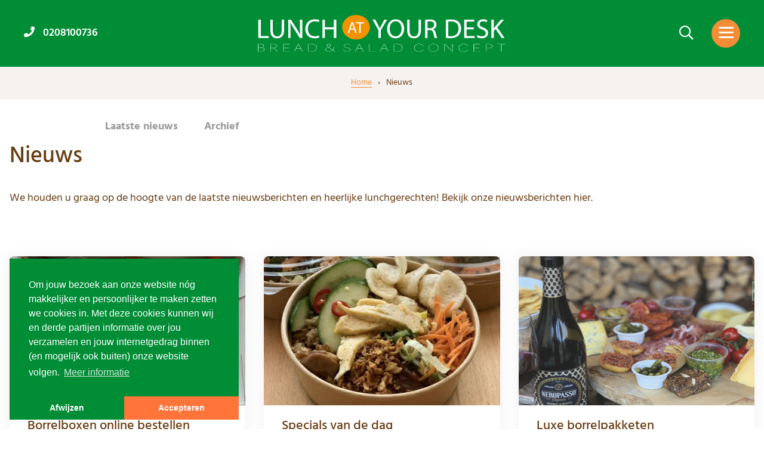

--- FILE ---
content_type: text/html; charset=UTF-8
request_url: https://lunchatyourdesk.nl/nieuws
body_size: 57867
content:
<!DOCTYPE html>
<!--[if lt IE 7]>
<html class="no-js ie ie6 lte9 lte8 lte7" lang="nl"> <![endif]-->
<!--[if IE 7]>
<html class="no-js ie ie7 lte9 lte8 lte7" lang="nl"> <![endif]-->
<!--[if IE 8]>
<html class="no-js ie ie8 lte9 lte8" lang="nl"> <![endif]-->
<!--[if IE 9]>
<html class="no-js ie ie9 lte9" lang="nl"> <![endif]-->
<!--[if (gt IE 9)|!(IE)]><!-->
<html class="no-js" lang="nl"> <!--<![endif]-->
<head>

    <meta charset="utf-8">

    <!-- Changeable page title -->
    <title>Nieuws | Lunch At Your Desk</title>

    

        <script>
            //Init for cookieconsent
            window.addEventListener("load", function () {
                window.cookieconsent.initialise({
                    "palette": {
                        "popup": {
                            "background": "#008d36",
                            "text": "#ffffff",
                        },
                        "button": {
                            "background": "#ff7438",
                            "text": "#ffffff"
                        }
                    },
                    "position": "bottom-left",
                    "theme": "edgeless",
                    "type": "opt-in",
                    "content": {
                        "message": "Om jouw bezoek aan onze website n&oacute;g makkelijker en persoonlijker te maken zetten we cookies in. Met deze cookies kunnen wij en derde partijen informatie over jou verzamelen en jouw internetgedrag binnen (en mogelijk ook buiten) onze website volgen.",
                        "deny": "Afwijzen",
                        "allow": "Accepteren",
                        "link": "Meer informatie",
                        "href": "https://lunchatyourdesk.nl/privacy-cookieverklaring"
                    },
                })
            });
        </script>
    <meta name="viewport" content="width=device-width, initial-scale=1.0, user-scalable=0">
<meta name="description" content="We houden u graag op de hoogte van&nbsp;de laatste nieuwsberichten en&nbsp;heerlijke lunchgerechten! Bekijk onze nieuwsberichten hier.">
<meta property="og:title" content="Nieuws"/>
<meta property="og:type" content="website"/>
<meta property="og:url" content="https://lunchatyourdesk.nl/nieuws"/>
<meta property="og:description" content="We houden u graag op de hoogte van&nbsp;de laatste nieuwsberichten en&nbsp;heerlijke lunchgerechten! Bekijk onze nieuwsberichten hier."/>
<link rel="stylesheet" href="/themes/strawberry/cache/newsitem-strawberry-print.css" media="print" />
    <style>[class*=col-],.row-full,.row-custom,.row,.container{*zoom:1}[class*=col-]:before,.row-full:before,.row-custom:before,.row:before,.container:before,[class*=col-]:after,.row-full:after,.row-custom:after,.row:after,.container:after{content:" ";display:table}[class*=col-]:after,.row-full:after,.row-custom:after,.row:after,.container:after{clear:both}/*!
 * Font Awesome Pro 5.11.2 by @fontawesome - https://fontawesome.com
 * License - https://fontawesome.com/license (Commercial License)
 */.fa,.fas,.far,.fal,.fad,.fab{-moz-osx-font-smoothing:grayscale;-webkit-font-smoothing:antialiased;display:inline-block;font-style:normal;font-variant:normal;text-rendering:auto;line-height:1}.fa-lg{font-size:1.3333333333em;line-height:.75em;vertical-align:-0.0667em}.fa-xs{font-size:.75em}.fa-sm{font-size:.875em}.fa-1x{font-size:1em}.fa-2x{font-size:2em}.fa-3x{font-size:3em}.fa-4x{font-size:4em}.fa-5x{font-size:5em}.fa-6x{font-size:6em}.fa-7x{font-size:7em}.fa-8x{font-size:8em}.fa-9x{font-size:9em}.fa-10x{font-size:10em}.fa-fw{text-align:center;width:1.25em}.fa-ul{list-style-type:none;margin-left:2.5em;padding-left:0}.fa-ul>li{position:relative}.fa-li{left:-2em;position:absolute;text-align:center;width:2em;line-height:inherit}.fa-border{border:solid .08em #eee;border-radius:.1em;padding:.2em .25em .15em}.fa-pull-left{float:left}.fa-pull-right{float:right}.fa.fa-pull-left,.fas.fa-pull-left,.far.fa-pull-left,.fal.fa-pull-left,.fab.fa-pull-left{margin-right:.3em}.fa.fa-pull-right,.fas.fa-pull-right,.far.fa-pull-right,.fal.fa-pull-right,.fab.fa-pull-right{margin-left:.3em}.fa-spin{-webkit-animation:fa-spin 2s infinite linear;animation:fa-spin 2s infinite linear}.fa-pulse{-webkit-animation:fa-spin 1s infinite steps(8);animation:fa-spin 1s infinite steps(8)}@-webkit-keyframes fa-spin{0%{transform:rotate(0deg)}100%{transform:rotate(360deg)}}@keyframes fa-spin{0%{transform:rotate(0deg)}100%{transform:rotate(360deg)}}.fa-rotate-90{-ms-filter:"progid:DXImageTransform.Microsoft.BasicImage(rotation=1)";transform:rotate(90deg)}.fa-rotate-180{-ms-filter:"progid:DXImageTransform.Microsoft.BasicImage(rotation=2)";transform:rotate(180deg)}.fa-rotate-270{-ms-filter:"progid:DXImageTransform.Microsoft.BasicImage(rotation=3)";transform:rotate(270deg)}.fa-flip-horizontal{-ms-filter:"progid:DXImageTransform.Microsoft.BasicImage(rotation=0, mirror=1)";transform:scale(-1, 1)}.fa-flip-vertical{-ms-filter:"progid:DXImageTransform.Microsoft.BasicImage(rotation=2, mirror=1)";transform:scale(1, -1)}.fa-flip-both,.fa-flip-horizontal.fa-flip-vertical{-ms-filter:"progid:DXImageTransform.Microsoft.BasicImage(rotation=2, mirror=1)";transform:scale(-1, -1)}:root .fa-rotate-90,:root .fa-rotate-180,:root .fa-rotate-270,:root .fa-flip-horizontal,:root .fa-flip-vertical,:root .fa-flip-both{-webkit-filter:none;filter:none}.fa-stack{display:inline-block;height:2em;line-height:2em;position:relative;vertical-align:middle;width:2.5em}.fa-stack-1x,.fa-stack-2x{left:0;position:absolute;text-align:center;width:100%}.fa-stack-1x{line-height:inherit}.fa-stack-2x{font-size:2em}.fa-inverse{color:#fff}.fa-500px:before{content:""}.fa-abacus:before{content:""}.fa-accessible-icon:before{content:""}.fa-accusoft:before{content:""}.fa-acorn:before{content:""}.fa-acquisitions-incorporated:before{content:""}.fa-ad:before{content:""}.fa-address-book:before{content:""}.fa-address-card:before{content:""}.fa-adjust:before{content:""}.fa-adn:before{content:""}.fa-adobe:before{content:""}.fa-adversal:before{content:""}.fa-affiliatetheme:before{content:""}.fa-air-freshener:before{content:""}.fa-airbnb:before{content:""}.fa-alarm-clock:before{content:""}.fa-alarm-exclamation:before{content:""}.fa-alarm-plus:before{content:""}.fa-alarm-snooze:before{content:""}.fa-album:before{content:""}.fa-album-collection:before{content:""}.fa-algolia:before{content:""}.fa-alicorn:before{content:""}.fa-align-center:before{content:""}.fa-align-justify:before{content:""}.fa-align-left:before{content:""}.fa-align-right:before{content:""}.fa-align-slash:before{content:""}.fa-alipay:before{content:""}.fa-allergies:before{content:""}.fa-amazon:before{content:""}.fa-amazon-pay:before{content:""}.fa-ambulance:before{content:""}.fa-american-sign-language-interpreting:before{content:""}.fa-amilia:before{content:""}.fa-amp-guitar:before{content:""}.fa-analytics:before{content:""}.fa-anchor:before{content:""}.fa-android:before{content:""}.fa-angel:before{content:""}.fa-angellist:before{content:""}.fa-angle-double-down:before{content:""}.fa-angle-double-left:before{content:""}.fa-angle-double-right:before{content:""}.fa-angle-double-up:before{content:""}.fa-angle-down:before{content:""}.fa-angle-left:before{content:""}.fa-angle-right:before{content:""}.fa-angle-up:before{content:""}.fa-angry:before{content:""}.fa-angrycreative:before{content:""}.fa-angular:before{content:""}.fa-ankh:before{content:""}.fa-app-store:before{content:""}.fa-app-store-ios:before{content:""}.fa-apper:before{content:""}.fa-apple:before{content:""}.fa-apple-alt:before{content:""}.fa-apple-crate:before{content:""}.fa-apple-pay:before{content:""}.fa-archive:before{content:""}.fa-archway:before{content:""}.fa-arrow-alt-circle-down:before{content:""}.fa-arrow-alt-circle-left:before{content:""}.fa-arrow-alt-circle-right:before{content:""}.fa-arrow-alt-circle-up:before{content:""}.fa-arrow-alt-down:before{content:""}.fa-arrow-alt-from-bottom:before{content:""}.fa-arrow-alt-from-left:before{content:""}.fa-arrow-alt-from-right:before{content:""}.fa-arrow-alt-from-top:before{content:""}.fa-arrow-alt-left:before{content:""}.fa-arrow-alt-right:before{content:""}.fa-arrow-alt-square-down:before{content:""}.fa-arrow-alt-square-left:before{content:""}.fa-arrow-alt-square-right:before{content:""}.fa-arrow-alt-square-up:before{content:""}.fa-arrow-alt-to-bottom:before{content:""}.fa-arrow-alt-to-left:before{content:""}.fa-arrow-alt-to-right:before{content:""}.fa-arrow-alt-to-top:before{content:""}.fa-arrow-alt-up:before{content:""}.fa-arrow-circle-down:before{content:""}.fa-arrow-circle-left:before{content:""}.fa-arrow-circle-right:before{content:""}.fa-arrow-circle-up:before{content:""}.fa-arrow-down:before{content:""}.fa-arrow-from-bottom:before{content:""}.fa-arrow-from-left:before{content:""}.fa-arrow-from-right:before{content:""}.fa-arrow-from-top:before{content:""}.fa-arrow-left:before{content:""}.fa-arrow-right:before{content:""}.fa-arrow-square-down:before{content:""}.fa-arrow-square-left:before{content:""}.fa-arrow-square-right:before{content:""}.fa-arrow-square-up:before{content:""}.fa-arrow-to-bottom:before{content:""}.fa-arrow-to-left:before{content:""}.fa-arrow-to-right:before{content:""}.fa-arrow-to-top:before{content:""}.fa-arrow-up:before{content:""}.fa-arrows:before{content:""}.fa-arrows-alt:before{content:""}.fa-arrows-alt-h:before{content:""}.fa-arrows-alt-v:before{content:""}.fa-arrows-h:before{content:""}.fa-arrows-v:before{content:""}.fa-artstation:before{content:""}.fa-assistive-listening-systems:before{content:""}.fa-asterisk:before{content:""}.fa-asymmetrik:before{content:""}.fa-at:before{content:""}.fa-atlas:before{content:""}.fa-atlassian:before{content:""}.fa-atom:before{content:""}.fa-atom-alt:before{content:""}.fa-audible:before{content:""}.fa-audio-description:before{content:""}.fa-autoprefixer:before{content:""}.fa-avianex:before{content:""}.fa-aviato:before{content:""}.fa-award:before{content:""}.fa-aws:before{content:""}.fa-axe:before{content:""}.fa-axe-battle:before{content:""}.fa-baby:before{content:""}.fa-baby-carriage:before{content:""}.fa-backpack:before{content:""}.fa-backspace:before{content:""}.fa-backward:before{content:""}.fa-bacon:before{content:""}.fa-badge:before{content:""}.fa-badge-check:before{content:""}.fa-badge-dollar:before{content:""}.fa-badge-percent:before{content:""}.fa-badge-sheriff:before{content:""}.fa-badger-honey:before{content:""}.fa-bags-shopping:before{content:""}.fa-balance-scale:before{content:""}.fa-balance-scale-left:before{content:""}.fa-balance-scale-right:before{content:""}.fa-ball-pile:before{content:""}.fa-ballot:before{content:""}.fa-ballot-check:before{content:""}.fa-ban:before{content:""}.fa-band-aid:before{content:""}.fa-bandcamp:before{content:""}.fa-banjo:before{content:""}.fa-barcode:before{content:""}.fa-barcode-alt:before{content:""}.fa-barcode-read:before{content:""}.fa-barcode-scan:before{content:""}.fa-bars:before{content:""}.fa-baseball:before{content:""}.fa-baseball-ball:before{content:""}.fa-basketball-ball:before{content:""}.fa-basketball-hoop:before{content:""}.fa-bat:before{content:""}.fa-bath:before{content:""}.fa-battery-bolt:before{content:""}.fa-battery-empty:before{content:""}.fa-battery-full:before{content:""}.fa-battery-half:before{content:""}.fa-battery-quarter:before{content:""}.fa-battery-slash:before{content:""}.fa-battery-three-quarters:before{content:""}.fa-battle-net:before{content:""}.fa-bed:before{content:""}.fa-beer:before{content:""}.fa-behance:before{content:""}.fa-behance-square:before{content:""}.fa-bell:before{content:""}.fa-bell-exclamation:before{content:""}.fa-bell-plus:before{content:""}.fa-bell-school:before{content:""}.fa-bell-school-slash:before{content:""}.fa-bell-slash:before{content:""}.fa-bells:before{content:""}.fa-betamax:before{content:""}.fa-bezier-curve:before{content:""}.fa-bible:before{content:""}.fa-bicycle:before{content:""}.fa-biking:before{content:""}.fa-biking-mountain:before{content:""}.fa-bimobject:before{content:""}.fa-binoculars:before{content:""}.fa-biohazard:before{content:""}.fa-birthday-cake:before{content:""}.fa-bitbucket:before{content:""}.fa-bitcoin:before{content:""}.fa-bity:before{content:""}.fa-black-tie:before{content:""}.fa-blackberry:before{content:""}.fa-blanket:before{content:""}.fa-blender:before{content:""}.fa-blender-phone:before{content:""}.fa-blind:before{content:""}.fa-blog:before{content:""}.fa-blogger:before{content:""}.fa-blogger-b:before{content:""}.fa-bluetooth:before{content:""}.fa-bluetooth-b:before{content:""}.fa-bold:before{content:""}.fa-bolt:before{content:""}.fa-bomb:before{content:""}.fa-bone:before{content:""}.fa-bone-break:before{content:""}.fa-bong:before{content:""}.fa-book:before{content:""}.fa-book-alt:before{content:""}.fa-book-dead:before{content:""}.fa-book-heart:before{content:""}.fa-book-medical:before{content:""}.fa-book-open:before{content:""}.fa-book-reader:before{content:""}.fa-book-spells:before{content:""}.fa-book-user:before{content:""}.fa-bookmark:before{content:""}.fa-books:before{content:""}.fa-books-medical:before{content:""}.fa-boombox:before{content:""}.fa-boot:before{content:""}.fa-booth-curtain:before{content:""}.fa-bootstrap:before{content:""}.fa-border-all:before{content:""}.fa-border-bottom:before{content:""}.fa-border-center-h:before{content:""}.fa-border-center-v:before{content:""}.fa-border-inner:before{content:""}.fa-border-left:before{content:""}.fa-border-none:before{content:""}.fa-border-outer:before{content:""}.fa-border-right:before{content:""}.fa-border-style:before{content:""}.fa-border-style-alt:before{content:""}.fa-border-top:before{content:""}.fa-bow-arrow:before{content:""}.fa-bowling-ball:before{content:""}.fa-bowling-pins:before{content:""}.fa-box:before{content:""}.fa-box-alt:before{content:""}.fa-box-ballot:before{content:""}.fa-box-check:before{content:""}.fa-box-fragile:before{content:""}.fa-box-full:before{content:""}.fa-box-heart:before{content:""}.fa-box-open:before{content:""}.fa-box-up:before{content:""}.fa-box-usd:before{content:""}.fa-boxes:before{content:""}.fa-boxes-alt:before{content:""}.fa-boxing-glove:before{content:""}.fa-brackets:before{content:""}.fa-brackets-curly:before{content:""}.fa-braille:before{content:""}.fa-brain:before{content:""}.fa-bread-loaf:before{content:""}.fa-bread-slice:before{content:""}.fa-briefcase:before{content:""}.fa-briefcase-medical:before{content:""}.fa-bring-forward:before{content:""}.fa-bring-front:before{content:""}.fa-broadcast-tower:before{content:""}.fa-broom:before{content:""}.fa-browser:before{content:""}.fa-brush:before{content:""}.fa-btc:before{content:""}.fa-buffer:before{content:""}.fa-bug:before{content:""}.fa-building:before{content:""}.fa-bullhorn:before{content:""}.fa-bullseye:before{content:""}.fa-bullseye-arrow:before{content:""}.fa-bullseye-pointer:before{content:""}.fa-burger-soda:before{content:""}.fa-burn:before{content:""}.fa-buromobelexperte:before{content:""}.fa-burrito:before{content:""}.fa-bus:before{content:""}.fa-bus-alt:before{content:""}.fa-bus-school:before{content:""}.fa-business-time:before{content:""}.fa-buy-n-large:before{content:""}.fa-buysellads:before{content:""}.fa-cabinet-filing:before{content:""}.fa-cactus:before{content:""}.fa-calculator:before{content:""}.fa-calculator-alt:before{content:""}.fa-calendar:before{content:""}.fa-calendar-alt:before{content:""}.fa-calendar-check:before{content:""}.fa-calendar-day:before{content:""}.fa-calendar-edit:before{content:""}.fa-calendar-exclamation:before{content:""}.fa-calendar-minus:before{content:""}.fa-calendar-plus:before{content:""}.fa-calendar-star:before{content:""}.fa-calendar-times:before{content:""}.fa-calendar-week:before{content:""}.fa-camcorder:before{content:""}.fa-camera:before{content:""}.fa-camera-alt:before{content:""}.fa-camera-movie:before{content:""}.fa-camera-polaroid:before{content:""}.fa-camera-retro:before{content:""}.fa-campfire:before{content:""}.fa-campground:before{content:""}.fa-canadian-maple-leaf:before{content:""}.fa-candle-holder:before{content:""}.fa-candy-cane:before{content:""}.fa-candy-corn:before{content:""}.fa-cannabis:before{content:""}.fa-capsules:before{content:""}.fa-car:before{content:""}.fa-car-alt:before{content:""}.fa-car-battery:before{content:""}.fa-car-building:before{content:""}.fa-car-bump:before{content:""}.fa-car-bus:before{content:""}.fa-car-crash:before{content:""}.fa-car-garage:before{content:""}.fa-car-mechanic:before{content:""}.fa-car-side:before{content:""}.fa-car-tilt:before{content:""}.fa-car-wash:before{content:""}.fa-caret-circle-down:before{content:""}.fa-caret-circle-left:before{content:""}.fa-caret-circle-right:before{content:""}.fa-caret-circle-up:before{content:""}.fa-caret-down:before{content:""}.fa-caret-left:before{content:""}.fa-caret-right:before{content:""}.fa-caret-square-down:before{content:""}.fa-caret-square-left:before{content:""}.fa-caret-square-right:before{content:""}.fa-caret-square-up:before{content:""}.fa-caret-up:before{content:""}.fa-carrot:before{content:""}.fa-cars:before{content:""}.fa-cart-arrow-down:before{content:""}.fa-cart-plus:before{content:""}.fa-cash-register:before{content:""}.fa-cassette-tape:before{content:""}.fa-cat:before{content:""}.fa-cauldron:before{content:""}.fa-cc-amazon-pay:before{content:""}.fa-cc-amex:before{content:""}.fa-cc-apple-pay:before{content:""}.fa-cc-diners-club:before{content:""}.fa-cc-discover:before{content:""}.fa-cc-jcb:before{content:""}.fa-cc-mastercard:before{content:""}.fa-cc-paypal:before{content:""}.fa-cc-stripe:before{content:""}.fa-cc-visa:before{content:""}.fa-cctv:before{content:""}.fa-centercode:before{content:""}.fa-centos:before{content:""}.fa-certificate:before{content:""}.fa-chair:before{content:""}.fa-chair-office:before{content:""}.fa-chalkboard:before{content:""}.fa-chalkboard-teacher:before{content:""}.fa-charging-station:before{content:""}.fa-chart-area:before{content:""}.fa-chart-bar:before{content:""}.fa-chart-line:before{content:""}.fa-chart-line-down:before{content:""}.fa-chart-network:before{content:""}.fa-chart-pie:before{content:""}.fa-chart-pie-alt:before{content:""}.fa-chart-scatter:before{content:""}.fa-check:before{content:""}.fa-check-circle:before{content:""}.fa-check-double:before{content:""}.fa-check-square:before{content:""}.fa-cheese:before{content:""}.fa-cheese-swiss:before{content:""}.fa-cheeseburger:before{content:""}.fa-chess:before{content:""}.fa-chess-bishop:before{content:""}.fa-chess-bishop-alt:before{content:""}.fa-chess-board:before{content:""}.fa-chess-clock:before{content:""}.fa-chess-clock-alt:before{content:""}.fa-chess-king:before{content:""}.fa-chess-king-alt:before{content:""}.fa-chess-knight:before{content:""}.fa-chess-knight-alt:before{content:""}.fa-chess-pawn:before{content:""}.fa-chess-pawn-alt:before{content:""}.fa-chess-queen:before{content:""}.fa-chess-queen-alt:before{content:""}.fa-chess-rook:before{content:""}.fa-chess-rook-alt:before{content:""}.fa-chevron-circle-down:before{content:""}.fa-chevron-circle-left:before{content:""}.fa-chevron-circle-right:before{content:""}.fa-chevron-circle-up:before{content:""}.fa-chevron-double-down:before{content:""}.fa-chevron-double-left:before{content:""}.fa-chevron-double-right:before{content:""}.fa-chevron-double-up:before{content:""}.fa-chevron-down:before{content:""}.fa-chevron-left:before{content:""}.fa-chevron-right:before{content:""}.fa-chevron-square-down:before{content:""}.fa-chevron-square-left:before{content:""}.fa-chevron-square-right:before{content:""}.fa-chevron-square-up:before{content:""}.fa-chevron-up:before{content:""}.fa-child:before{content:""}.fa-chimney:before{content:""}.fa-chrome:before{content:""}.fa-chromecast:before{content:""}.fa-church:before{content:""}.fa-circle:before{content:""}.fa-circle-notch:before{content:""}.fa-city:before{content:""}.fa-clarinet:before{content:""}.fa-claw-marks:before{content:""}.fa-clinic-medical:before{content:""}.fa-clipboard:before{content:""}.fa-clipboard-check:before{content:""}.fa-clipboard-list:before{content:""}.fa-clipboard-list-check:before{content:""}.fa-clipboard-prescription:before{content:""}.fa-clipboard-user:before{content:""}.fa-clock:before{content:""}.fa-clone:before{content:""}.fa-closed-captioning:before{content:""}.fa-cloud:before{content:""}.fa-cloud-download:before{content:""}.fa-cloud-download-alt:before{content:""}.fa-cloud-drizzle:before{content:""}.fa-cloud-hail:before{content:""}.fa-cloud-hail-mixed:before{content:""}.fa-cloud-meatball:before{content:""}.fa-cloud-moon:before{content:""}.fa-cloud-moon-rain:before{content:""}.fa-cloud-music:before{content:""}.fa-cloud-rain:before{content:""}.fa-cloud-rainbow:before{content:""}.fa-cloud-showers:before{content:""}.fa-cloud-showers-heavy:before{content:""}.fa-cloud-sleet:before{content:""}.fa-cloud-snow:before{content:""}.fa-cloud-sun:before{content:""}.fa-cloud-sun-rain:before{content:""}.fa-cloud-upload:before{content:""}.fa-cloud-upload-alt:before{content:""}.fa-clouds:before{content:""}.fa-clouds-moon:before{content:""}.fa-clouds-sun:before{content:""}.fa-cloudscale:before{content:""}.fa-cloudsmith:before{content:""}.fa-cloudversify:before{content:""}.fa-club:before{content:""}.fa-cocktail:before{content:""}.fa-code:before{content:""}.fa-code-branch:before{content:""}.fa-code-commit:before{content:""}.fa-code-merge:before{content:""}.fa-codepen:before{content:""}.fa-codiepie:before{content:""}.fa-coffee:before{content:""}.fa-coffee-togo:before{content:""}.fa-coffin:before{content:""}.fa-cog:before{content:""}.fa-cogs:before{content:""}.fa-coin:before{content:""}.fa-coins:before{content:""}.fa-columns:before{content:""}.fa-comment:before{content:""}.fa-comment-alt:before{content:""}.fa-comment-alt-check:before{content:""}.fa-comment-alt-dollar:before{content:""}.fa-comment-alt-dots:before{content:""}.fa-comment-alt-edit:before{content:""}.fa-comment-alt-exclamation:before{content:""}.fa-comment-alt-lines:before{content:""}.fa-comment-alt-medical:before{content:""}.fa-comment-alt-minus:before{content:""}.fa-comment-alt-music:before{content:""}.fa-comment-alt-plus:before{content:""}.fa-comment-alt-slash:before{content:""}.fa-comment-alt-smile:before{content:""}.fa-comment-alt-times:before{content:""}.fa-comment-check:before{content:""}.fa-comment-dollar:before{content:""}.fa-comment-dots:before{content:""}.fa-comment-edit:before{content:""}.fa-comment-exclamation:before{content:""}.fa-comment-lines:before{content:""}.fa-comment-medical:before{content:""}.fa-comment-minus:before{content:""}.fa-comment-music:before{content:""}.fa-comment-plus:before{content:""}.fa-comment-slash:before{content:""}.fa-comment-smile:before{content:""}.fa-comment-times:before{content:""}.fa-comments:before{content:""}.fa-comments-alt:before{content:""}.fa-comments-alt-dollar:before{content:""}.fa-comments-dollar:before{content:""}.fa-compact-disc:before{content:""}.fa-compass:before{content:""}.fa-compass-slash:before{content:""}.fa-compress:before{content:""}.fa-compress-alt:before{content:""}.fa-compress-arrows-alt:before{content:""}.fa-compress-wide:before{content:""}.fa-computer-classic:before{content:""}.fa-computer-speaker:before{content:""}.fa-concierge-bell:before{content:""}.fa-confluence:before{content:""}.fa-connectdevelop:before{content:""}.fa-construction:before{content:""}.fa-container-storage:before{content:""}.fa-contao:before{content:""}.fa-conveyor-belt:before{content:""}.fa-conveyor-belt-alt:before{content:""}.fa-cookie:before{content:""}.fa-cookie-bite:before{content:""}.fa-copy:before{content:""}.fa-copyright:before{content:""}.fa-corn:before{content:""}.fa-cotton-bureau:before{content:""}.fa-couch:before{content:""}.fa-cow:before{content:""}.fa-cowbell:before{content:""}.fa-cowbell-more:before{content:""}.fa-cpanel:before{content:""}.fa-creative-commons:before{content:""}.fa-creative-commons-by:before{content:""}.fa-creative-commons-nc:before{content:""}.fa-creative-commons-nc-eu:before{content:""}.fa-creative-commons-nc-jp:before{content:""}.fa-creative-commons-nd:before{content:""}.fa-creative-commons-pd:before{content:""}.fa-creative-commons-pd-alt:before{content:""}.fa-creative-commons-remix:before{content:""}.fa-creative-commons-sa:before{content:""}.fa-creative-commons-sampling:before{content:""}.fa-creative-commons-sampling-plus:before{content:""}.fa-creative-commons-share:before{content:""}.fa-creative-commons-zero:before{content:""}.fa-credit-card:before{content:""}.fa-credit-card-blank:before{content:""}.fa-credit-card-front:before{content:""}.fa-cricket:before{content:""}.fa-critical-role:before{content:""}.fa-croissant:before{content:""}.fa-crop:before{content:""}.fa-crop-alt:before{content:""}.fa-cross:before{content:""}.fa-crosshairs:before{content:""}.fa-crow:before{content:""}.fa-crown:before{content:""}.fa-crutch:before{content:""}.fa-crutches:before{content:""}.fa-css3:before{content:""}.fa-css3-alt:before{content:""}.fa-cube:before{content:""}.fa-cubes:before{content:""}.fa-curling:before{content:""}.fa-cut:before{content:""}.fa-cuttlefish:before{content:""}.fa-d-and-d:before{content:""}.fa-d-and-d-beyond:before{content:""}.fa-dagger:before{content:""}.fa-dashcube:before{content:""}.fa-database:before{content:""}.fa-deaf:before{content:""}.fa-debug:before{content:""}.fa-deer:before{content:""}.fa-deer-rudolph:before{content:""}.fa-delicious:before{content:""}.fa-democrat:before{content:""}.fa-deploydog:before{content:""}.fa-deskpro:before{content:""}.fa-desktop:before{content:""}.fa-desktop-alt:before{content:""}.fa-dev:before{content:""}.fa-deviantart:before{content:""}.fa-dewpoint:before{content:""}.fa-dharmachakra:before{content:""}.fa-dhl:before{content:""}.fa-diagnoses:before{content:""}.fa-diamond:before{content:""}.fa-diaspora:before{content:""}.fa-dice:before{content:""}.fa-dice-d10:before{content:""}.fa-dice-d12:before{content:""}.fa-dice-d20:before{content:""}.fa-dice-d4:before{content:""}.fa-dice-d6:before{content:""}.fa-dice-d8:before{content:""}.fa-dice-five:before{content:""}.fa-dice-four:before{content:""}.fa-dice-one:before{content:""}.fa-dice-six:before{content:""}.fa-dice-three:before{content:""}.fa-dice-two:before{content:""}.fa-digg:before{content:""}.fa-digging:before{content:""}.fa-digital-ocean:before{content:""}.fa-digital-tachograph:before{content:""}.fa-diploma:before{content:""}.fa-directions:before{content:""}.fa-disc-drive:before{content:""}.fa-discord:before{content:""}.fa-discourse:before{content:""}.fa-disease:before{content:""}.fa-divide:before{content:""}.fa-dizzy:before{content:""}.fa-dna:before{content:""}.fa-do-not-enter:before{content:""}.fa-dochub:before{content:""}.fa-docker:before{content:""}.fa-dog:before{content:""}.fa-dog-leashed:before{content:""}.fa-dollar-sign:before{content:""}.fa-dolly:before{content:""}.fa-dolly-empty:before{content:""}.fa-dolly-flatbed:before{content:""}.fa-dolly-flatbed-alt:before{content:""}.fa-dolly-flatbed-empty:before{content:""}.fa-donate:before{content:""}.fa-door-closed:before{content:""}.fa-door-open:before{content:""}.fa-dot-circle:before{content:""}.fa-dove:before{content:""}.fa-download:before{content:""}.fa-draft2digital:before{content:""}.fa-drafting-compass:before{content:""}.fa-dragon:before{content:""}.fa-draw-circle:before{content:""}.fa-draw-polygon:before{content:""}.fa-draw-square:before{content:""}.fa-dreidel:before{content:""}.fa-dribbble:before{content:""}.fa-dribbble-square:before{content:""}.fa-drone:before{content:""}.fa-drone-alt:before{content:""}.fa-dropbox:before{content:""}.fa-drum:before{content:""}.fa-drum-steelpan:before{content:""}.fa-drumstick:before{content:""}.fa-drumstick-bite:before{content:""}.fa-drupal:before{content:""}.fa-dryer:before{content:""}.fa-dryer-alt:before{content:""}.fa-duck:before{content:""}.fa-dumbbell:before{content:""}.fa-dumpster:before{content:""}.fa-dumpster-fire:before{content:""}.fa-dungeon:before{content:""}.fa-dyalog:before{content:""}.fa-ear:before{content:""}.fa-ear-muffs:before{content:""}.fa-earlybirds:before{content:""}.fa-ebay:before{content:""}.fa-eclipse:before{content:""}.fa-eclipse-alt:before{content:""}.fa-edge:before{content:""}.fa-edit:before{content:""}.fa-egg:before{content:""}.fa-egg-fried:before{content:""}.fa-eject:before{content:""}.fa-elementor:before{content:""}.fa-elephant:before{content:""}.fa-ellipsis-h:before{content:""}.fa-ellipsis-h-alt:before{content:""}.fa-ellipsis-v:before{content:""}.fa-ellipsis-v-alt:before{content:""}.fa-ello:before{content:""}.fa-ember:before{content:""}.fa-empire:before{content:""}.fa-empty-set:before{content:""}.fa-engine-warning:before{content:""}.fa-envelope:before{content:""}.fa-envelope-open:before{content:""}.fa-envelope-open-dollar:before{content:""}.fa-envelope-open-text:before{content:""}.fa-envelope-square:before{content:""}.fa-envira:before{content:""}.fa-equals:before{content:""}.fa-eraser:before{content:""}.fa-erlang:before{content:""}.fa-ethereum:before{content:""}.fa-ethernet:before{content:""}.fa-etsy:before{content:""}.fa-euro-sign:before{content:""}.fa-evernote:before{content:""}.fa-exchange:before{content:""}.fa-exchange-alt:before{content:""}.fa-exclamation:before{content:""}.fa-exclamation-circle:before{content:""}.fa-exclamation-square:before{content:""}.fa-exclamation-triangle:before{content:""}.fa-expand:before{content:""}.fa-expand-alt:before{content:""}.fa-expand-arrows:before{content:""}.fa-expand-arrows-alt:before{content:""}.fa-expand-wide:before{content:""}.fa-expeditedssl:before{content:""}.fa-external-link:before{content:""}.fa-external-link-alt:before{content:""}.fa-external-link-square:before{content:""}.fa-external-link-square-alt:before{content:""}.fa-eye:before{content:""}.fa-eye-dropper:before{content:""}.fa-eye-evil:before{content:""}.fa-eye-slash:before{content:""}.fa-facebook:before{content:""}.fa-facebook-f:before{content:""}.fa-facebook-messenger:before{content:""}.fa-facebook-square:before{content:""}.fa-fan:before{content:""}.fa-fantasy-flight-games:before{content:""}.fa-farm:before{content:""}.fa-fast-backward:before{content:""}.fa-fast-forward:before{content:""}.fa-fax:before{content:""}.fa-feather:before{content:""}.fa-feather-alt:before{content:""}.fa-fedex:before{content:""}.fa-fedora:before{content:""}.fa-female:before{content:""}.fa-field-hockey:before{content:""}.fa-fighter-jet:before{content:""}.fa-figma:before{content:""}.fa-file:before{content:""}.fa-file-alt:before{content:""}.fa-file-archive:before{content:""}.fa-file-audio:before{content:""}.fa-file-certificate:before{content:""}.fa-file-chart-line:before{content:""}.fa-file-chart-pie:before{content:""}.fa-file-check:before{content:""}.fa-file-code:before{content:""}.fa-file-contract:before{content:""}.fa-file-csv:before{content:""}.fa-file-download:before{content:""}.fa-file-edit:before{content:""}.fa-file-excel:before{content:""}.fa-file-exclamation:before{content:""}.fa-file-export:before{content:""}.fa-file-image:before{content:""}.fa-file-import:before{content:""}.fa-file-invoice:before{content:""}.fa-file-invoice-dollar:before{content:""}.fa-file-medical:before{content:""}.fa-file-medical-alt:before{content:""}.fa-file-minus:before{content:""}.fa-file-music:before{content:""}.fa-file-pdf:before{content:""}.fa-file-plus:before{content:""}.fa-file-powerpoint:before{content:""}.fa-file-prescription:before{content:""}.fa-file-search:before{content:""}.fa-file-signature:before{content:""}.fa-file-spreadsheet:before{content:""}.fa-file-times:before{content:""}.fa-file-upload:before{content:""}.fa-file-user:before{content:""}.fa-file-video:before{content:""}.fa-file-word:before{content:""}.fa-files-medical:before{content:""}.fa-fill:before{content:""}.fa-fill-drip:before{content:""}.fa-film:before{content:""}.fa-film-alt:before{content:""}.fa-film-canister:before{content:""}.fa-filter:before{content:""}.fa-fingerprint:before{content:""}.fa-fire:before{content:""}.fa-fire-alt:before{content:""}.fa-fire-extinguisher:before{content:""}.fa-fire-smoke:before{content:""}.fa-firefox:before{content:""}.fa-fireplace:before{content:""}.fa-first-aid:before{content:""}.fa-first-order:before{content:""}.fa-first-order-alt:before{content:""}.fa-firstdraft:before{content:""}.fa-fish:before{content:""}.fa-fish-cooked:before{content:""}.fa-fist-raised:before{content:""}.fa-flag:before{content:""}.fa-flag-alt:before{content:""}.fa-flag-checkered:before{content:""}.fa-flag-usa:before{content:""}.fa-flame:before{content:""}.fa-flashlight:before{content:""}.fa-flask:before{content:""}.fa-flask-poison:before{content:""}.fa-flask-potion:before{content:""}.fa-flickr:before{content:""}.fa-flipboard:before{content:""}.fa-flower:before{content:""}.fa-flower-daffodil:before{content:""}.fa-flower-tulip:before{content:""}.fa-flushed:before{content:""}.fa-flute:before{content:""}.fa-flux-capacitor:before{content:""}.fa-fly:before{content:""}.fa-fog:before{content:""}.fa-folder:before{content:""}.fa-folder-minus:before{content:""}.fa-folder-open:before{content:""}.fa-folder-plus:before{content:""}.fa-folder-times:before{content:""}.fa-folder-tree:before{content:""}.fa-folders:before{content:""}.fa-font:before{content:""}.fa-font-awesome:before{content:""}.fa-font-awesome-alt:before{content:""}.fa-font-awesome-flag:before{content:""}.fa-font-awesome-logo-full:before{content:""}.fa-font-case:before{content:""}.fa-fonticons:before{content:""}.fa-fonticons-fi:before{content:""}.fa-football-ball:before{content:""}.fa-football-helmet:before{content:""}.fa-forklift:before{content:""}.fa-fort-awesome:before{content:""}.fa-fort-awesome-alt:before{content:""}.fa-forumbee:before{content:""}.fa-forward:before{content:""}.fa-foursquare:before{content:""}.fa-fragile:before{content:""}.fa-free-code-camp:before{content:""}.fa-freebsd:before{content:""}.fa-french-fries:before{content:""}.fa-frog:before{content:""}.fa-frosty-head:before{content:""}.fa-frown:before{content:""}.fa-frown-open:before{content:""}.fa-fulcrum:before{content:""}.fa-function:before{content:""}.fa-funnel-dollar:before{content:""}.fa-futbol:before{content:""}.fa-galactic-republic:before{content:""}.fa-galactic-senate:before{content:""}.fa-game-board:before{content:""}.fa-game-board-alt:before{content:""}.fa-game-console-handheld:before{content:""}.fa-gamepad:before{content:""}.fa-gamepad-alt:before{content:""}.fa-gas-pump:before{content:""}.fa-gas-pump-slash:before{content:""}.fa-gavel:before{content:""}.fa-gem:before{content:""}.fa-genderless:before{content:""}.fa-get-pocket:before{content:""}.fa-gg:before{content:""}.fa-gg-circle:before{content:""}.fa-ghost:before{content:""}.fa-gift:before{content:""}.fa-gift-card:before{content:""}.fa-gifts:before{content:""}.fa-gingerbread-man:before{content:""}.fa-git:before{content:""}.fa-git-alt:before{content:""}.fa-git-square:before{content:""}.fa-github:before{content:""}.fa-github-alt:before{content:""}.fa-github-square:before{content:""}.fa-gitkraken:before{content:""}.fa-gitlab:before{content:""}.fa-gitter:before{content:""}.fa-glass:before{content:""}.fa-glass-champagne:before{content:""}.fa-glass-cheers:before{content:""}.fa-glass-citrus:before{content:""}.fa-glass-martini:before{content:""}.fa-glass-martini-alt:before{content:""}.fa-glass-whiskey:before{content:""}.fa-glass-whiskey-rocks:before{content:""}.fa-glasses:before{content:""}.fa-glasses-alt:before{content:""}.fa-glide:before{content:""}.fa-glide-g:before{content:""}.fa-globe:before{content:""}.fa-globe-africa:before{content:""}.fa-globe-americas:before{content:""}.fa-globe-asia:before{content:""}.fa-globe-europe:before{content:""}.fa-globe-snow:before{content:""}.fa-globe-stand:before{content:""}.fa-gofore:before{content:""}.fa-golf-ball:before{content:""}.fa-golf-club:before{content:""}.fa-goodreads:before{content:""}.fa-goodreads-g:before{content:""}.fa-google:before{content:""}.fa-google-drive:before{content:""}.fa-google-play:before{content:""}.fa-google-plus:before{content:""}.fa-google-plus-g:before{content:""}.fa-google-plus-square:before{content:""}.fa-google-wallet:before{content:""}.fa-gopuram:before{content:""}.fa-graduation-cap:before{content:""}.fa-gramophone:before{content:""}.fa-gratipay:before{content:""}.fa-grav:before{content:""}.fa-greater-than:before{content:""}.fa-greater-than-equal:before{content:""}.fa-grimace:before{content:""}.fa-grin:before{content:""}.fa-grin-alt:before{content:""}.fa-grin-beam:before{content:""}.fa-grin-beam-sweat:before{content:""}.fa-grin-hearts:before{content:""}.fa-grin-squint:before{content:""}.fa-grin-squint-tears:before{content:""}.fa-grin-stars:before{content:""}.fa-grin-tears:before{content:""}.fa-grin-tongue:before{content:""}.fa-grin-tongue-squint:before{content:""}.fa-grin-tongue-wink:before{content:""}.fa-grin-wink:before{content:""}.fa-grip-horizontal:before{content:""}.fa-grip-lines:before{content:""}.fa-grip-lines-vertical:before{content:""}.fa-grip-vertical:before{content:""}.fa-gripfire:before{content:""}.fa-grunt:before{content:""}.fa-guitar:before{content:""}.fa-guitar-electric:before{content:""}.fa-guitars:before{content:""}.fa-gulp:before{content:""}.fa-h-square:before{content:""}.fa-h1:before{content:""}.fa-h2:before{content:""}.fa-h3:before{content:""}.fa-h4:before{content:""}.fa-hacker-news:before{content:""}.fa-hacker-news-square:before{content:""}.fa-hackerrank:before{content:""}.fa-hamburger:before{content:""}.fa-hammer:before{content:""}.fa-hammer-war:before{content:""}.fa-hamsa:before{content:""}.fa-hand-heart:before{content:""}.fa-hand-holding:before{content:""}.fa-hand-holding-box:before{content:""}.fa-hand-holding-heart:before{content:""}.fa-hand-holding-magic:before{content:""}.fa-hand-holding-seedling:before{content:""}.fa-hand-holding-usd:before{content:""}.fa-hand-holding-water:before{content:""}.fa-hand-lizard:before{content:""}.fa-hand-middle-finger:before{content:""}.fa-hand-paper:before{content:""}.fa-hand-peace:before{content:""}.fa-hand-point-down:before{content:""}.fa-hand-point-left:before{content:""}.fa-hand-point-right:before{content:""}.fa-hand-point-up:before{content:""}.fa-hand-pointer:before{content:""}.fa-hand-receiving:before{content:""}.fa-hand-rock:before{content:""}.fa-hand-scissors:before{content:""}.fa-hand-spock:before{content:""}.fa-hands:before{content:""}.fa-hands-heart:before{content:""}.fa-hands-helping:before{content:""}.fa-hands-usd:before{content:""}.fa-handshake:before{content:""}.fa-handshake-alt:before{content:""}.fa-hanukiah:before{content:""}.fa-hard-hat:before{content:""}.fa-hashtag:before{content:""}.fa-hat-chef:before{content:""}.fa-hat-cowboy:before{content:""}.fa-hat-cowboy-side:before{content:""}.fa-hat-santa:before{content:""}.fa-hat-winter:before{content:""}.fa-hat-witch:before{content:""}.fa-hat-wizard:before{content:""}.fa-haykal:before{content:""}.fa-hdd:before{content:""}.fa-head-side:before{content:""}.fa-head-side-brain:before{content:""}.fa-head-side-headphones:before{content:""}.fa-head-side-medical:before{content:""}.fa-head-vr:before{content:""}.fa-heading:before{content:""}.fa-headphones:before{content:""}.fa-headphones-alt:before{content:""}.fa-headset:before{content:""}.fa-heart:before{content:""}.fa-heart-broken:before{content:""}.fa-heart-circle:before{content:""}.fa-heart-rate:before{content:""}.fa-heart-square:before{content:""}.fa-heartbeat:before{content:""}.fa-helicopter:before{content:""}.fa-helmet-battle:before{content:""}.fa-hexagon:before{content:""}.fa-highlighter:before{content:""}.fa-hiking:before{content:""}.fa-hippo:before{content:""}.fa-hips:before{content:""}.fa-hire-a-helper:before{content:""}.fa-history:before{content:""}.fa-hockey-mask:before{content:""}.fa-hockey-puck:before{content:""}.fa-hockey-sticks:before{content:""}.fa-holly-berry:before{content:""}.fa-home:before{content:""}.fa-home-alt:before{content:""}.fa-home-heart:before{content:""}.fa-home-lg:before{content:""}.fa-home-lg-alt:before{content:""}.fa-hood-cloak:before{content:""}.fa-hooli:before{content:""}.fa-horizontal-rule:before{content:""}.fa-hornbill:before{content:""}.fa-horse:before{content:""}.fa-horse-head:before{content:""}.fa-horse-saddle:before{content:""}.fa-hospital:before{content:""}.fa-hospital-alt:before{content:""}.fa-hospital-symbol:before{content:""}.fa-hospital-user:before{content:""}.fa-hospitals:before{content:""}.fa-hot-tub:before{content:""}.fa-hotdog:before{content:""}.fa-hotel:before{content:""}.fa-hotjar:before{content:""}.fa-hourglass:before{content:""}.fa-hourglass-end:before{content:""}.fa-hourglass-half:before{content:""}.fa-hourglass-start:before{content:""}.fa-house-damage:before{content:""}.fa-house-flood:before{content:""}.fa-houzz:before{content:""}.fa-hryvnia:before{content:""}.fa-html5:before{content:""}.fa-hubspot:before{content:""}.fa-humidity:before{content:""}.fa-hurricane:before{content:""}.fa-i-cursor:before{content:""}.fa-ice-cream:before{content:""}.fa-ice-skate:before{content:""}.fa-icicles:before{content:""}.fa-icons:before{content:""}.fa-icons-alt:before{content:""}.fa-id-badge:before{content:""}.fa-id-card:before{content:""}.fa-id-card-alt:before{content:""}.fa-igloo:before{content:""}.fa-image:before{content:""}.fa-image-polaroid:before{content:""}.fa-images:before{content:""}.fa-imdb:before{content:""}.fa-inbox:before{content:""}.fa-inbox-in:before{content:""}.fa-inbox-out:before{content:""}.fa-indent:before{content:""}.fa-industry:before{content:""}.fa-industry-alt:before{content:""}.fa-infinity:before{content:""}.fa-info:before{content:""}.fa-info-circle:before{content:""}.fa-info-square:before{content:""}.fa-inhaler:before{content:""}.fa-instagram:before{content:""}.fa-integral:before{content:""}.fa-intercom:before{content:""}.fa-internet-explorer:before{content:""}.fa-intersection:before{content:""}.fa-inventory:before{content:""}.fa-invision:before{content:""}.fa-ioxhost:before{content:""}.fa-island-tropical:before{content:""}.fa-italic:before{content:""}.fa-itch-io:before{content:""}.fa-itunes:before{content:""}.fa-itunes-note:before{content:""}.fa-jack-o-lantern:before{content:""}.fa-java:before{content:""}.fa-jedi:before{content:""}.fa-jedi-order:before{content:""}.fa-jenkins:before{content:""}.fa-jira:before{content:""}.fa-joget:before{content:""}.fa-joint:before{content:""}.fa-joomla:before{content:""}.fa-journal-whills:before{content:""}.fa-joystick:before{content:""}.fa-js:before{content:""}.fa-js-square:before{content:""}.fa-jsfiddle:before{content:""}.fa-jug:before{content:""}.fa-kaaba:before{content:""}.fa-kaggle:before{content:""}.fa-kazoo:before{content:""}.fa-kerning:before{content:""}.fa-key:before{content:""}.fa-key-skeleton:before{content:""}.fa-keybase:before{content:""}.fa-keyboard:before{content:""}.fa-keycdn:before{content:""}.fa-keynote:before{content:""}.fa-khanda:before{content:""}.fa-kickstarter:before{content:""}.fa-kickstarter-k:before{content:""}.fa-kidneys:before{content:""}.fa-kiss:before{content:""}.fa-kiss-beam:before{content:""}.fa-kiss-wink-heart:before{content:""}.fa-kite:before{content:""}.fa-kiwi-bird:before{content:""}.fa-knife-kitchen:before{content:""}.fa-korvue:before{content:""}.fa-lambda:before{content:""}.fa-lamp:before{content:""}.fa-landmark:before{content:""}.fa-landmark-alt:before{content:""}.fa-language:before{content:""}.fa-laptop:before{content:""}.fa-laptop-code:before{content:""}.fa-laptop-medical:before{content:""}.fa-laravel:before{content:""}.fa-lasso:before{content:""}.fa-lastfm:before{content:""}.fa-lastfm-square:before{content:""}.fa-laugh:before{content:""}.fa-laugh-beam:before{content:""}.fa-laugh-squint:before{content:""}.fa-laugh-wink:before{content:""}.fa-layer-group:before{content:""}.fa-layer-minus:before{content:""}.fa-layer-plus:before{content:""}.fa-leaf:before{content:""}.fa-leaf-heart:before{content:""}.fa-leaf-maple:before{content:""}.fa-leaf-oak:before{content:""}.fa-leanpub:before{content:""}.fa-lemon:before{content:""}.fa-less:before{content:""}.fa-less-than:before{content:""}.fa-less-than-equal:before{content:""}.fa-level-down:before{content:""}.fa-level-down-alt:before{content:""}.fa-level-up:before{content:""}.fa-level-up-alt:before{content:""}.fa-life-ring:before{content:""}.fa-lightbulb:before{content:""}.fa-lightbulb-dollar:before{content:""}.fa-lightbulb-exclamation:before{content:""}.fa-lightbulb-on:before{content:""}.fa-lightbulb-slash:before{content:""}.fa-lights-holiday:before{content:""}.fa-line:before{content:""}.fa-line-columns:before{content:""}.fa-line-height:before{content:""}.fa-link:before{content:""}.fa-linkedin:before{content:""}.fa-linkedin-in:before{content:""}.fa-linode:before{content:""}.fa-linux:before{content:""}.fa-lips:before{content:""}.fa-lira-sign:before{content:""}.fa-list:before{content:""}.fa-list-alt:before{content:""}.fa-list-music:before{content:""}.fa-list-ol:before{content:""}.fa-list-ul:before{content:""}.fa-location:before{content:""}.fa-location-arrow:before{content:""}.fa-location-circle:before{content:""}.fa-location-slash:before{content:""}.fa-lock:before{content:""}.fa-lock-alt:before{content:""}.fa-lock-open:before{content:""}.fa-lock-open-alt:before{content:""}.fa-long-arrow-alt-down:before{content:""}.fa-long-arrow-alt-left:before{content:""}.fa-long-arrow-alt-right:before{content:""}.fa-long-arrow-alt-up:before{content:""}.fa-long-arrow-down:before{content:""}.fa-long-arrow-left:before{content:""}.fa-long-arrow-right:before{content:""}.fa-long-arrow-up:before{content:""}.fa-loveseat:before{content:""}.fa-low-vision:before{content:""}.fa-luchador:before{content:""}.fa-luggage-cart:before{content:""}.fa-lungs:before{content:""}.fa-lyft:before{content:""}.fa-mace:before{content:""}.fa-magento:before{content:""}.fa-magic:before{content:""}.fa-magnet:before{content:""}.fa-mail-bulk:before{content:""}.fa-mailbox:before{content:""}.fa-mailchimp:before{content:""}.fa-male:before{content:""}.fa-mandalorian:before{content:""}.fa-mandolin:before{content:""}.fa-map:before{content:""}.fa-map-marked:before{content:""}.fa-map-marked-alt:before{content:""}.fa-map-marker:before{content:""}.fa-map-marker-alt:before{content:""}.fa-map-marker-alt-slash:before{content:""}.fa-map-marker-check:before{content:""}.fa-map-marker-edit:before{content:""}.fa-map-marker-exclamation:before{content:""}.fa-map-marker-minus:before{content:""}.fa-map-marker-plus:before{content:""}.fa-map-marker-question:before{content:""}.fa-map-marker-slash:before{content:""}.fa-map-marker-smile:before{content:""}.fa-map-marker-times:before{content:""}.fa-map-pin:before{content:""}.fa-map-signs:before{content:""}.fa-markdown:before{content:""}.fa-marker:before{content:""}.fa-mars:before{content:""}.fa-mars-double:before{content:""}.fa-mars-stroke:before{content:""}.fa-mars-stroke-h:before{content:""}.fa-mars-stroke-v:before{content:""}.fa-mask:before{content:""}.fa-mastodon:before{content:""}.fa-maxcdn:before{content:""}.fa-mdb:before{content:""}.fa-meat:before{content:""}.fa-medal:before{content:""}.fa-medapps:before{content:""}.fa-medium:before{content:""}.fa-medium-m:before{content:""}.fa-medkit:before{content:""}.fa-medrt:before{content:""}.fa-meetup:before{content:""}.fa-megaphone:before{content:""}.fa-megaport:before{content:""}.fa-meh:before{content:""}.fa-meh-blank:before{content:""}.fa-meh-rolling-eyes:before{content:""}.fa-memory:before{content:""}.fa-mendeley:before{content:""}.fa-menorah:before{content:""}.fa-mercury:before{content:""}.fa-meteor:before{content:""}.fa-microchip:before{content:""}.fa-microphone:before{content:""}.fa-microphone-alt:before{content:""}.fa-microphone-alt-slash:before{content:""}.fa-microphone-slash:before{content:""}.fa-microphone-stand:before{content:""}.fa-microscope:before{content:""}.fa-microsoft:before{content:""}.fa-mind-share:before{content:""}.fa-minus:before{content:""}.fa-minus-circle:before{content:""}.fa-minus-hexagon:before{content:""}.fa-minus-octagon:before{content:""}.fa-minus-square:before{content:""}.fa-mistletoe:before{content:""}.fa-mitten:before{content:""}.fa-mix:before{content:""}.fa-mixcloud:before{content:""}.fa-mizuni:before{content:""}.fa-mobile:before{content:""}.fa-mobile-alt:before{content:""}.fa-mobile-android:before{content:""}.fa-mobile-android-alt:before{content:""}.fa-modx:before{content:""}.fa-monero:before{content:""}.fa-money-bill:before{content:""}.fa-money-bill-alt:before{content:""}.fa-money-bill-wave:before{content:""}.fa-money-bill-wave-alt:before{content:""}.fa-money-check:before{content:""}.fa-money-check-alt:before{content:""}.fa-money-check-edit:before{content:""}.fa-money-check-edit-alt:before{content:""}.fa-monitor-heart-rate:before{content:""}.fa-monkey:before{content:""}.fa-monument:before{content:""}.fa-moon:before{content:""}.fa-moon-cloud:before{content:""}.fa-moon-stars:before{content:""}.fa-mortar-pestle:before{content:""}.fa-mosque:before{content:""}.fa-motorcycle:before{content:""}.fa-mountain:before{content:""}.fa-mountains:before{content:""}.fa-mouse:before{content:""}.fa-mouse-alt:before{content:""}.fa-mouse-pointer:before{content:""}.fa-mp3-player:before{content:""}.fa-mug:before{content:""}.fa-mug-hot:before{content:""}.fa-mug-marshmallows:before{content:""}.fa-mug-tea:before{content:""}.fa-music:before{content:""}.fa-music-alt:before{content:""}.fa-music-alt-slash:before{content:""}.fa-music-slash:before{content:""}.fa-napster:before{content:""}.fa-narwhal:before{content:""}.fa-neos:before{content:""}.fa-network-wired:before{content:""}.fa-neuter:before{content:""}.fa-newspaper:before{content:""}.fa-nimblr:before{content:""}.fa-node:before{content:""}.fa-node-js:before{content:""}.fa-not-equal:before{content:""}.fa-notes-medical:before{content:""}.fa-npm:before{content:""}.fa-ns8:before{content:""}.fa-nutritionix:before{content:""}.fa-object-group:before{content:""}.fa-object-ungroup:before{content:""}.fa-octagon:before{content:""}.fa-odnoklassniki:before{content:""}.fa-odnoklassniki-square:before{content:""}.fa-oil-can:before{content:""}.fa-oil-temp:before{content:""}.fa-old-republic:before{content:""}.fa-om:before{content:""}.fa-omega:before{content:""}.fa-opencart:before{content:""}.fa-openid:before{content:""}.fa-opera:before{content:""}.fa-optin-monster:before{content:""}.fa-orcid:before{content:""}.fa-ornament:before{content:""}.fa-osi:before{content:""}.fa-otter:before{content:""}.fa-outdent:before{content:""}.fa-overline:before{content:""}.fa-page-break:before{content:""}.fa-page4:before{content:""}.fa-pagelines:before{content:""}.fa-pager:before{content:""}.fa-paint-brush:before{content:""}.fa-paint-brush-alt:before{content:""}.fa-paint-roller:before{content:""}.fa-palette:before{content:""}.fa-palfed:before{content:""}.fa-pallet:before{content:""}.fa-pallet-alt:before{content:""}.fa-paper-plane:before{content:""}.fa-paperclip:before{content:""}.fa-parachute-box:before{content:""}.fa-paragraph:before{content:""}.fa-paragraph-rtl:before{content:""}.fa-parking:before{content:""}.fa-parking-circle:before{content:""}.fa-parking-circle-slash:before{content:""}.fa-parking-slash:before{content:""}.fa-passport:before{content:""}.fa-pastafarianism:before{content:""}.fa-paste:before{content:""}.fa-patreon:before{content:""}.fa-pause:before{content:""}.fa-pause-circle:before{content:""}.fa-paw:before{content:""}.fa-paw-alt:before{content:""}.fa-paw-claws:before{content:""}.fa-paypal:before{content:""}.fa-peace:before{content:""}.fa-pegasus:before{content:""}.fa-pen:before{content:""}.fa-pen-alt:before{content:""}.fa-pen-fancy:before{content:""}.fa-pen-nib:before{content:""}.fa-pen-square:before{content:""}.fa-pencil:before{content:""}.fa-pencil-alt:before{content:""}.fa-pencil-paintbrush:before{content:""}.fa-pencil-ruler:before{content:""}.fa-pennant:before{content:""}.fa-penny-arcade:before{content:""}.fa-people-carry:before{content:""}.fa-pepper-hot:before{content:""}.fa-percent:before{content:""}.fa-percentage:before{content:""}.fa-periscope:before{content:""}.fa-person-booth:before{content:""}.fa-person-carry:before{content:""}.fa-person-dolly:before{content:""}.fa-person-dolly-empty:before{content:""}.fa-person-sign:before{content:""}.fa-phabricator:before{content:""}.fa-phoenix-framework:before{content:""}.fa-phoenix-squadron:before{content:""}.fa-phone:before{content:""}.fa-phone-alt:before{content:""}.fa-phone-laptop:before{content:""}.fa-phone-office:before{content:""}.fa-phone-plus:before{content:""}.fa-phone-rotary:before{content:""}.fa-phone-slash:before{content:""}.fa-phone-square:before{content:""}.fa-phone-square-alt:before{content:""}.fa-phone-volume:before{content:""}.fa-photo-video:before{content:""}.fa-php:before{content:""}.fa-pi:before{content:""}.fa-piano:before{content:""}.fa-piano-keyboard:before{content:""}.fa-pie:before{content:""}.fa-pied-piper:before{content:""}.fa-pied-piper-alt:before{content:""}.fa-pied-piper-hat:before{content:""}.fa-pied-piper-pp:before{content:""}.fa-pig:before{content:""}.fa-piggy-bank:before{content:""}.fa-pills:before{content:""}.fa-pinterest:before{content:""}.fa-pinterest-p:before{content:""}.fa-pinterest-square:before{content:""}.fa-pizza:before{content:""}.fa-pizza-slice:before{content:""}.fa-place-of-worship:before{content:""}.fa-plane:before{content:""}.fa-plane-alt:before{content:""}.fa-plane-arrival:before{content:""}.fa-plane-departure:before{content:""}.fa-play:before{content:""}.fa-play-circle:before{content:""}.fa-playstation:before{content:""}.fa-plug:before{content:""}.fa-plus:before{content:""}.fa-plus-circle:before{content:""}.fa-plus-hexagon:before{content:""}.fa-plus-octagon:before{content:""}.fa-plus-square:before{content:""}.fa-podcast:before{content:""}.fa-podium:before{content:""}.fa-podium-star:before{content:""}.fa-poll:before{content:""}.fa-poll-h:before{content:""}.fa-poll-people:before{content:""}.fa-poo:before{content:""}.fa-poo-storm:before{content:""}.fa-poop:before{content:""}.fa-popcorn:before{content:""}.fa-portrait:before{content:""}.fa-pound-sign:before{content:""}.fa-power-off:before{content:""}.fa-pray:before{content:""}.fa-praying-hands:before{content:""}.fa-prescription:before{content:""}.fa-prescription-bottle:before{content:""}.fa-prescription-bottle-alt:before{content:""}.fa-presentation:before{content:""}.fa-print:before{content:""}.fa-print-search:before{content:""}.fa-print-slash:before{content:""}.fa-procedures:before{content:""}.fa-product-hunt:before{content:""}.fa-project-diagram:before{content:""}.fa-projector:before{content:""}.fa-pumpkin:before{content:""}.fa-pushed:before{content:""}.fa-puzzle-piece:before{content:""}.fa-python:before{content:""}.fa-qq:before{content:""}.fa-qrcode:before{content:""}.fa-question:before{content:""}.fa-question-circle:before{content:""}.fa-question-square:before{content:""}.fa-quidditch:before{content:""}.fa-quinscape:before{content:""}.fa-quora:before{content:""}.fa-quote-left:before{content:""}.fa-quote-right:before{content:""}.fa-quran:before{content:""}.fa-r-project:before{content:""}.fa-rabbit:before{content:""}.fa-rabbit-fast:before{content:""}.fa-racquet:before{content:""}.fa-radiation:before{content:""}.fa-radiation-alt:before{content:""}.fa-radio:before{content:""}.fa-radio-alt:before{content:""}.fa-rainbow:before{content:""}.fa-raindrops:before{content:""}.fa-ram:before{content:""}.fa-ramp-loading:before{content:""}.fa-random:before{content:""}.fa-raspberry-pi:before{content:""}.fa-ravelry:before{content:""}.fa-react:before{content:""}.fa-reacteurope:before{content:""}.fa-readme:before{content:""}.fa-rebel:before{content:""}.fa-receipt:before{content:""}.fa-record-vinyl:before{content:""}.fa-rectangle-landscape:before{content:""}.fa-rectangle-portrait:before{content:""}.fa-rectangle-wide:before{content:""}.fa-recycle:before{content:""}.fa-red-river:before{content:""}.fa-reddit:before{content:""}.fa-reddit-alien:before{content:""}.fa-reddit-square:before{content:""}.fa-redhat:before{content:""}.fa-redo:before{content:""}.fa-redo-alt:before{content:""}.fa-registered:before{content:""}.fa-remove-format:before{content:""}.fa-renren:before{content:""}.fa-repeat:before{content:""}.fa-repeat-1:before{content:""}.fa-repeat-1-alt:before{content:""}.fa-repeat-alt:before{content:""}.fa-reply:before{content:""}.fa-reply-all:before{content:""}.fa-replyd:before{content:""}.fa-republican:before{content:""}.fa-researchgate:before{content:""}.fa-resolving:before{content:""}.fa-restroom:before{content:""}.fa-retweet:before{content:""}.fa-retweet-alt:before{content:""}.fa-rev:before{content:""}.fa-ribbon:before{content:""}.fa-ring:before{content:""}.fa-rings-wedding:before{content:""}.fa-road:before{content:""}.fa-robot:before{content:""}.fa-rocket:before{content:""}.fa-rocketchat:before{content:""}.fa-rockrms:before{content:""}.fa-route:before{content:""}.fa-route-highway:before{content:""}.fa-route-interstate:before{content:""}.fa-router:before{content:""}.fa-rss:before{content:""}.fa-rss-square:before{content:""}.fa-ruble-sign:before{content:""}.fa-ruler:before{content:""}.fa-ruler-combined:before{content:""}.fa-ruler-horizontal:before{content:""}.fa-ruler-triangle:before{content:""}.fa-ruler-vertical:before{content:""}.fa-running:before{content:""}.fa-rupee-sign:before{content:""}.fa-rv:before{content:""}.fa-sack:before{content:""}.fa-sack-dollar:before{content:""}.fa-sad-cry:before{content:""}.fa-sad-tear:before{content:""}.fa-safari:before{content:""}.fa-salad:before{content:""}.fa-salesforce:before{content:""}.fa-sandwich:before{content:""}.fa-sass:before{content:""}.fa-satellite:before{content:""}.fa-satellite-dish:before{content:""}.fa-sausage:before{content:""}.fa-save:before{content:""}.fa-sax-hot:before{content:""}.fa-saxophone:before{content:""}.fa-scalpel:before{content:""}.fa-scalpel-path:before{content:""}.fa-scanner:before{content:""}.fa-scanner-image:before{content:""}.fa-scanner-keyboard:before{content:""}.fa-scanner-touchscreen:before{content:""}.fa-scarecrow:before{content:""}.fa-scarf:before{content:""}.fa-schlix:before{content:""}.fa-school:before{content:""}.fa-screwdriver:before{content:""}.fa-scribd:before{content:""}.fa-scroll:before{content:""}.fa-scroll-old:before{content:""}.fa-scrubber:before{content:""}.fa-scythe:before{content:""}.fa-sd-card:before{content:""}.fa-search:before{content:""}.fa-search-dollar:before{content:""}.fa-search-location:before{content:""}.fa-search-minus:before{content:""}.fa-search-plus:before{content:""}.fa-searchengin:before{content:""}.fa-seedling:before{content:""}.fa-sellcast:before{content:""}.fa-sellsy:before{content:""}.fa-send-back:before{content:""}.fa-send-backward:before{content:""}.fa-server:before{content:""}.fa-servicestack:before{content:""}.fa-shapes:before{content:""}.fa-share:before{content:""}.fa-share-all:before{content:""}.fa-share-alt:before{content:""}.fa-share-alt-square:before{content:""}.fa-share-square:before{content:""}.fa-sheep:before{content:""}.fa-shekel-sign:before{content:""}.fa-shield:before{content:""}.fa-shield-alt:before{content:""}.fa-shield-check:before{content:""}.fa-shield-cross:before{content:""}.fa-ship:before{content:""}.fa-shipping-fast:before{content:""}.fa-shipping-timed:before{content:""}.fa-shirtsinbulk:before{content:""}.fa-shish-kebab:before{content:""}.fa-shoe-prints:before{content:""}.fa-shopping-bag:before{content:""}.fa-shopping-basket:before{content:""}.fa-shopping-cart:before{content:""}.fa-shopware:before{content:""}.fa-shovel:before{content:""}.fa-shovel-snow:before{content:""}.fa-shower:before{content:""}.fa-shredder:before{content:""}.fa-shuttle-van:before{content:""}.fa-shuttlecock:before{content:""}.fa-sickle:before{content:""}.fa-sigma:before{content:""}.fa-sign:before{content:""}.fa-sign-in:before{content:""}.fa-sign-in-alt:before{content:""}.fa-sign-language:before{content:""}.fa-sign-out:before{content:""}.fa-sign-out-alt:before{content:""}.fa-signal:before{content:""}.fa-signal-1:before{content:""}.fa-signal-2:before{content:""}.fa-signal-3:before{content:""}.fa-signal-4:before{content:""}.fa-signal-alt:before{content:""}.fa-signal-alt-1:before{content:""}.fa-signal-alt-2:before{content:""}.fa-signal-alt-3:before{content:""}.fa-signal-alt-slash:before{content:""}.fa-signal-slash:before{content:""}.fa-signal-stream:before{content:""}.fa-signature:before{content:""}.fa-sim-card:before{content:""}.fa-simplybuilt:before{content:""}.fa-sistrix:before{content:""}.fa-sitemap:before{content:""}.fa-sith:before{content:""}.fa-skating:before{content:""}.fa-skeleton:before{content:""}.fa-sketch:before{content:""}.fa-ski-jump:before{content:""}.fa-ski-lift:before{content:""}.fa-skiing:before{content:""}.fa-skiing-nordic:before{content:""}.fa-skull:before{content:""}.fa-skull-cow:before{content:""}.fa-skull-crossbones:before{content:""}.fa-skyatlas:before{content:""}.fa-skype:before{content:""}.fa-slack:before{content:""}.fa-slack-hash:before{content:""}.fa-slash:before{content:""}.fa-sledding:before{content:""}.fa-sleigh:before{content:""}.fa-sliders-h:before{content:""}.fa-sliders-h-square:before{content:""}.fa-sliders-v:before{content:""}.fa-sliders-v-square:before{content:""}.fa-slideshare:before{content:""}.fa-smile:before{content:""}.fa-smile-beam:before{content:""}.fa-smile-plus:before{content:""}.fa-smile-wink:before{content:""}.fa-smog:before{content:""}.fa-smoke:before{content:""}.fa-smoking:before{content:""}.fa-smoking-ban:before{content:""}.fa-sms:before{content:""}.fa-snake:before{content:""}.fa-snapchat:before{content:""}.fa-snapchat-ghost:before{content:""}.fa-snapchat-square:before{content:""}.fa-snooze:before{content:""}.fa-snow-blowing:before{content:""}.fa-snowboarding:before{content:""}.fa-snowflake:before{content:""}.fa-snowflakes:before{content:""}.fa-snowman:before{content:""}.fa-snowmobile:before{content:""}.fa-snowplow:before{content:""}.fa-socks:before{content:""}.fa-solar-panel:before{content:""}.fa-sort:before{content:""}.fa-sort-alpha-down:before{content:""}.fa-sort-alpha-down-alt:before{content:""}.fa-sort-alpha-up:before{content:""}.fa-sort-alpha-up-alt:before{content:""}.fa-sort-alt:before{content:""}.fa-sort-amount-down:before{content:""}.fa-sort-amount-down-alt:before{content:""}.fa-sort-amount-up:before{content:""}.fa-sort-amount-up-alt:before{content:""}.fa-sort-down:before{content:""}.fa-sort-numeric-down:before{content:""}.fa-sort-numeric-down-alt:before{content:""}.fa-sort-numeric-up:before{content:""}.fa-sort-numeric-up-alt:before{content:""}.fa-sort-shapes-down:before{content:""}.fa-sort-shapes-down-alt:before{content:""}.fa-sort-shapes-up:before{content:""}.fa-sort-shapes-up-alt:before{content:""}.fa-sort-size-down:before{content:""}.fa-sort-size-down-alt:before{content:""}.fa-sort-size-up:before{content:""}.fa-sort-size-up-alt:before{content:""}.fa-sort-up:before{content:""}.fa-soundcloud:before{content:""}.fa-soup:before{content:""}.fa-sourcetree:before{content:""}.fa-spa:before{content:""}.fa-space-shuttle:before{content:""}.fa-spade:before{content:""}.fa-sparkles:before{content:""}.fa-speakap:before{content:""}.fa-speaker:before{content:""}.fa-speaker-deck:before{content:""}.fa-speakers:before{content:""}.fa-spell-check:before{content:""}.fa-spider:before{content:""}.fa-spider-black-widow:before{content:""}.fa-spider-web:before{content:""}.fa-spinner:before{content:""}.fa-spinner-third:before{content:""}.fa-splotch:before{content:""}.fa-spotify:before{content:""}.fa-spray-can:before{content:""}.fa-square:before{content:""}.fa-square-full:before{content:""}.fa-square-root:before{content:""}.fa-square-root-alt:before{content:""}.fa-squarespace:before{content:""}.fa-squirrel:before{content:""}.fa-stack-exchange:before{content:""}.fa-stack-overflow:before{content:""}.fa-stackpath:before{content:""}.fa-staff:before{content:""}.fa-stamp:before{content:""}.fa-star:before{content:""}.fa-star-and-crescent:before{content:""}.fa-star-christmas:before{content:""}.fa-star-exclamation:before{content:""}.fa-star-half:before{content:""}.fa-star-half-alt:before{content:""}.fa-star-of-david:before{content:""}.fa-star-of-life:before{content:""}.fa-stars:before{content:""}.fa-staylinked:before{content:""}.fa-steak:before{content:""}.fa-steam:before{content:""}.fa-steam-square:before{content:""}.fa-steam-symbol:before{content:""}.fa-steering-wheel:before{content:""}.fa-step-backward:before{content:""}.fa-step-forward:before{content:""}.fa-stethoscope:before{content:""}.fa-sticker-mule:before{content:""}.fa-sticky-note:before{content:""}.fa-stocking:before{content:""}.fa-stomach:before{content:""}.fa-stop:before{content:""}.fa-stop-circle:before{content:""}.fa-stopwatch:before{content:""}.fa-store:before{content:""}.fa-store-alt:before{content:""}.fa-strava:before{content:""}.fa-stream:before{content:""}.fa-street-view:before{content:""}.fa-stretcher:before{content:""}.fa-strikethrough:before{content:""}.fa-stripe:before{content:""}.fa-stripe-s:before{content:""}.fa-stroopwafel:before{content:""}.fa-studiovinari:before{content:""}.fa-stumbleupon:before{content:""}.fa-stumbleupon-circle:before{content:""}.fa-subscript:before{content:""}.fa-subway:before{content:""}.fa-suitcase:before{content:""}.fa-suitcase-rolling:before{content:""}.fa-sun:before{content:""}.fa-sun-cloud:before{content:""}.fa-sun-dust:before{content:""}.fa-sun-haze:before{content:""}.fa-sunglasses:before{content:""}.fa-sunrise:before{content:""}.fa-sunset:before{content:""}.fa-superpowers:before{content:""}.fa-superscript:before{content:""}.fa-supple:before{content:""}.fa-surprise:before{content:""}.fa-suse:before{content:""}.fa-swatchbook:before{content:""}.fa-swift:before{content:""}.fa-swimmer:before{content:""}.fa-swimming-pool:before{content:""}.fa-sword:before{content:""}.fa-swords:before{content:""}.fa-symfony:before{content:""}.fa-synagogue:before{content:""}.fa-sync:before{content:""}.fa-sync-alt:before{content:""}.fa-syringe:before{content:""}.fa-table:before{content:""}.fa-table-tennis:before{content:""}.fa-tablet:before{content:""}.fa-tablet-alt:before{content:""}.fa-tablet-android:before{content:""}.fa-tablet-android-alt:before{content:""}.fa-tablet-rugged:before{content:""}.fa-tablets:before{content:""}.fa-tachometer:before{content:""}.fa-tachometer-alt:before{content:""}.fa-tachometer-alt-average:before{content:""}.fa-tachometer-alt-fast:before{content:""}.fa-tachometer-alt-fastest:before{content:""}.fa-tachometer-alt-slow:before{content:""}.fa-tachometer-alt-slowest:before{content:""}.fa-tachometer-average:before{content:""}.fa-tachometer-fast:before{content:""}.fa-tachometer-fastest:before{content:""}.fa-tachometer-slow:before{content:""}.fa-tachometer-slowest:before{content:""}.fa-taco:before{content:""}.fa-tag:before{content:""}.fa-tags:before{content:""}.fa-tally:before{content:""}.fa-tanakh:before{content:""}.fa-tape:before{content:""}.fa-tasks:before{content:""}.fa-tasks-alt:before{content:""}.fa-taxi:before{content:""}.fa-teamspeak:before{content:""}.fa-teeth:before{content:""}.fa-teeth-open:before{content:""}.fa-telegram:before{content:""}.fa-telegram-plane:before{content:""}.fa-temperature-frigid:before{content:""}.fa-temperature-high:before{content:""}.fa-temperature-hot:before{content:""}.fa-temperature-low:before{content:""}.fa-tencent-weibo:before{content:""}.fa-tenge:before{content:""}.fa-tennis-ball:before{content:""}.fa-terminal:before{content:""}.fa-text:before{content:""}.fa-text-height:before{content:""}.fa-text-size:before{content:""}.fa-text-width:before{content:""}.fa-th:before{content:""}.fa-th-large:before{content:""}.fa-th-list:before{content:""}.fa-the-red-yeti:before{content:""}.fa-theater-masks:before{content:""}.fa-themeco:before{content:""}.fa-themeisle:before{content:""}.fa-thermometer:before{content:""}.fa-thermometer-empty:before{content:""}.fa-thermometer-full:before{content:""}.fa-thermometer-half:before{content:""}.fa-thermometer-quarter:before{content:""}.fa-thermometer-three-quarters:before{content:""}.fa-theta:before{content:""}.fa-think-peaks:before{content:""}.fa-thumbs-down:before{content:""}.fa-thumbs-up:before{content:""}.fa-thumbtack:before{content:""}.fa-thunderstorm:before{content:""}.fa-thunderstorm-moon:before{content:""}.fa-thunderstorm-sun:before{content:""}.fa-ticket:before{content:""}.fa-ticket-alt:before{content:""}.fa-tilde:before{content:""}.fa-times:before{content:""}.fa-times-circle:before{content:""}.fa-times-hexagon:before{content:""}.fa-times-octagon:before{content:""}.fa-times-square:before{content:""}.fa-tint:before{content:""}.fa-tint-slash:before{content:""}.fa-tire:before{content:""}.fa-tire-flat:before{content:""}.fa-tire-pressure-warning:before{content:""}.fa-tire-rugged:before{content:""}.fa-tired:before{content:""}.fa-toggle-off:before{content:""}.fa-toggle-on:before{content:""}.fa-toilet:before{content:""}.fa-toilet-paper:before{content:""}.fa-toilet-paper-alt:before{content:""}.fa-tombstone:before{content:""}.fa-tombstone-alt:before{content:""}.fa-toolbox:before{content:""}.fa-tools:before{content:""}.fa-tooth:before{content:""}.fa-toothbrush:before{content:""}.fa-torah:before{content:""}.fa-torii-gate:before{content:""}.fa-tornado:before{content:""}.fa-tractor:before{content:""}.fa-trade-federation:before{content:""}.fa-trademark:before{content:""}.fa-traffic-cone:before{content:""}.fa-traffic-light:before{content:""}.fa-traffic-light-go:before{content:""}.fa-traffic-light-slow:before{content:""}.fa-traffic-light-stop:before{content:""}.fa-train:before{content:""}.fa-tram:before{content:""}.fa-transgender:before{content:""}.fa-transgender-alt:before{content:""}.fa-trash:before{content:""}.fa-trash-alt:before{content:""}.fa-trash-restore:before{content:""}.fa-trash-restore-alt:before{content:""}.fa-trash-undo:before{content:""}.fa-trash-undo-alt:before{content:""}.fa-treasure-chest:before{content:""}.fa-tree:before{content:""}.fa-tree-alt:before{content:""}.fa-tree-christmas:before{content:""}.fa-tree-decorated:before{content:""}.fa-tree-large:before{content:""}.fa-tree-palm:before{content:""}.fa-trees:before{content:""}.fa-trello:before{content:""}.fa-triangle:before{content:""}.fa-triangle-music:before{content:""}.fa-tripadvisor:before{content:""}.fa-trophy:before{content:""}.fa-trophy-alt:before{content:""}.fa-truck:before{content:""}.fa-truck-container:before{content:""}.fa-truck-couch:before{content:""}.fa-truck-loading:before{content:""}.fa-truck-monster:before{content:""}.fa-truck-moving:before{content:""}.fa-truck-pickup:before{content:""}.fa-truck-plow:before{content:""}.fa-truck-ramp:before{content:""}.fa-trumpet:before{content:""}.fa-tshirt:before{content:""}.fa-tty:before{content:""}.fa-tumblr:before{content:""}.fa-tumblr-square:before{content:""}.fa-turkey:before{content:""}.fa-turntable:before{content:""}.fa-turtle:before{content:""}.fa-tv:before{content:""}.fa-tv-alt:before{content:""}.fa-tv-music:before{content:""}.fa-tv-retro:before{content:""}.fa-twitch:before{content:""}.fa-twitter:before{content:""}.fa-twitter-square:before{content:""}.fa-typewriter:before{content:""}.fa-typo3:before{content:""}.fa-uber:before{content:""}.fa-ubuntu:before{content:""}.fa-uikit:before{content:""}.fa-umbraco:before{content:""}.fa-umbrella:before{content:""}.fa-umbrella-beach:before{content:""}.fa-underline:before{content:""}.fa-undo:before{content:""}.fa-undo-alt:before{content:""}.fa-unicorn:before{content:""}.fa-union:before{content:""}.fa-uniregistry:before{content:""}.fa-universal-access:before{content:""}.fa-university:before{content:""}.fa-unlink:before{content:""}.fa-unlock:before{content:""}.fa-unlock-alt:before{content:""}.fa-untappd:before{content:""}.fa-upload:before{content:""}.fa-ups:before{content:""}.fa-usb:before{content:""}.fa-usb-drive:before{content:""}.fa-usd-circle:before{content:""}.fa-usd-square:before{content:""}.fa-user:before{content:""}.fa-user-alt:before{content:""}.fa-user-alt-slash:before{content:""}.fa-user-astronaut:before{content:""}.fa-user-chart:before{content:""}.fa-user-check:before{content:""}.fa-user-circle:before{content:""}.fa-user-clock:before{content:""}.fa-user-cog:before{content:""}.fa-user-cowboy:before{content:""}.fa-user-crown:before{content:""}.fa-user-edit:before{content:""}.fa-user-friends:before{content:""}.fa-user-graduate:before{content:""}.fa-user-hard-hat:before{content:""}.fa-user-headset:before{content:""}.fa-user-injured:before{content:""}.fa-user-lock:before{content:""}.fa-user-md:before{content:""}.fa-user-md-chat:before{content:""}.fa-user-minus:before{content:""}.fa-user-music:before{content:""}.fa-user-ninja:before{content:""}.fa-user-nurse:before{content:""}.fa-user-plus:before{content:""}.fa-user-secret:before{content:""}.fa-user-shield:before{content:""}.fa-user-slash:before{content:""}.fa-user-tag:before{content:""}.fa-user-tie:before{content:""}.fa-user-times:before{content:""}.fa-users:before{content:""}.fa-users-class:before{content:""}.fa-users-cog:before{content:""}.fa-users-crown:before{content:""}.fa-users-medical:before{content:""}.fa-usps:before{content:""}.fa-ussunnah:before{content:""}.fa-utensil-fork:before{content:""}.fa-utensil-knife:before{content:""}.fa-utensil-spoon:before{content:""}.fa-utensils:before{content:""}.fa-utensils-alt:before{content:""}.fa-vaadin:before{content:""}.fa-value-absolute:before{content:""}.fa-vector-square:before{content:""}.fa-venus:before{content:""}.fa-venus-double:before{content:""}.fa-venus-mars:before{content:""}.fa-vhs:before{content:""}.fa-viacoin:before{content:""}.fa-viadeo:before{content:""}.fa-viadeo-square:before{content:""}.fa-vial:before{content:""}.fa-vials:before{content:""}.fa-viber:before{content:""}.fa-video:before{content:""}.fa-video-plus:before{content:""}.fa-video-slash:before{content:""}.fa-vihara:before{content:""}.fa-vimeo:before{content:""}.fa-vimeo-square:before{content:""}.fa-vimeo-v:before{content:""}.fa-vine:before{content:""}.fa-violin:before{content:""}.fa-vk:before{content:""}.fa-vnv:before{content:""}.fa-voicemail:before{content:""}.fa-volcano:before{content:""}.fa-volleyball-ball:before{content:""}.fa-volume:before{content:""}.fa-volume-down:before{content:""}.fa-volume-mute:before{content:""}.fa-volume-off:before{content:""}.fa-volume-slash:before{content:""}.fa-volume-up:before{content:""}.fa-vote-nay:before{content:""}.fa-vote-yea:before{content:""}.fa-vr-cardboard:before{content:""}.fa-vuejs:before{content:""}.fa-wagon-covered:before{content:""}.fa-walker:before{content:""}.fa-walkie-talkie:before{content:""}.fa-walking:before{content:""}.fa-wallet:before{content:""}.fa-wand:before{content:""}.fa-wand-magic:before{content:""}.fa-warehouse:before{content:""}.fa-warehouse-alt:before{content:""}.fa-washer:before{content:""}.fa-watch:before{content:""}.fa-watch-calculator:before{content:""}.fa-watch-fitness:before{content:""}.fa-water:before{content:""}.fa-water-lower:before{content:""}.fa-water-rise:before{content:""}.fa-wave-sine:before{content:""}.fa-wave-square:before{content:""}.fa-wave-triangle:before{content:""}.fa-waveform:before{content:""}.fa-waveform-path:before{content:""}.fa-waze:before{content:""}.fa-webcam:before{content:""}.fa-webcam-slash:before{content:""}.fa-weebly:before{content:""}.fa-weibo:before{content:""}.fa-weight:before{content:""}.fa-weight-hanging:before{content:""}.fa-weixin:before{content:""}.fa-whale:before{content:""}.fa-whatsapp:before{content:""}.fa-whatsapp-square:before{content:""}.fa-wheat:before{content:""}.fa-wheelchair:before{content:""}.fa-whistle:before{content:""}.fa-whmcs:before{content:""}.fa-wifi:before{content:""}.fa-wifi-1:before{content:""}.fa-wifi-2:before{content:""}.fa-wifi-slash:before{content:""}.fa-wikipedia-w:before{content:""}.fa-wind:before{content:""}.fa-wind-turbine:before{content:""}.fa-wind-warning:before{content:""}.fa-window:before{content:""}.fa-window-alt:before{content:""}.fa-window-close:before{content:""}.fa-window-maximize:before{content:""}.fa-window-minimize:before{content:""}.fa-window-restore:before{content:""}.fa-windows:before{content:""}.fa-windsock:before{content:""}.fa-wine-bottle:before{content:""}.fa-wine-glass:before{content:""}.fa-wine-glass-alt:before{content:""}.fa-wix:before{content:""}.fa-wizards-of-the-coast:before{content:""}.fa-wolf-pack-battalion:before{content:""}.fa-won-sign:before{content:""}.fa-wordpress:before{content:""}.fa-wordpress-simple:before{content:""}.fa-wpbeginner:before{content:""}.fa-wpexplorer:before{content:""}.fa-wpforms:before{content:""}.fa-wpressr:before{content:""}.fa-wreath:before{content:""}.fa-wrench:before{content:""}.fa-x-ray:before{content:""}.fa-xbox:before{content:""}.fa-xing:before{content:""}.fa-xing-square:before{content:""}.fa-y-combinator:before{content:""}.fa-yahoo:before{content:""}.fa-yammer:before{content:""}.fa-yandex:before{content:""}.fa-yandex-international:before{content:""}.fa-yarn:before{content:""}.fa-yelp:before{content:""}.fa-yen-sign:before{content:""}.fa-yin-yang:before{content:""}.fa-yoast:before{content:""}.fa-youtube:before{content:""}.fa-youtube-square:before{content:""}.fa-zhihu:before{content:""}.sr-only{border:0;clip:rect(0, 0, 0, 0);height:1px;margin:-1px;overflow:hidden;padding:0;position:absolute;width:1px}.sr-only-focusable:active,.sr-only-focusable:focus{clip:auto;height:auto;margin:0;overflow:visible;position:static;width:auto}/*!
 * Font Awesome Pro 5.11.2 by @fontawesome - https://fontawesome.com
 * License - https://fontawesome.com/license (Commercial License)
 */@font-face{font-family:"FontAwesome";font-style:normal;font-weight:900;font-display:auto;src:url("/themes/strawberry/fonts/fa-solid-900.eot");src:url("/themes/strawberry/fonts/fa-solid-900.eot?#iefix") format("embedded-opentype"),url("/themes/strawberry/fonts/fa-solid-900.woff2") format("woff2"),url("/themes/strawberry/fonts/fa-solid-900.woff") format("woff"),url("/themes/strawberry/fonts/fa-solid-900.ttf") format("truetype"),url("/themes/strawberry/fonts/fa-solid-900.svg#fontawesome") format("svg")}.fa,.fas{font-family:"FontAwesome";font-weight:900}/*!
 * Font Awesome Pro 5.11.2 by @fontawesome - https://fontawesome.com
 * License - https://fontawesome.com/license (Commercial License)
 */@font-face{font-family:"FontAwesome";font-style:normal;font-weight:400;font-display:auto;src:url("/themes/strawberry/fonts/fa-regular-400.eot");src:url("/themes/strawberry/fonts/fa-regular-400.eot?#iefix") format("embedded-opentype"),url("/themes/strawberry/fonts/fa-regular-400.woff2") format("woff2"),url("/themes/strawberry/fonts/fa-regular-400.woff") format("woff"),url("/themes/strawberry/fonts/fa-regular-400.ttf") format("truetype"),url("/themes/strawberry/fonts/fa-regular-400.svg#fontawesome") format("svg")}.far{font-family:"FontAwesome";font-weight:400}/*!
 * Font Awesome Pro 5.11.2 by @fontawesome - https://fontawesome.com
 * License - https://fontawesome.com/license (Commercial License)
 */@font-face{font-family:"FontAwesome";font-style:normal;font-weight:300;font-display:auto;src:url("/themes/strawberry/fonts/fa-light-300.eot");src:url("/themes/strawberry/fonts/fa-light-300.eot?#iefix") format("embedded-opentype"),url("/themes/strawberry/fonts/fa-light-300.woff2") format("woff2"),url("/themes/strawberry/fonts/fa-light-300.woff") format("woff"),url("/themes/strawberry/fonts/fa-light-300.ttf") format("truetype"),url("/themes/strawberry/fonts/fa-light-300.svg#fontawesome") format("svg")}.fal{font-family:"FontAwesome";font-weight:300}/*!
 * Font Awesome Pro 5.11.2 by @fontawesome - https://fontawesome.com
 * License - https://fontawesome.com/license (Commercial License)
 */@font-face{font-family:"FontAwesome";font-style:normal;font-weight:normal;font-display:auto;src:url("/themes/strawberry/fonts/fa-brands-400.eot");src:url("/themes/strawberry/fonts/fa-brands-400.eot?#iefix") format("embedded-opentype"),url("/themes/strawberry/fonts/fa-brands-400.woff2") format("woff2"),url("/themes/strawberry/fonts/fa-brands-400.woff") format("woff"),url("/themes/strawberry/fonts/fa-brands-400.ttf") format("truetype"),url("/themes/strawberry/fonts/fa-brands-400.svg#fontawesome") format("svg")}.fab{font-family:"FontAwesome"}/*!
 * Hamburgers
 * @description Tasty CSS-animated hamburgers
 * @author Jonathan Suh @jonsuh
 * @site https://jonsuh.com/hamburgers
 * @link https://github.com/jonsuh/hamburgers
 */.hamburger{padding:15px 15px;display:inline-block;cursor:pointer;transition-property:opacity,-webkit-filter;transition-property:opacity,filter;transition-property:opacity,filter,-webkit-filter;transition-duration:.15s;transition-timing-function:linear;font:inherit;color:inherit;text-transform:none;background-color:transparent;border:0;margin:0;overflow:visible}.hamburger:hover{opacity:.7}.hamburger-box{width:25px;height:19px;display:inline-block;position:relative;margin-top:2px;margin-bottom:-2px}.hamburger-inner{display:block;top:50%;margin-top:-1.5px}.hamburger-inner,.hamburger-inner::before,.hamburger-inner::after{width:25px;height:3px;background-color:#fff;border-radius:4px;position:absolute;transition-property:transform;transition-duration:.15s;transition-timing-function:ease}.hamburger-inner::before,.hamburger-inner::after{content:"";display:block}.hamburger-inner::before{top:-8px}.hamburger-inner::after{bottom:-8px}.hamburger--3dx .hamburger-box{perspective:50px}.hamburger--3dx .hamburger-inner{transition:transform .2s cubic-bezier(0.645, 0.045, 0.355, 1),background-color 0s .1s cubic-bezier(0.645, 0.045, 0.355, 1)}.hamburger--3dx .hamburger-inner::before,.hamburger--3dx .hamburger-inner::after{transition:transform 0s .1s cubic-bezier(0.645, 0.045, 0.355, 1)}.hamburger--3dx.is-active .hamburger-inner{background-color:transparent;transform:rotateY(180deg)}.hamburger--3dx.is-active .hamburger-inner::before{transform:translate3d(0, 8px, 0) rotate(45deg)}.hamburger--3dx.is-active .hamburger-inner::after{transform:translate3d(0, -8px, 0) rotate(-45deg)}.hamburger--3dx-r .hamburger-box{perspective:50px}.hamburger--3dx-r .hamburger-inner{transition:transform .2s cubic-bezier(0.645, 0.045, 0.355, 1),background-color 0s .1s cubic-bezier(0.645, 0.045, 0.355, 1)}.hamburger--3dx-r .hamburger-inner::before,.hamburger--3dx-r .hamburger-inner::after{transition:transform 0s .1s cubic-bezier(0.645, 0.045, 0.355, 1)}.hamburger--3dx-r.is-active .hamburger-inner{background-color:transparent;transform:rotateY(-180deg)}.hamburger--3dx-r.is-active .hamburger-inner::before{transform:translate3d(0, 8px, 0) rotate(45deg)}.hamburger--3dx-r.is-active .hamburger-inner::after{transform:translate3d(0, -8px, 0) rotate(-45deg)}.hamburger--3dy .hamburger-box{perspective:50px}.hamburger--3dy .hamburger-inner{transition:transform .2s cubic-bezier(0.645, 0.045, 0.355, 1),background-color 0s .1s cubic-bezier(0.645, 0.045, 0.355, 1)}.hamburger--3dy .hamburger-inner::before,.hamburger--3dy .hamburger-inner::after{transition:transform 0s .1s cubic-bezier(0.645, 0.045, 0.355, 1)}.hamburger--3dy.is-active .hamburger-inner{background-color:transparent;transform:rotateX(-180deg)}.hamburger--3dy.is-active .hamburger-inner::before{transform:translate3d(0, 8px, 0) rotate(45deg)}.hamburger--3dy.is-active .hamburger-inner::after{transform:translate3d(0, -8px, 0) rotate(-45deg)}.hamburger--3dy-r .hamburger-box{perspective:50px}.hamburger--3dy-r .hamburger-inner{transition:transform .2s cubic-bezier(0.645, 0.045, 0.355, 1),background-color 0s .1s cubic-bezier(0.645, 0.045, 0.355, 1)}.hamburger--3dy-r .hamburger-inner::before,.hamburger--3dy-r .hamburger-inner::after{transition:transform 0s .1s cubic-bezier(0.645, 0.045, 0.355, 1)}.hamburger--3dy-r.is-active .hamburger-inner{background-color:transparent;transform:rotateX(180deg)}.hamburger--3dy-r.is-active .hamburger-inner::before{transform:translate3d(0, 8px, 0) rotate(45deg)}.hamburger--3dy-r.is-active .hamburger-inner::after{transform:translate3d(0, -8px, 0) rotate(-45deg)}.hamburger--arrow.is-active .hamburger-inner::before{transform:translate3d(-5px, 0, 0) rotate(-45deg) scale(0.7, 1)}.hamburger--arrow.is-active .hamburger-inner::after{transform:translate3d(-5px, 0, 0) rotate(45deg) scale(0.7, 1)}.hamburger--arrow-r.is-active .hamburger-inner::before{transform:translate3d(5px, 0, 0) rotate(45deg) scale(0.7, 1)}.hamburger--arrow-r.is-active .hamburger-inner::after{transform:translate3d(5px, 0, 0) rotate(-45deg) scale(0.7, 1)}.hamburger--arrowalt .hamburger-inner::before{transition:top .1s .15s ease,transform .15s cubic-bezier(0.165, 0.84, 0.44, 1)}.hamburger--arrowalt .hamburger-inner::after{transition:bottom .1s .15s ease,transform .15s cubic-bezier(0.165, 0.84, 0.44, 1)}.hamburger--arrowalt.is-active .hamburger-inner::before{top:0;transform:translate3d(-5px, -6.25px, 0) rotate(-45deg) scale(0.7, 1);transition:top .1s ease,transform .15s .1s cubic-bezier(0.895, 0.03, 0.685, 0.22)}.hamburger--arrowalt.is-active .hamburger-inner::after{bottom:0;transform:translate3d(-5px, 6.25px, 0) rotate(45deg) scale(0.7, 1);transition:bottom .1s ease,transform .15s .1s cubic-bezier(0.895, 0.03, 0.685, 0.22)}.hamburger--arrowalt-r .hamburger-inner::before{transition:top .1s .15s ease,transform .15s cubic-bezier(0.165, 0.84, 0.44, 1)}.hamburger--arrowalt-r .hamburger-inner::after{transition:bottom .1s .15s ease,transform .15s cubic-bezier(0.165, 0.84, 0.44, 1)}.hamburger--arrowalt-r.is-active .hamburger-inner::before{top:0;transform:translate3d(5px, -6.25px, 0) rotate(45deg) scale(0.7, 1);transition:top .1s ease,transform .15s .1s cubic-bezier(0.895, 0.03, 0.685, 0.22)}.hamburger--arrowalt-r.is-active .hamburger-inner::after{bottom:0;transform:translate3d(5px, 6.25px, 0) rotate(-45deg) scale(0.7, 1);transition:bottom .1s ease,transform .15s .1s cubic-bezier(0.895, 0.03, 0.685, 0.22)}.hamburger--boring .hamburger-inner,.hamburger--boring .hamburger-inner::before,.hamburger--boring .hamburger-inner::after{transition-property:none}.hamburger--boring.is-active .hamburger-inner{transform:rotate(45deg)}.hamburger--boring.is-active .hamburger-inner::before{top:0;opacity:0}.hamburger--boring.is-active .hamburger-inner::after{bottom:0;transform:rotate(-90deg)}.hamburger--collapse .hamburger-inner{top:auto;bottom:0;transition-duration:.15s;transition-delay:.15s;transition-timing-function:cubic-bezier(0.55, 0.055, 0.675, 0.19)}.hamburger--collapse .hamburger-inner::after{top:-16px;transition:top .3s .3s cubic-bezier(0.33333, 0.66667, 0.66667, 1),opacity .1s linear}.hamburger--collapse .hamburger-inner::before{transition:top .12s .3s cubic-bezier(0.33333, 0.66667, 0.66667, 1),transform .15s cubic-bezier(0.55, 0.055, 0.675, 0.19)}.hamburger--collapse.is-active .hamburger-inner{transform:translate3d(0, -8px, 0) rotate(-45deg);transition-delay:.32s;transition-timing-function:cubic-bezier(0.215, 0.61, 0.355, 1)}.hamburger--collapse.is-active .hamburger-inner::after{top:0;opacity:0;transition:top .3s cubic-bezier(0.33333, 0, 0.66667, 0.33333),opacity .1s .27s linear}.hamburger--collapse.is-active .hamburger-inner::before{top:0;transform:rotate(-90deg);transition:top .12s .18s cubic-bezier(0.33333, 0, 0.66667, 0.33333),transform .15s .42s cubic-bezier(0.215, 0.61, 0.355, 1)}.hamburger--collapse-r .hamburger-inner{top:auto;bottom:0;transition-duration:.15s;transition-delay:.15s;transition-timing-function:cubic-bezier(0.55, 0.055, 0.675, 0.19)}.hamburger--collapse-r .hamburger-inner::after{top:-16px;transition:top .3s .3s cubic-bezier(0.33333, 0.66667, 0.66667, 1),opacity .1s linear}.hamburger--collapse-r .hamburger-inner::before{transition:top .12s .3s cubic-bezier(0.33333, 0.66667, 0.66667, 1),transform .15s cubic-bezier(0.55, 0.055, 0.675, 0.19)}.hamburger--collapse-r.is-active .hamburger-inner{transform:translate3d(0, -8px, 0) rotate(45deg);transition-delay:.32s;transition-timing-function:cubic-bezier(0.215, 0.61, 0.355, 1)}.hamburger--collapse-r.is-active .hamburger-inner::after{top:0;opacity:0;transition:top .3s cubic-bezier(0.33333, 0, 0.66667, 0.33333),opacity .1s .27s linear}.hamburger--collapse-r.is-active .hamburger-inner::before{top:0;transform:rotate(90deg);transition:top .12s .18s cubic-bezier(0.33333, 0, 0.66667, 0.33333),transform .15s .42s cubic-bezier(0.215, 0.61, 0.355, 1)}.hamburger--elastic .hamburger-inner{top:1.5px;transition-duration:.4s;transition-timing-function:cubic-bezier(0.68, -0.55, 0.265, 1.55)}.hamburger--elastic .hamburger-inner::before{top:8px;transition:opacity .15s .4s ease}.hamburger--elastic .hamburger-inner::after{top:16px;transition:transform .4s cubic-bezier(0.68, -0.55, 0.265, 1.55)}.hamburger--elastic.is-active .hamburger-inner{transform:translate3d(0, 8px, 0) rotate(135deg);transition-delay:.1s}.hamburger--elastic.is-active .hamburger-inner::before{transition-delay:0s;opacity:0}.hamburger--elastic.is-active .hamburger-inner::after{transform:translate3d(0, -16px, 0) rotate(-270deg);transition-delay:.1s}.hamburger--elastic-r .hamburger-inner{top:1.5px;transition-duration:.4s;transition-timing-function:cubic-bezier(0.68, -0.55, 0.265, 1.55)}.hamburger--elastic-r .hamburger-inner::before{top:8px;transition:opacity .15s .4s ease}.hamburger--elastic-r .hamburger-inner::after{top:16px;transition:transform .4s cubic-bezier(0.68, -0.55, 0.265, 1.55)}.hamburger--elastic-r.is-active .hamburger-inner{transform:translate3d(0, 8px, 0) rotate(-135deg);transition-delay:.1s}.hamburger--elastic-r.is-active .hamburger-inner::before{transition-delay:0s;opacity:0}.hamburger--elastic-r.is-active .hamburger-inner::after{transform:translate3d(0, -16px, 0) rotate(270deg);transition-delay:.1s}.hamburger--emphatic{overflow:hidden}.hamburger--emphatic .hamburger-inner{transition:background-color .2s .25s ease-in}.hamburger--emphatic .hamburger-inner::before{left:0;transition:transform .2s cubic-bezier(0.6, 0.04, 0.98, 0.335),top .05s .2s linear,left .2s .25s ease-in}.hamburger--emphatic .hamburger-inner::after{top:8px;right:0;transition:transform .2s cubic-bezier(0.6, 0.04, 0.98, 0.335),top .05s .2s linear,right .2s .25s ease-in}.hamburger--emphatic.is-active .hamburger-inner{transition-delay:0s;transition-timing-function:ease-out;background-color:transparent}.hamburger--emphatic.is-active .hamburger-inner::before{left:-50px;top:-50px;transform:translate3d(50px, 50px, 0) rotate(45deg);transition:left .2s ease-out,top .05s .2s linear,transform .2s .25s cubic-bezier(0.075, 0.82, 0.165, 1)}.hamburger--emphatic.is-active .hamburger-inner::after{right:-50px;top:-50px;transform:translate3d(-50px, 50px, 0) rotate(-45deg);transition:right .2s ease-out,top .05s .2s linear,transform .2s .25s cubic-bezier(0.075, 0.82, 0.165, 1)}.hamburger--emphatic-r{overflow:hidden}.hamburger--emphatic-r .hamburger-inner{transition:background-color .2s .25s ease-in}.hamburger--emphatic-r .hamburger-inner::before{left:0;transition:transform .2s cubic-bezier(0.6, 0.04, 0.98, 0.335),top .05s .2s linear,left .2s .25s ease-in}.hamburger--emphatic-r .hamburger-inner::after{top:8px;right:0;transition:transform .2s cubic-bezier(0.6, 0.04, 0.98, 0.335),top .05s .2s linear,right .2s .25s ease-in}.hamburger--emphatic-r.is-active .hamburger-inner{transition-delay:0s;transition-timing-function:ease-out;background-color:transparent}.hamburger--emphatic-r.is-active .hamburger-inner::before{left:-50px;top:50px;transform:translate3d(50px, -50px, 0) rotate(-45deg);transition:left .2s ease-out,top .05s .2s linear,transform .2s .25s cubic-bezier(0.075, 0.82, 0.165, 1)}.hamburger--emphatic-r.is-active .hamburger-inner::after{right:-50px;top:50px;transform:translate3d(-50px, -50px, 0) rotate(45deg);transition:right .2s ease-out,top .05s .2s linear,transform .2s .25s cubic-bezier(0.075, 0.82, 0.165, 1)}.hamburger--slider .hamburger-inner{top:1.5px}.hamburger--slider .hamburger-inner::before{top:8px;transition-property:transform,opacity;transition-timing-function:ease;transition-duration:.2s}.hamburger--slider .hamburger-inner::after{top:16px}.hamburger--slider.is-active .hamburger-inner{transform:translate3d(0, 8px, 0) rotate(45deg)}.hamburger--slider.is-active .hamburger-inner::before{transform:rotate(-45deg) translate3d(-3.5714285714px, -5px, 0);opacity:0}.hamburger--slider.is-active .hamburger-inner::after{transform:translate3d(0, -16px, 0) rotate(-90deg)}.hamburger--slider-r .hamburger-inner{top:1.5px}.hamburger--slider-r .hamburger-inner::before{top:8px;transition-property:transform,opacity;transition-timing-function:ease;transition-duration:.2s}.hamburger--slider-r .hamburger-inner::after{top:16px}.hamburger--slider-r.is-active .hamburger-inner{transform:translate3d(0, 8px, 0) rotate(-45deg)}.hamburger--slider-r.is-active .hamburger-inner::before{transform:rotate(45deg) translate3d(3.5714285714px, -5px, 0);opacity:0}.hamburger--slider-r.is-active .hamburger-inner::after{transform:translate3d(0, -16px, 0) rotate(90deg)}.hamburger--spring .hamburger-inner{top:1.5px;transition:background-color 0s .15s linear}.hamburger--spring .hamburger-inner::before{top:8px;transition:top .12s .3s cubic-bezier(0.33333, 0.66667, 0.66667, 1),transform .15s cubic-bezier(0.55, 0.055, 0.675, 0.19)}.hamburger--spring .hamburger-inner::after{top:16px;transition:top .3s .3s cubic-bezier(0.33333, 0.66667, 0.66667, 1),transform .15s cubic-bezier(0.55, 0.055, 0.675, 0.19)}.hamburger--spring.is-active .hamburger-inner{transition-delay:.32s;background-color:transparent}.hamburger--spring.is-active .hamburger-inner::before{top:0;transition:top .12s .18s cubic-bezier(0.33333, 0, 0.66667, 0.33333),transform .15s .32s cubic-bezier(0.215, 0.61, 0.355, 1);transform:translate3d(0, 8px, 0) rotate(45deg)}.hamburger--spring.is-active .hamburger-inner::after{top:0;transition:top .3s cubic-bezier(0.33333, 0, 0.66667, 0.33333),transform .15s .32s cubic-bezier(0.215, 0.61, 0.355, 1);transform:translate3d(0, 8px, 0) rotate(-45deg)}.hamburger--spring-r .hamburger-inner{top:auto;bottom:0;transition-duration:.15s;transition-delay:0s;transition-timing-function:cubic-bezier(0.55, 0.055, 0.675, 0.19)}.hamburger--spring-r .hamburger-inner::after{top:-16px;transition:top .3s .3s cubic-bezier(0.33333, 0.66667, 0.66667, 1),opacity 0s linear}.hamburger--spring-r .hamburger-inner::before{transition:top .12s .3s cubic-bezier(0.33333, 0.66667, 0.66667, 1),transform .15s cubic-bezier(0.55, 0.055, 0.675, 0.19)}.hamburger--spring-r.is-active .hamburger-inner{transform:translate3d(0, -8px, 0) rotate(-45deg);transition-delay:.32s;transition-timing-function:cubic-bezier(0.215, 0.61, 0.355, 1)}.hamburger--spring-r.is-active .hamburger-inner::after{top:0;opacity:0;transition:top .3s cubic-bezier(0.33333, 0, 0.66667, 0.33333),opacity 0s .32s linear}.hamburger--spring-r.is-active .hamburger-inner::before{top:0;transform:rotate(90deg);transition:top .12s .18s cubic-bezier(0.33333, 0, 0.66667, 0.33333),transform .15s .32s cubic-bezier(0.215, 0.61, 0.355, 1)}.hamburger--stand .hamburger-inner{transition:transform .1s .22s cubic-bezier(0.55, 0.055, 0.675, 0.19),background-color 0s .1s linear}.hamburger--stand .hamburger-inner::before{transition:top .1s .1s ease-in,transform .1s 0s cubic-bezier(0.55, 0.055, 0.675, 0.19)}.hamburger--stand .hamburger-inner::after{transition:bottom .1s .1s ease-in,transform .1s 0s cubic-bezier(0.55, 0.055, 0.675, 0.19)}.hamburger--stand.is-active .hamburger-inner{transform:rotate(90deg);background-color:transparent;transition:transform .1s 0s cubic-bezier(0.215, 0.61, 0.355, 1),background-color 0s .22s linear}.hamburger--stand.is-active .hamburger-inner::before{top:0;transform:rotate(-45deg);transition:top .1s .12s ease-out,transform .1s .22s cubic-bezier(0.215, 0.61, 0.355, 1)}.hamburger--stand.is-active .hamburger-inner::after{bottom:0;transform:rotate(45deg);transition:bottom .1s .12s ease-out,transform .1s .22s cubic-bezier(0.215, 0.61, 0.355, 1)}.hamburger--stand-r .hamburger-inner{transition:transform .1s .22s cubic-bezier(0.55, 0.055, 0.675, 0.19),background-color 0s .1s linear}.hamburger--stand-r .hamburger-inner::before{transition:top .1s .1s ease-in,transform .1s 0s cubic-bezier(0.55, 0.055, 0.675, 0.19)}.hamburger--stand-r .hamburger-inner::after{transition:bottom .1s .1s ease-in,transform .1s 0s cubic-bezier(0.55, 0.055, 0.675, 0.19)}.hamburger--stand-r.is-active .hamburger-inner{transform:rotate(-90deg);background-color:transparent;transition:transform .1s 0s cubic-bezier(0.215, 0.61, 0.355, 1),background-color 0s .22s linear}.hamburger--stand-r.is-active .hamburger-inner::before{top:0;transform:rotate(-45deg);transition:top .1s .12s ease-out,transform .1s .22s cubic-bezier(0.215, 0.61, 0.355, 1)}.hamburger--stand-r.is-active .hamburger-inner::after{bottom:0;transform:rotate(45deg);transition:bottom .1s .12s ease-out,transform .1s .22s cubic-bezier(0.215, 0.61, 0.355, 1)}.hamburger--spin .hamburger-inner{transition-duration:.3s;transition-timing-function:cubic-bezier(0.55, 0.055, 0.675, 0.19)}.hamburger--spin .hamburger-inner::before{transition:top .1s .34s ease-in,opacity .1s ease-in}.hamburger--spin .hamburger-inner::after{transition:bottom .1s .34s ease-in,transform .3s cubic-bezier(0.55, 0.055, 0.675, 0.19)}.hamburger--spin.is-active .hamburger-inner{transform:rotate(225deg);transition-delay:.14s;transition-timing-function:cubic-bezier(0.215, 0.61, 0.355, 1)}.hamburger--spin.is-active .hamburger-inner::before{top:0;opacity:0;transition:top .1s ease-out,opacity .1s .14s ease-out}.hamburger--spin.is-active .hamburger-inner::after{bottom:0;transform:rotate(-90deg);transition:bottom .1s ease-out,transform .3s .14s cubic-bezier(0.215, 0.61, 0.355, 1)}.hamburger--spin-r .hamburger-inner{transition-duration:.3s;transition-timing-function:cubic-bezier(0.55, 0.055, 0.675, 0.19)}.hamburger--spin-r .hamburger-inner::before{transition:top .1s .34s ease-in,opacity .1s ease-in}.hamburger--spin-r .hamburger-inner::after{transition:bottom .1s .34s ease-in,transform .3s cubic-bezier(0.55, 0.055, 0.675, 0.19)}.hamburger--spin-r.is-active .hamburger-inner{transform:rotate(-225deg);transition-delay:.14s;transition-timing-function:cubic-bezier(0.215, 0.61, 0.355, 1)}.hamburger--spin-r.is-active .hamburger-inner::before{top:0;opacity:0;transition:top .1s ease-out,opacity .1s .14s ease-out}.hamburger--spin-r.is-active .hamburger-inner::after{bottom:0;transform:rotate(-90deg);transition:bottom .1s ease-out,transform .3s .14s cubic-bezier(0.215, 0.61, 0.355, 1)}.hamburger--squeeze .hamburger-inner{transition-duration:.1s;transition-timing-function:cubic-bezier(0.55, 0.055, 0.675, 0.19)}.hamburger--squeeze .hamburger-inner::before{transition:top .1s .14s ease,opacity .1s ease}.hamburger--squeeze .hamburger-inner::after{transition:bottom .1s .14s ease,transform .1s cubic-bezier(0.55, 0.055, 0.675, 0.19)}.hamburger--squeeze.is-active .hamburger-inner{transform:rotate(45deg);transition-delay:.14s;transition-timing-function:cubic-bezier(0.215, 0.61, 0.355, 1)}.hamburger--squeeze.is-active .hamburger-inner::before{top:0;opacity:0;transition:top .1s ease,opacity .1s .14s ease}.hamburger--squeeze.is-active .hamburger-inner::after{bottom:0;transform:rotate(-90deg);transition:bottom .1s ease,transform .1s .14s cubic-bezier(0.215, 0.61, 0.355, 1)}.hamburger--vortex .hamburger-inner{transition-duration:.3s;transition-timing-function:cubic-bezier(0.19, 1, 0.22, 1)}.hamburger--vortex .hamburger-inner::before,.hamburger--vortex .hamburger-inner::after{transition-duration:0s;transition-delay:.1s;transition-timing-function:linear}.hamburger--vortex .hamburger-inner::before{transition-property:top,opacity}.hamburger--vortex .hamburger-inner::after{transition-property:bottom,transform}.hamburger--vortex.is-active .hamburger-inner{transform:rotate(765deg);transition-timing-function:cubic-bezier(0.19, 1, 0.22, 1)}.hamburger--vortex.is-active .hamburger-inner::before,.hamburger--vortex.is-active .hamburger-inner::after{transition-delay:0s}.hamburger--vortex.is-active .hamburger-inner::before{top:0;opacity:0}.hamburger--vortex.is-active .hamburger-inner::after{bottom:0;transform:rotate(90deg)}.hamburger--vortex-r .hamburger-inner{transition-duration:.3s;transition-timing-function:cubic-bezier(0.19, 1, 0.22, 1)}.hamburger--vortex-r .hamburger-inner::before,.hamburger--vortex-r .hamburger-inner::after{transition-duration:0s;transition-delay:.1s;transition-timing-function:linear}.hamburger--vortex-r .hamburger-inner::before{transition-property:top,opacity}.hamburger--vortex-r .hamburger-inner::after{transition-property:bottom,transform}.hamburger--vortex-r.is-active .hamburger-inner{transform:rotate(-765deg);transition-timing-function:cubic-bezier(0.19, 1, 0.22, 1)}.hamburger--vortex-r.is-active .hamburger-inner::before,.hamburger--vortex-r.is-active .hamburger-inner::after{transition-delay:0s}.hamburger--vortex-r.is-active .hamburger-inner::before{top:0;opacity:0}.hamburger--vortex-r.is-active .hamburger-inner::after{bottom:0;transform:rotate(-90deg)}.slick-slider{position:relative;display:block;box-sizing:border-box;-webkit-touch-callout:none;-webkit-user-select:none;-moz-user-select:none;-ms-user-select:none;user-select:none;touch-action:pan-y;-webkit-tap-highlight-color:transparent}.slick-list{position:relative;overflow:hidden;display:block;margin:0;padding:0}.slick-list:focus{outline:none}.slick-list.dragging{cursor:pointer;cursor:hand}.slick-slider .slick-track,.slick-slider .slick-list{transform:translate3d(0, 0, 0)}.slick-track{position:relative;left:0;top:0;display:block}.slick-track:before,.slick-track:after{content:"";display:table}.slick-track:after{clear:both}.slick-loading .slick-track{visibility:hidden}.slick-slide{float:left;height:100%;min-height:1px;display:none}[dir=rtl] .slick-slide{float:right}.slick-slide img{display:block}.slick-slide.slick-loading img{display:none}.slick-slide.dragging img{pointer-events:none}.slick-initialized .slick-slide{display:block}.slick-loading .slick-slide{visibility:hidden}.slick-vertical .slick-slide{display:block;height:auto;border:1px solid transparent}.slick-arrow.slick-hidden{display:none}html,body,div,span,object,iframe,h1,h2,h3,h4,h5,h6,p,blockquote,pre,a,abbr,address,cite,code,del,dfn,em,img,ins,kbd,q,samp,small,strong,sub,sup,var,b,i,dl,dt,dd,ol,ul,li,fieldset,form,label,legend,table,caption,tbody,tfoot,thead,tr,th,td,article,aside,canvas,details,figcaption,figure,footer,header,hgroup,menu,nav,section,summary,time,mark,audio,video{margin:0;padding:0;border:0;vertical-align:baseline;background:transparent}html{font-size:100%;overflow-y:scroll;-webkit-text-size-adjust:100%;-ms-text-size-adjust:100%}body{line-height:1}article,aside,details,figcaption,figure,footer,header,hgroup,menu,nav,section{display:block}nav ul,nav ol{list-style:none;list-style-image:none;margin-left:0}blockquote,q{quotes:none}blockquote:before,blockquote:after,q:before,q:after{content:"";content:none}:focus{outline:0}ins{background-color:#ff9;color:#000;text-decoration:none}mark{background-color:#ff9;color:#000;font-style:italic;font-weight:bold}del{text-decoration:line-through}abbr[title],dfn[title]{border-bottom:1px dotted;cursor:help}hr{display:block;height:0;border:0}table{border-collapse:collapse;border-spacing:0}pre{white-space:pre;white-space:pre-wrap;word-wrap:break-word}input,select{vertical-align:middle}.clearfix:before,.clearfix:after,.cf:before,.cf:after{content:"";display:table}.clearfix:after,.cf:after{clear:both}.clear{clear:both}html,body{height:100%}html{background:#fff}ol,ul{margin-left:20px}hr{border-bottom:1px solid red}h1,h2,h3,h4,h5,h6{font-weight:bold}p{margin-bottom:12px}table{border-collapse:collapse;border-spacing:0}td{vertical-align:top}sub,sup{font-size:75%;line-height:0;position:relative;vertical-align:baseline}sup{top:-0.5em}sub{bottom:-0.25em}img{-ms-interpolation-mode:bicubic;vertical-align:middle;max-width:100%;height:auto}svg:not(:root){overflow:hidden}input,textarea{border:1px solid red}textarea{overflow:auto;vertical-align:top;resize:vertical}button,input,select,textarea{font-size:100%;margin:0;vertical-align:baseline}button::-moz-focus-inner,input::-moz-focus-inner{border:0;padding:0}button,input{line-height:normal}button,input[type=button],input[type=reset],input[type=submit]{cursor:pointer;-webkit-appearance:button}label{cursor:pointer}button[disabled],input[disabled]{cursor:default}legend{border:0;padding:0;white-space:normal}b,strong{font-weight:bold}input[type=text],textarea{-webkit-appearance:none;border-radius:0}input[type=checkbox],input[type=radio]{box-sizing:border-box;padding:0;border:none}input[type=search]{-webkit-appearance:textfield;box-sizing:content-box}input[type=search]::-webkit-search-decoration,input[type=search]::-webkit-search-cancel-button{-webkit-appearance:none}.hide{display:none}html.ie6 .clearfix,html.ie7 .clearfix,html.ie6 .cf,html.ie7 .cf{zoom:1}html.ie7 input[type=checkbox],html.ie7 input[type=radio]{width:13px;height:13px}html.ie7 button,html.ie7 input[type=button],html.ie7 input[type=reset],html.ie7 input[type=submit]{overflow:visible}html.ie7 button,html.ie7 input,html.ie7 select,html.ie7 textarea{vertical-align:middle}html.ie7 legend{margin-left:-7px}@font-face{font-family:"Hind";src:url("/themes/strawberry/fonts/Hind-Light.woff") format("woff"),url("/themes/strawberry/fonts/Hind-Light.woff2") format("woff2");font-weight:300;font-style:normal}@font-face{font-family:"Hind";src:url("/themes/strawberry/fonts/Hind-Regular.woff") format("woff"),url("/themes/strawberry/fonts/Hind-Regular.woff2") format("woff2");font-weight:normal;font-style:normal}@font-face{font-family:"Hind";src:url("/themes/strawberry/fonts/Hind-Medium.woff") format("woff"),url("/themes/strawberry/fonts/Hind-Medium.woff2") format("woff2");font-weight:500;font-style:normal}@font-face{font-family:"Hind";src:url("/themes/strawberry/fonts/Hind-SemiBold.woff") format("woff"),url("/themes/strawberry/fonts/Hind-SemiBold.woff2") format("woff2");font-weight:600;font-style:normal}@font-face{font-family:"Hind";src:url("/themes/strawberry/fonts/Hind-Bold.woff") format("woff"),url("/themes/strawberry/fonts/Hind-Bold.woff2") format("woff2");font-weight:bold;font-style:normal}html,body{height:100%}html{background:#fff;-webkit-font-smoothing:antialiased;overflow-y:visible !important}body{height:100%;color:#683c11;font-family:"Hind",sans-serif;font-weight:normal;line-height:1.8;font-size:18px}@media screen and (min-width: 767px)and (max-width: 1024px){body{font-size:18px}}@media screen and (max-width: 767px){body{font-size:18px}}a{text-decoration:none;color:#008d36;transition:all .15s ease-in-out}a:hover{text-decoration:none;color:#ff7438}ol,ul{margin:0 0 0 30px}ol.usp-list,ul.usp-list{list-style:none;margin-left:0;margin-bottom:30px}ol.usp-list li,ul.usp-list li{font-size:22px;font-weight:600}@media screen and (min-width: 767px)and (max-width: 1024px){ol.usp-list li,ul.usp-list li{font-size:20px}}@media screen and (max-width: 767px){ol.usp-list li,ul.usp-list li{font-size:18px}}ol.usp-list li:before,ul.usp-list li:before{font-family:"FontAwesome";content:"";padding-right:10px;font-weight:bold;color:#f28d35}p{margin:0 0 50px 0}@media screen and (max-width: 767px){p{margin:0 0 30px 0}}hr{border-bottom:1px solid #008d36}h1.white,h2.white,h3.white,h4.white,h5.white,h6.white{color:#fff}h1{font-family:"Hind",sans-serif;font-size:38px;color:#683c11;font-weight:500;margin-bottom:20px}@media screen and (min-width: 767px)and (max-width: 1024px){h1{font-size:32px}}@media screen and (max-width: 767px){h1{font-size:32px}}h2{font-family:"Hind",sans-serif;font-size:38px;color:#683c11;font-weight:500;margin-bottom:20px}@media screen and (min-width: 767px)and (max-width: 1024px){h2{font-size:32px}}@media screen and (max-width: 767px){h2{font-size:26px}}h3{font-family:"Hind",sans-serif;font-size:22px;color:#683c11;font-weight:500;margin-bottom:20px}@media screen and (min-width: 767px)and (max-width: 1024px){h3{font-size:20px}}@media screen and (max-width: 767px){h3{font-size:18px}}table.withForm tr td{padding-bottom:5px;vertical-align:top}table.withForm tr td.withLabel{padding-top:6px;padding-right:10px}.alignCheckbox{position:relative;top:2px}.alignRadio{position:relative;top:1px}.pagination{margin:20px 0;min-height:60px;padding:15px 30px;background-color:#e2d9d2}.pagination a{display:inline-block;margin-right:20px;text-decoration:none;color:#fff;transition:all .3s ease-in-out}.pagination a:hover{color:#008d36}.pagination ul{display:inline-block}.pagination ul li{display:inline-block}.pagination .currPage{margin-right:20px;color:#008d36}::-moz-selection{color:#fff;background:#f28d35}::selection{color:#fff;background:#f28d35}::-moz-selection{color:#fff;background:#f28d35}::-webkit-scrollbar{width:9px;height:7px}::-webkit-scrollbar-button{width:0px;height:0px}::-webkit-scrollbar-thumb{background:#ccc;border-radius:0px;-webkit-transition:all .3s ease-in-out;transition:all .3s ease-in-out}::-webkit-scrollbar-thumb:hover{background:#000006;-webkit-transition:all .3s ease-in-out;transition:all .3s ease-in-out;cursor:pointer}::-webkit-scrollbar-thumb:active{background:#000006;-webkit-transition:all .3s ease-in-out;transition:all .3s ease-in-out}::-webkit-scrollbar-track{background:#fff;border:0px;border-radius:0px;-webkit-transition:all .3s ease-in-out;transition:all .3s ease-in-out}::-webkit-scrollbar-track:hover{background:#fff;-webkit-transition:all .3s ease-in-out;transition:all .3s ease-in-out}::-webkit-scrollbar-track:active{background:#fff;-webkit-transition:all .3s ease-in-out;transition:all .3s ease-in-out}::-webkit-scrollbar-corner{background:transparent}.social-share{border-top:1px solid #e2d9d2;padding-top:10px;margin-bottom:20px}.social-share .social-share-header{display:inline-block;margin-right:10px;font-family:"Hind",sans-serif;font-weight:bold}.social-share .share-links{display:block}.social-share .share-links a{display:inline-block;font-size:27px;text-decoration:none;margin-right:25px;color:#f28d35;transition:all .3s ease-in-out}.social-share .share-links a:hover{color:#000006}.social-share .share-links a.whatsapp{display:none}@media screen and (max-width: 767px){.social-share .share-links a.whatsapp{display:inline-block}}.back-link{cursor:pointer;position:relative;padding-left:15px;color:#008d36;transition:all .15s ease-in-out}.back-link:before{left:0;top:0;font-size:13px;content:"";position:absolute;display:inline-block;font-family:FontAwesome}.back-link:hover{color:#000006}.content-container{margin-bottom:40px}.content-container.grey{color:#d8d8d8}.content-container.grey h1,.content-container.grey h2,.content-container.grey h3,.content-container.grey h4,.content-container.grey h5,.content-container.grey h6{color:#d8d8d8}.content-container.lightgrey{color:#e2d9d2}.content-container.lightgrey h1,.content-container.lightgrey h2,.content-container.lightgrey h3,.content-container.lightgrey h4,.content-container.lightgrey h5,.content-container.lightgrey h6{color:#e2d9d2}.content-container.dark{color:#000006}.content-container.dark h1,.content-container.dark h2,.content-container.dark h3,.content-container.dark h4,.content-container.dark h5,.content-container.dark h6{color:#000006}.content-container.cta{color:#f28d35}.content-container.cta h1,.content-container.cta h2,.content-container.cta h3,.content-container.cta h4,.content-container.cta h5,.content-container.cta h6{color:#f28d35}.content-container.white{color:#fff}.content-container.white h1,.content-container.white h2,.content-container.white h3,.content-container.white h4,.content-container.white h5,.content-container.white h6{color:#fff}.content-container iframe{max-width:100%}.content-container table{width:100%}.header-images-container{position:relative;z-index:9;overflow:hidden}.header-images-container .header-images{display:none}.header-images-container .header-image{height:400px;width:100%;background-size:cover;background-position:center center;opacity:.5;filter:alpha(opacity=50);transition:all 1s ease-in-out}@media screen and (max-width: 767px){.header-images-container .header-image{height:300px}}.header-images-container .header-image.large{display:block}@media screen and (max-width: 767px){.header-images-container .header-image.large{display:none}}.header-images-container .header-image.small{display:none}@media screen and (max-width: 767px){.header-images-container .header-image.small{display:block}}.header-images-container .slick-dots{position:absolute;bottom:20px;left:10px;right:10px;margin:0px;text-align:center;transition:opacity .5s ease-in-out;opacity:0;filter:alpha(opacity=0)}.header-images-container .slick-dots.is-visible{opacity:1;filter:alpha(opacity=100);transition:opacity .5s ease-in-out}.header-images-container .slick-dots li{list-style:none;display:inline-block}.header-images-container .slick-dots li.slick-active button{background:#f28d35;transition:all .3s ease-in-out}.header-images-container .slick-dots li button{background:none;text-indent:-9999px;width:15px;height:15px;display:inline-block;outline:0;margin:0px 5px;font-size:0px;background:#fff;border:0px;transition:all .3s ease-in-out}.header-images-container .slick-dots li button:hover{background:#f28d35}.media-slider-container{margin-bottom:50px}@media screen and (max-width: 767px){.media-slider-container{margin-bottom:25px}}.media-slider-container .media-slide{height:40vh;min-height:400px;max-height:450px;width:100%;overflow:hidden;position:relative}@media screen and (max-width: 767px){.media-slider-container .media-slide{min-height:300px;max-height:300px;height:300px}}.media-slider-container .media-slide .media-play{margin:auto auto;width:40px;height:40px;text-align:center;color:#fff;position:absolute;top:0;right:0;bottom:0;left:0;transition:all .3s ease-in-out}.media-slider-container .media-slide .media-play:before{font-family:FontAwesome;content:"";font-size:22px;line-height:40px}.media-slider-container .media-slide .media-play:hover{color:#f28d35}.media-slider-container .media-slider{display:none;position:relative}.media-slider-container .media-slider .slick-dots{position:absolute;bottom:20px;left:10px;right:10px;margin:0px;text-align:center;transition:opacity .5s ease-in-out;opacity:0;filter:alpha(opacity=0)}.media-slider-container .media-slider .slick-dots.is-visible{opacity:1;filter:alpha(opacity=100);transition:opacity .5s ease-in-out}.media-slider-container .media-slider .slick-dots li{list-style:none;display:inline-block}.media-slider-container .media-slider .slick-dots li.slick-active button{background:#f28d35;transition:all .3s ease-in-out}.media-slider-container .media-slider .slick-dots li button{background:none;text-indent:-9999px;width:15px;height:15px;display:inline-block;outline:0;margin:0px 5px;font-size:0px;background:#fff;border:0px;transition:all .3s ease-in-out}.media-slider-container .media-slider .slick-dots li button:hover{background:#f28d35}.media-slider-container .media-image{width:100%;height:100%;background-size:cover;background-position:center;transform:scale(1.1);transition:all .3s ease-in-out}.media-slider-container .media-image.has-effect{transform:scale(1);transition:all 4s ease-in-out}.media-list{color:#000006;background:#fff;padding:25px;margin-bottom:20px}.media-list .media-list-title{margin-bottom:10px}.media-list ul li{list-style:square}.media-list ul li a{color:#000006;text-decoration:none;transition:all .3s ease-in-out}.media-list ul li a:hover{color:#f28d35}.header-images-slider{height:50vh;width:100%;overflow:hidden}.header-images-slider .header-media-image{background-position:center;background-size:cover;background-repeat:no-repeat;height:50vh;min-height:700px}.header-images-slider .slick-dots{position:absolute;top:50%;right:10px;transform:translateY(-50%)}.header-images-slider .slick-dots li{display:block}.header-images-slider .slick-dots li button{margin:5px 0}.media-snippet{padding:25px}.media-snippet ul{margin:0;list-style:none}.media-snippet a{color:#9b9b9b;transition:all .3s ease-in-out}.media-snippet a:hover{color:#008d36;text-decoration:none}.media-snippet .media-link{position:relative}.media-snippet .media-link:before{content:"";font-family:FontAwesome;color:#008d36;height:20px;width:20px;margin-right:5px}.media-snippet .media-file{position:relative}.media-snippet .media-file:before{content:"";font-family:FontAwesome;color:#008d36;height:20px;width:20px;margin-right:5px}.media-slider-container .media-slider-nav{width:100%;margin:0 auto;display:inline-block}.media-slider-container .media-slider-nav .media-image-nav{height:210px;width:33%;min-width:340px;background-color:#e2d9d2;background-position:center;background-size:cover;background-repeat:no-repeat;cursor:pointer;margin:0 5px;transition:all .1s ease-in-out}.media-slider-container .media-slider-nav .media-image-nav:hover{opacity:.8}.media-slider-container .media-slider-nav .slick-dots{margin:5px;text-align:center;transition:opacity .5s ease-in-out}.media-slider-container .media-slider-nav .slick-dots li{list-style:none;display:inline-block}.media-slider-container .media-slider-nav .slick-dots li.slick-active button{transition:background .3s ease-in-out;background:#f28d35}.media-slider-container .media-slider-nav .slick-dots li button{text-indent:-9999px;width:15px;height:15px;display:block;outline:0;background:#e2d9d2;margin:0 5px;font-size:0;border:0 !important;border-radius:1000px;transition:background .3s ease-in-out}.media-slider-container .media-slider-nav .slick-dots li button:hover{transition:background .3s ease-in-out;background:#f28d35}.media-slider-container .media-slider{display:block}.media-slider-container .media-slider .media-image{height:33%;min-height:600px;width:100%;background-color:#e2d9d2;background-position:center;background-size:cover;background-repeat:no-repeat}@media screen and (max-width: 767px){.media-slider-container .media-slider .media-image{height:auto;min-height:300px}}.media-slider-container .media-slider .media-iframe{height:33%;min-height:600px;width:100%;background-position:center;background-size:cover;background-repeat:no-repeat}.media-slider-container .media-slider .media-iframe iframe{height:33%;min-height:600px;width:100%;border:0}.perPage{float:right;position:relative}.perPage:after{top:4px;right:0;font-size:13px;content:"";position:absolute;pointer-events:none;font-family:FontAwesome}.perPage form{display:inline-block}.perPage span{font-weight:bold;margin-right:20px;display:inline-block}.perPage select{border:0;background:none;padding-right:20px;color:#683c11;-webkit-appearance:none;-moz-appearance:none}.icon-search{cursor:pointer}.icon-search:after{font-size:24px;content:"";display:inline-block;font-family:FontAwesome;color:#fff;transition:all .3s ease-in-out}.icon-search:hover:after{color:#000006}#template-container.is-opened .search-icon-header .icon-search:after{color:#fff}#template-container.is-opened .orders-mini-basket-amount{background-color:#000}#template-container.is-opened .shopping-bag .cls-2{fill:#fff}@media screen and (max-width: 767px){#template-container.is-opened .locale-container{display:none}}#template-container.is-opened .locale-container .locale.current:after{color:#fff}#template-container.is-opened .locale-container .locale.current span{color:#fff}.search-overlay{top:0;left:0;width:100%;height:100%;z-index:10001;position:fixed;text-align:center;background-color:#008d36;visibility:hidden;pointer-events:none;opacity:0;filter:alpha(opacity=0);transition:all .3s ease-in-out}.search-overlay.is-active{opacity:1;filter:alpha(opacity=100);visibility:visible;pointer-events:all}.search-overlay .close{color:#fff;top:30px;right:185px;font-size:40px;cursor:pointer;position:fixed}@media screen and (max-width: 767px){.search-overlay .close{top:40px;right:30px}}.search-overlay .search-input-container{left:0;right:0;top:20%;margin:0 auto;max-width:700px;position:absolute;transform:translateY(-50%)}@media screen and (max-width: 767px){.search-overlay .search-input-container{top:25%}}.search-overlay .search-input-container>div{right:0;max-width:90%;margin:0 auto}.search-overlay .search-input-container ul{top:0;margin:0;border:0;text-align:left;background:#008d36}.search-overlay .search-input-container ul li{border:0;color:#fff;font-size:18px}.search-overlay .search-input-container ul li b{background-color:#006928}.search-overlay .search-input-container ul li.selected{background:#007e30}.search-overlay .search-input-container .search-input{color:#fff;width:90%;padding:10px;border:1px solid #fff;border-top:0;border-left:0;border-right:0;font-size:30px;background:none;box-shadow:none;border-radius:0}.search-overlay .search-input-container .search-input::-webkit-input-placeholder{color:#fff}.search-overlay .search-input-container .search-input::-moz-placeholder{color:#fff}.search-overlay .search-input-container .search-input:-ms-input-placeholder{color:#fff}.search-overlay .search-input-container .search-input:-moz-placeholder{color:#fff}.search-overlay a{color:#fff;font-size:18px;transition:all .3s ease-in-out}.search-overlay a:hover{color:rgba(255,255,255,.5)}.search-overlay a .small{color:rgba(255,255,255,.5);font-size:14px}.locale-container{top:50px;right:240px;z-index:10002;position:fixed;display:inline-block}@media screen and (max-width: 767px){.locale-container{top:25px;right:10px}}.locale-container .locale{font-size:15px;cursor:pointer;text-transform:uppercase}.locale-container .locale:hover{color:#008d36}.locale-container .locale.current:after{content:"";font-size:13px;display:inline-block;font-family:FontAwesome}.locale-container .locale.current.is-active:after{content:""}.locale-container .locale.current.white{color:#fff}.locale-container .locale.current.white:after{color:#fff}.locale-container .locale img{width:20px;margin-top:-3px}.locale-container .locale i{font-size:13px;transition:all .15s ease-in-out}.locale-container .locale span{margin:0 3px;transition:all .15s ease-in-out}.locale-container .all-locales{left:0;top:40px;padding:10px;z-index:10002;min-width:190px;position:absolute;visibility:hidden;opacity:0;filter:alpha(opacity=0);white-space:nowrap;pointer-events:none;background-color:#fff;border-radius:2px;transition:all .15s ease-in-out;box-shadow:0 0 20px 4px rgba(165,125,87,.12);-webkit-box-shadow:0 0 20px 4px rgba(165,125,87,.12);-moz-box-shadow:0 0 20px 4px rgba(165,125,87,.12)}@media screen and (max-width: 767px){.locale-container .all-locales{right:0;left:auto}}.locale-container .all-locales.is-active{opacity:1;filter:alpha(opacity=100);visibility:visible;pointer-events:all}.locale-container .all-locales a{color:#683c11}.locale-container .all-locales span{text-transform:none}.slick-dots{margin:5px;text-align:center;transition:opacity .5s ease-in-out}.slick-dots li{list-style:none;display:inline-block}.slick-dots li.slick-active button{transition:background .3s ease-in-out;background:#f28d35}.slick-dots li button{text-indent:-9999px;width:15px;height:15px;display:block;outline:0;background:#e2d9d2;margin:0 5px;font-size:0;border:0 !important;border-radius:1000px;transition:background .3s ease-in-out}.slick-dots li button:hover{transition:background .3s ease-in-out;background:#f28d35}.amount{margin-top:10px;margin-right:20px;display:inline-block}.amount input::-webkit-outer-spin-button,.amount input::-webkit-inner-spin-button{-webkit-appearance:none;margin:0}.amount input[type=textfield] input[type=number]{-moz-appearance:textfield}.amount .number-amount,.amount .catalog-amount{width:34px;height:34px;text-align:center;margin-bottom:20px;display:inline-block;border:1px solid #e2d9d2;font-size:16px;border-radius:6px}.amount>div{-ms-user-select:none;user-select:none;-moz-user-select:none;-webkit-user-select:none;display:inline-block}.amount i{padding:10px;cursor:pointer;font-size:12px;font-weight:bold;transition:all .15s ease-in-out}.amount .js-decrement,.amount .js-increment{color:#f28d35}*,*:after,*:before{margin:0;padding:0;box-sizing:border-box}#template-container{min-height:100%;margin:0 auto;position:relative}.container{width:97.6%;max-width:1350px;display:block;margin-left:auto;margin-right:auto}.row{width:102.4%;margin-left:-1.2%;margin-right:-1.2%;margin-top:0;margin-bottom:0}.row-custom{width:101%;margin-left:-0.5%;margin-right:-0.5%}.row-full{width:100%;margin-left:0px;margin-right:0px}[class*=col-]{float:left;width:100%}.col-10{width:7.6%;margin:0 1.2% 2.4% 1.2%}.col-10-full{width:10%;margin:0 0 2.4% 0}.col-12{width:10.1%;margin:0 1.2% 2.4% 1.2%}.col-12-full{width:12.5%;margin:0 0 2.4% 0}.col-15{width:12.6%;margin:0 1.2% 2.4% 1.2%}.col-15-full{width:15%;margin:0 0 2.4% 0}.col-16{width:14.26666667%;margin:0 1.2% 2.4% 1.2%}.col-16-full{width:16.66666667%;margin:0 0 2.4% 0}.col-20{width:17.6%;margin:0 1.2% 2.4% 1.2%}.col-20-full{width:20%;margin:0 0 2.4% 0}.col-25{width:22.6%;margin:0 1.2% 2.4% 1.2%}.col-25-full{width:25%;margin:0 0 2.4% 0}.col-30{width:27.6%;margin:0 1.2% 2.4% 1.2%}.col-30-full{width:30%;margin:0 0 2.4% 0}.col-33{width:30.933333%;margin:0 1.2% 2.4% 1.2%}.col-33-full{width:33.333333%;margin:0 0 2.4% 0}.col-40{width:37.6%;margin:0 1.2% 2.4% 1.2%}.col-40-full{width:40%;margin:0 0 2.4% 0}.col-50{width:47.6%;margin:0 1.2% 2.4% 1.2%}.col-50-full{width:50%;margin:0 0 2.4% 0}.col-55{width:52.6%;margin:0 1.2% 2.4% 1.2%}.col-55-full{width:55%;margin:0 0 2.4% 0}.col-60{width:57.6%;margin:0 1.2% 2.4% 1.2%}.col-60-full{width:60%;margin:0 0 2.4% 0}.col-65{width:62.6%;margin:0 1.2% 2.4% 1.2%}.col-65-full{width:65%;margin:0 0 2.4% 0}.col-66{width:64.266667%;margin:0 1.2% 2.4% 1.2%}.col-66-full{width:66.666667%;margin:0 0 2.4% 0}.col-70{width:67.6%;margin:0 1.2% 2.4% 1.2%}.col-70-full{width:70%;margin:0 0 2.4% 0}.col-75{width:72.6%;margin:0 1.2% 2.4% 1.2%}.col-75-full{width:75%;margin:0 0 2.4% 0}.col-80{width:77.6%;margin:0 1.2% 2.4% 1.2%}.col-80-full{width:80%;margin:0 0 2.4% 0}.col-85{width:82.6%;margin:0 1.2% 2.4% 1.2%}.col-85-full{width:85%;margin:0 0 2.4% 0}.col-90{width:87.6%;margin:0 1.2% 2.4% 1.2%}.col-90-full{width:90%;margin:0 0 2.4% 0}.col-100{width:97.6%;margin:0 1.2% 2.4% 1.2%}.col-100-full{width:100%;margin:0 0 2.4% 0}.col-custom-40{width:39%;margin:0 .5% 1% .5%}.col-custom-50{width:49%;margin:0 .5% 1% .5%}.col-custom-60{width:59%;margin:0 .5% 1% .5%}.col-custom-100{width:99%;margin:0 .5% 1% .5%}@media screen and (min-width: 1440px){.xl-hide{display:none;visibility:hidden}.xl-show{display:block;visibility:visible}}@media screen and (min-width: 1024px)and (max-width: 1439px){.l-hide{display:none;visibility:hidden}.l-show{display:block;visibility:visible}.l-col-10{width:7.6%;margin:0 1.2% 2.4% 1.2%}.l-col-10-full{width:10%;margin:0 0 2.4% 0}.l-col-12{width:10.1%;margin:0 1.2% 2.4% 1.2%}.l-col-12-full{width:12.5%;margin:0 0 2.4% 0}.l-col-15{width:12.6%;margin:0 1.2% 2.4% 1.2%}.l-col-15-full{width:15%;margin:0 0 2.4% 0}.l-col-16{width:14.26666667%;margin:0 1.2% 2.4% 1.2%}.l-col-16-full{width:16.66666667%;margin:0 0 2.4% 0}.l-col-20{width:17.6%;margin:0 1.2% 2.4% 1.2%}.l-col-20-full{width:20%;margin:0 0 2.4% 0}.l-col-25{width:22.6%;margin:0 1.2% 2.4% 1.2%}.l-col-25-full{width:25%;margin:0 0 2.4% 0}.l-col-30{width:27.6%;margin:0 1.2% 2.4% 1.2%}.l-col-30-full{width:30%;margin:0 0 2.4% 0}.l-col-33{width:30.933333%;margin:0 1.2% 2.4% 1.2%}.l-col-33-full{width:33.333333%;margin:0 0 2.4% 0}.l-col-40{width:37.6%;margin:0 1.2% 2.4% 1.2%}.l-col-40-full{width:40%;margin:0 0 2.4% 0}.l-col-50{width:47.6%;margin:0 1.2% 2.4% 1.2%}.l-col-50-full{width:50%;margin:0 0 2.4% 0}.l-col-55{width:52.6%;margin:0 1.2% 2.4% 1.2%}.l-col-55-full{width:55%;margin:0 0 2.4% 0}.l-col-60{width:57.6%;margin:0 1.2% 2.4% 1.2%}.l-col-60-full{width:60%;margin:0 0 2.4% 0}.l-col-65{width:62.6%;margin:0 1.2% 2.4% 1.2%}.l-col-65-full{width:65%;margin:0 0 2.4% 0}.l-col-66{width:64.266667%;margin:0 1.2% 2.4% 1.2%}.l-col-66-full{width:66.666667%;margin:0 0 2.4% 0}.l-col-70{width:67.6%;margin:0 1.2% 2.4% 1.2%}.l-col-70-full{width:70%;margin:0 0 2.4% 0}.l-col-75{width:72.6%;margin:0 1.2% 2.4% 1.2%}.l-col-75-full{width:75%;margin:0 0 2.4% 0}.l-col-80{width:77.6%;margin:0 1.2% 2.4% 1.2%}.l-col-80-full{width:80%;margin:0 0 2.4% 0}.l-col-85{width:82.6%;margin:0 1.2% 2.4% 1.2%}.l-col-85-full{width:85%;margin:0 0 2.4% 0}.l-col-90{width:87.6%;margin:0 1.2% 2.4% 1.2%}.l-col-90-full{width:90%;margin:0 0 2.4% 0}.l-col-100{width:97.6%;margin:0 1.2% 2.4% 1.2%}.l-col-100-full{width:100%;margin:0 0 2.4% 0}.l-col-custom-40{width:39%;margin:0 .5% 1% .5%}.l-col-custom-50{width:49%;margin:0 .5% 1% .5%}.l-col-custom-60{width:59%;margin:0 .5% 1% .5%}.l-col-custom-100{width:99%;margin:0 .5% 1% .5%}}@media screen and (min-width: 767px)and (max-width: 1024px){.m-hide{display:none;visibility:hidden}.m-show{display:block;visibility:visible}.m-col-10{width:7.6%;margin:0 1.2% 2.4% 1.2%}.m-col-10-full{width:10%;margin:0 0 2.4% 0}.m-col-12{width:10.1%;margin:0 1.2% 2.4% 1.2%}.m-col-12-full{width:12.5%;margin:0 0 2.4% 0}.m-col-15{width:12.6%;margin:0 1.2% 2.4% 1.2%}.m-col-15-full{width:15%;margin:0 0 2.4% 0}.m-col-16{width:14.26666667%;margin:0 1.2% 2.4% 1.2%}.m-col-16-full{width:16.66666667%;margin:0 0 2.4% 0}.m-col-20{width:17.6%;margin:0 1.2% 2.4% 1.2%}.m-col-20-full{width:20%;margin:0 0 2.4% 0}.m-col-25{width:22.6%;margin:0 1.2% 2.4% 1.2%}.m-col-25-full{width:25%;margin:0 0 2.4% 0}.m-col-30{width:27.6%;margin:0 1.2% 2.4% 1.2%}.m-col-30-full{width:30%;margin:0 0 2.4% 0}.m-col-33{width:30.933333%;margin:0 1.2% 2.4% 1.2%}.m-col-33-full{width:33.333333%;margin:0 0 2.4% 0}.m-col-40{width:37.6%;margin:0 1.2% 2.4% 1.2%}.m-col-40-full{width:40%;margin:0 0 2.4% 0}.m-col-50{width:47.6%;margin:0 1.2% 2.4% 1.2%}.m-col-50-full{width:50%;margin:0 0 2.4% 0}.m-col-55{width:52.6%;margin:0 1.2% 2.4% 1.2%}.m-col-55-full{width:55%;margin:0 0 2.4% 0}.m-col-60{width:57.6%;margin:0 1.2% 2.4% 1.2%}.m-col-60-full{width:60%;margin:0 0 2.4% 0}.m-col-65{width:62.6%;margin:0 1.2% 2.4% 1.2%}.m-col-65-full{width:65%;margin:0 0 2.4% 0}.m-col-66{width:64.266667%;margin:0 1.2% 2.4% 1.2%}.m-col-66-full{width:66.666667%;margin:0 0 2.4% 0}.m-col-70{width:67.6%;margin:0 1.2% 2.4% 1.2%}.m-col-70-full{width:70%;margin:0 0 2.4% 0}.m-col-75{width:72.6%;margin:0 1.2% 2.4% 1.2%}.m-col-75-full{width:75%;margin:0 0 2.4% 0}.m-col-80{width:77.6%;margin:0 1.2% 2.4% 1.2%}.m-col-80-full{width:80%;margin:0 0 2.4% 0}.m-col-85{width:82.6%;margin:0 1.2% 2.4% 1.2%}.m-col-85-full{width:85%;margin:0 0 2.4% 0}.m-col-90{width:87.6%;margin:0 1.2% 2.4% 1.2%}.m-col-90-full{width:90%;margin:0 0 2.4% 0}.m-col-100{width:97.6%;margin:0 1.2% 2.4% 1.2%}.m-col-100-full{width:100%;margin:0 0 2.4% 0}.m-col-custom-40{width:39%;margin:0 .5% 1% .5%}.m-col-custom-50{width:49%;margin:0 .5% 1% .5%}.m-col-custom-60{width:59%;margin:0 .5% 1% .5%}.m-col-custom-100{width:99%;margin:0 .5% 1% .5%}}@media screen and (max-width: 767px){.container{width:94.6%}.s-hide{display:none;visibility:hidden}.s-show{display:block;visibility:visible}}@media screen and (max-width: 767px)and (max-width: 767px){.col-10{width:97.6%}.col-10-full{width:100%}.col-12{width:97.6%}.col-12-full{width:100%}.col-15{width:97.6%}.col-15-full{width:100%}.col-16{width:97.6%}.col-16-full{width:100%}.col-20{width:97.6%}.col-20-full{width:100%}.col-25{width:97.6%}.col-25-full{width:100%}.col-30{width:97.6%}.col-30-full{width:100%}.col-33{width:97.6%}.col-33-full{width:100%}.col-40{width:97.6%}.col-40-full{width:100%}.col-50{width:97.6%}.col-50-full{width:100%}.col-55{width:97.6%}.col-55-full{width:100%}.col-60{width:97.6%}.col-60-full{width:100%}.col-65{width:97.6%}.col-65-full{width:100%}.col-66{width:97.6%}.col-66-full{width:100%}.col-70{width:97.6%}.col-70-full{width:100%}.col-75{width:97.6%}.col-75-full{width:100%}.col-80{width:97.6%}.col-80-full{width:100%}.col-85{width:97.6%}.col-85-full{width:100%}.col-90{width:97.6%}.col-90-full{width:100%}.col-100{width:97.6%}.col-100-full{width:100%}.col-custom-40{width:99%}.col-custom-50{width:99%}.col-custom-60{width:99%}.col-custom-100{width:99%}}@media screen and (max-width: 767px){.s-col-10{width:7.6%;margin:0 1.2% 2.4% 1.2%}.s-col-10-full{width:10%;margin:0 0 2.4% 0}}@media screen and (max-width: 767px){.s-col-12{width:10.1%;margin:0 1.2% 2.4% 1.2%}.s-col-12-full{width:12.5%;margin:0 0 2.4% 0}}@media screen and (max-width: 767px){.s-col-15{width:12.6%;margin:0 1.2% 2.4% 1.2%}.s-col-15-full{width:15%;margin:0 0 2.4% 0}}@media screen and (max-width: 767px){.s-col-16{width:14.26666667%;margin:0 1.2% 2.4% 1.2%}.s-col-16-full{width:16.66666667%;margin:0 0 2.4% 0}}@media screen and (max-width: 767px){.s-col-20{width:17.6%;margin:0 1.2% 2.4% 1.2%}.s-col-20-full{width:20%;margin:0 0 2.4% 0}}@media screen and (max-width: 767px){.s-col-25{width:22.6%;margin:0 1.2% 2.4% 1.2%}.s-col-25-full{width:25%;margin:0 0 2.4% 0}}@media screen and (max-width: 767px){.s-col-30{width:27.6%;margin:0 1.2% 2.4% 1.2%}.s-col-30-full{width:30%;margin:0 0 2.4% 0}}@media screen and (max-width: 767px){.s-col-33{width:30.933333%;margin:0 1.2% 2.4% 1.2%}.s-col-33-full{width:33.333333%;margin:0 0 2.4% 0}}@media screen and (max-width: 767px){.s-col-40{width:37.6%;margin:0 1.2% 2.4% 1.2%}.s-col-40-full{width:40%;margin:0 0 2.4% 0}}@media screen and (max-width: 767px){.s-col-50{width:47.6%;margin:0 1.2% 2.4% 1.2%}.s-col-50-full{width:50%;margin:0 0 2.4% 0}}@media screen and (max-width: 767px){.s-col-55{width:52.6%;margin:0 1.2% 2.4% 1.2%}.s-col-55-full{width:55%;margin:0 0 2.4% 0}}@media screen and (max-width: 767px){.s-col-60{width:57.6%;margin:0 1.2% 2.4% 1.2%}.s-col-60-full{width:60%;margin:0 0 2.4% 0}}@media screen and (max-width: 767px){.s-col-65{width:62.6%;margin:0 1.2% 2.4% 1.2%}.s-col-65-full{width:65%;margin:0 0 2.4% 0}}@media screen and (max-width: 767px){.s-col-66{width:64.266667%;margin:0 1.2% 2.4% 1.2%}.s-col-66-full{width:66.666667%;margin:0 0 2.4% 0}}@media screen and (max-width: 767px){.s-col-70{width:67.6%;margin:0 1.2% 2.4% 1.2%}.s-col-70-full{width:70%;margin:0 0 2.4% 0}}@media screen and (max-width: 767px){.s-col-75{width:72.6%;margin:0 1.2% 2.4% 1.2%}.s-col-75-full{width:75%;margin:0 0 2.4% 0}}@media screen and (max-width: 767px){.s-col-80{width:77.6%;margin:0 1.2% 2.4% 1.2%}.s-col-80-full{width:80%;margin:0 0 2.4% 0}}@media screen and (max-width: 767px){.s-col-85{width:82.6%;margin:0 1.2% 2.4% 1.2%}.s-col-85-full{width:85%;margin:0 0 2.4% 0}}@media screen and (max-width: 767px){.s-col-90{width:87.6%;margin:0 1.2% 2.4% 1.2%}.s-col-90-full{width:90%;margin:0 0 2.4% 0}}@media screen and (max-width: 767px){.s-col-100{width:97.6%;margin:0 1.2% 2.4% 1.2%}.s-col-100-full{width:100%;margin:0 0 2.4% 0}}@media screen and (max-width: 767px){.s-col-custom-40{width:39%;margin:0 .5% 1% .5%}}@media screen and (max-width: 767px){.s-col-custom-50{width:49%;margin:0 .5% 1% .5%}}@media screen and (max-width: 767px){.s-col-custom-60{width:59%;margin:0 .5% 1% .5%}}@media screen and (max-width: 767px){.s-col-custom-100{width:99%;margin:0 .5% 1% .5%}}@media screen and (max-width: 480px){.container{width:94.6%}.xs-hide{display:none;visibility:hidden}.xs-show{display:block;visibility:visible}.xs-col-10{width:7.6%;margin:0 1.2% 2.4% 1.2%}.xs-col-10-full{width:10%;margin:0 0 2.4% 0}.xs-col-12{width:10.1%;margin:0 1.2% 2.4% 1.2%}.xs-col-12-full{width:12.5%;margin:0 0 2.4% 0}.xs-col-15{width:12.6%;margin:0 1.2% 2.4% 1.2%}.xs-col-15-full{width:15%;margin:0 0 2.4% 0}.xs-col-16{width:14.26666667%;margin:0 1.2% 2.4% 1.2%}.xs-col-16-full{width:16.66666667%;margin:0 0 2.4% 0}.xs-col-20{width:17.6%;margin:0 1.2% 2.4% 1.2%}.xs-col-20-full{width:20%;margin:0 0 2.4% 0}.xs-col-25{width:22.6%;margin:0 1.2% 2.4% 1.2%}.xs-col-25-full{width:25%;margin:0 0 2.4% 0}.xs-col-30{width:27.6%;margin:0 1.2% 2.4% 1.2%}.xs-col-30-full{width:30%;margin:0 0 2.4% 0}.xs-col-33{width:30.933333%;margin:0 1.2% 2.4% 1.2%}.xs-col-33-full{width:33.333333%;margin:0 0 2.4% 0}.xs-col-40{width:37.6%;margin:0 1.2% 2.4% 1.2%}.xs-col-40-full{width:40%;margin:0 0 2.4% 0}.xs-col-50{width:47.6%;margin:0 1.2% 2.4% 1.2%}.xs-col-50-full{width:50%;margin:0 0 2.4% 0}.xs-col-55{width:52.6%;margin:0 1.2% 2.4% 1.2%}.xs-col-55-full{width:55%;margin:0 0 2.4% 0}.xs-col-60{width:57.6%;margin:0 1.2% 2.4% 1.2%}.xs-col-60-full{width:60%;margin:0 0 2.4% 0}.xs-col-65{width:62.6%;margin:0 1.2% 2.4% 1.2%}.xs-col-65-full{width:65%;margin:0 0 2.4% 0}.xs-col-66{width:64.266667%;margin:0 1.2% 2.4% 1.2%}.xs-col-66-full{width:66.666667%;margin:0 0 2.4% 0}.xs-col-70{width:67.6%;margin:0 1.2% 2.4% 1.2%}.xs-col-70-full{width:70%;margin:0 0 2.4% 0}.xs-col-75{width:72.6%;margin:0 1.2% 2.4% 1.2%}.xs-col-75-full{width:75%;margin:0 0 2.4% 0}.xs-col-80{width:77.6%;margin:0 1.2% 2.4% 1.2%}.xs-col-80-full{width:80%;margin:0 0 2.4% 0}.xs-col-85{width:82.6%;margin:0 1.2% 2.4% 1.2%}.xs-col-85-full{width:85%;margin:0 0 2.4% 0}.xs-col-90{width:87.6%;margin:0 1.2% 2.4% 1.2%}.xs-col-90-full{width:90%;margin:0 0 2.4% 0}.xs-col-100{width:97.6%;margin:0 1.2% 2.4% 1.2%}.xs-col-100-full{width:100%;margin:0 0 2.4% 0}.xs-col-custom-40{width:39%;margin:0 .5% 1% .5%}.xs-col-custom-50{width:49%;margin:0 .5% 1% .5%}.xs-col-custom-60{width:59%;margin:0 .5% 1% .5%}.xs-col-custom-100{width:99%;margin:0 .5% 1% .5%}}#header{z-index:10003;position:fixed;left:0;right:0;top:0;background:#008d36;transition:all .3s ease-in-out}#header.is-sticky .header-logo-container{margin:20px auto}#header.is-fixed{position:fixed !important}#header .header-logo-container{width:415px;margin:25px auto;transition:all .3s ease-in-out}@media screen and (min-width: 767px)and (max-width: 1024px){#header .header-logo-container{max-width:300px;margin:25px auto}}@media screen and (max-width: 767px){#header .header-logo-container{width:200px;margin:20px 0}}#header .header-phone{position:absolute;top:50%;left:40px;transform:translateY(-50%)}#header .header-phone a{color:#fff;font-weight:600}#header .header-phone a:hover{color:#f28d35}#header .header-phone a i{margin-right:10px}.search-icon-header{display:inline-block;position:absolute;z-index:10002;height:27px;width:22px;right:120px;top:50%;line-height:1;transform:translateY(-50%);transition:all .3s ease-in-out}.header-pusher{height:120px;display:block;transition:height .3s ease-in-out}#navigation{margin-top:40px;float:right}#navigation ul li{float:left;position:relative}#navigation ul li.is-active a{background:#f28d35;color:#fff;text-decoration:none;transition:all .3s ease-in-out}#navigation ul li a{display:block;margin-left:20px;background:#008d36;padding:5px 10px;color:#fff;margin-bottom:5px;text-decoration:none;transition:all .3s ease-in-out}#navigation ul li a:hover{background:#f28d35;color:#fff;text-decoration:none}#navigation ul ul{display:none}@media screen and (min-width: 1440px){#navigation{display:block !important}}@media screen and (min-width: 1024px)and (max-width: 1439px){#navigation{display:block !important}}@media screen and (min-width: 767px)and (max-width: 1024px){#navigation{display:block !important}}@media screen and (max-width: 767px){#navigation{display:none;position:absolute;left:0px;right:0px;top:60px;z-index:9999;background:#008d36}#navigation ul li{float:none}#navigation ul li a{background:none;margin:0px;padding:10px}}.navigation-icon{width:48px;height:48px;text-align:center;line-height:52px;display:inline-block;position:absolute;background-color:#f28d35;color:#fff;z-index:10004;cursor:pointer;top:50%;right:40px;transform:translateY(-50%);border-radius:50%;transition:all .3s ease-in-out}.navigation-icon:hover{background-color:#000006}@media screen and (max-width: 767px){.navigation-icon{position:fixed;top:calc(100% - 54px);left:0;right:0;bottom:6px;margin:0 auto;background:none;text-align:center;transform:none}.navigation-icon:hover{background-color:transparent}}.overlay{width:100%;top:0;left:0;right:0;bottom:0;height:100%;z-index:10000;display:block;position:fixed;pointer-events:none;visibility:hidden;background-color:rgba(0,0,6,.3);opacity:0;filter:alpha(opacity=0);transition:all .3s ease-in-out}.overlay.is-active{width:100%;pointer-events:all;visibility:visible;opacity:1;filter:alpha(opacity=100);transition:all .3s ease-in-out}.navigation-sub{padding-top:30px}.navigation-sub ul{list-style:none}.navigation-sub ul li{display:inline-block}.navigation-sub ul li a{color:#9b9b9b;font-weight:bold;margin-right:40px;padding-bottom:5px;border-bottom:3px solid transparent;font-family:"Hind",sans-serif;transition:all .15s ease-in-out}.navigation-sub ul li a:hover{border-color:#d8d8d8}.mobile-off-canvas-menu{background:#008d36;bottom:0;box-sizing:content-box;overflow-x:hidden;overflow-y:auto;position:fixed;width:100%;height:100%;z-index:10003;right:0;top:0;-webkit-backface-visibility:hidden;-webkit-overflow-scrolling:touch;-ms-overflow-style:-ms-autohiding-scrollbar;transition:transform 250ms ease 0s}@media screen and (min-width: 1440px){.mobile-off-canvas-menu{width:320px;padding:0 80px}}@media screen and (min-width: 1024px)and (max-width: 1439px){.mobile-off-canvas-menu{width:320px;padding:0 80px}}@media screen and (min-width: 767px)and (max-width: 1024px){.mobile-off-canvas-menu{width:320px;padding:0 80px}}@media screen and (max-width: 767px){.mobile-off-canvas-menu{height:calc(100% - 60px)}}.mobile-off-canvas-menu.left{transform:translate3d(-100%, 0, 0)}.mobile-off-canvas-menu.left .mobile-submenu{transform:translate3d(-100%, 0, 0);left:0;top:0;bottom:0}.mobile-off-canvas-menu.right{transform:translate3d(100%, 0, 0)}.mobile-off-canvas-menu.right .mobile-submenu{transform:translate3d(100%, 0, 0);right:0;top:0;bottom:0}.mobile-off-canvas-menu.top{transform:translate3d(0, calc(-100% - 140px), 0)}.mobile-off-canvas-menu.top .mobile-submenu{transform:translate3d(0, calc(-100%), 0);right:0;top:0}.mobile-off-canvas-menu.bottom{transform:translate3d(0, 100%, 0)}.mobile-off-canvas-menu.bottom .mobile-submenu{transform:translate3d(0, 100%, 0);right:0;bottom:0}.mobile-off-canvas-menu .search-wrap-mobile{width:100%;height:45px;z-index:1;background-color:#fff;display:none}@media screen and (max-width: 767px){.mobile-off-canvas-menu .search-wrap-mobile{display:block}}.mobile-off-canvas-menu .search-wrap-mobile .icon-search{background-image:url("/themes/strawberry/images/layout/search-icon.svg");background-repeat:no-repeat;background-position:center center;text-indent:-99999px;background-size:25px}.mobile-off-canvas-menu .search-wrap-mobile .search-input{width:calc(100% - 45px);float:left;padding:0 10px;margin:0;border:0;background-color:#ff7438;height:45px;color:#fff;font-size:rem-calc(20)}.mobile-off-canvas-menu .search-wrap-mobile .search-input::-webkit-input-placeholder{color:#fff}.mobile-off-canvas-menu .search-wrap-mobile .search-input:-moz-placeholder{color:#fff}.mobile-off-canvas-menu .search-wrap-mobile .search-input::-moz-placeholder{color:#fff}.mobile-off-canvas-menu .search-wrap-mobile .search-input-ms-input-placeholder{color:#fff}.mobile-off-canvas-menu .search-wrap-mobile span.search{z-index:2;position:relative;top:0;display:inline-block;cursor:pointer}.mobile-off-canvas-menu .search-wrap-mobile input.search{position:absolute;right:0;z-index:0;top:0;background-color:transparent;border:0;cursor:pointer;padding:0}.mobile-off-canvas-menu .search-wrap-mobile .search{line-height:45px;background-position:center center;width:45px;height:45px}ul.off-canvas-list{list-style-type:none;padding:10px 0 0 30px;margin:140px 0 0 0}@media screen and (max-width: 767px){ul.off-canvas-list{margin:72px 0 0 0}}ul.off-canvas-list li{list-style:none}ul.off-canvas-list li.has-submenu>a i{font-size:16px;margin-left:10px}ul.off-canvas-list li a{font-family:"Hind",sans-serif;font-weight:500;color:#fff;display:block;transition:background 300ms ease;font-size:26px;line-height:56px;text-decoration:none;transition:all .3s ease-in-out}@media screen and (max-width: 767px){ul.off-canvas-list li a{font-size:18px}}ul.off-canvas-list li.is-active>a{color:#ff7438}ul.off-canvas-list li:hover>a{color:#ff7438}.mobile-submenu{margin:0;background:#008d36;box-sizing:content-box;overflow-x:hidden;overflow-y:auto;position:absolute;height:auto;margin-top:140px;width:100%;z-index:1002;-webkit-backface-visibility:hidden;-webkit-overflow-scrolling:touch;transition:transform 250ms ease}.mobile-submenu li{padding-left:30px}@media screen and (min-width: 1440px){.mobile-submenu{width:320px;padding:0 80px}}@media screen and (min-width: 1024px)and (max-width: 1439px){.mobile-submenu{width:320px;padding:0 80px}}@media screen and (min-width: 767px)and (max-width: 1024px){.mobile-submenu{width:320px;padding:0 80px}}@media screen and (max-width: 767px){.mobile-submenu{margin-top:72px}}.mobile-submenu .back{background-color:#f28d35}.mobile-submenu .back>a{padding:0;position:relative;color:#fff}.mobile-submenu .back>a:hover{color:#000006}.mobile-submenu .back>a:before{display:inline}.mobile-submenu .back>a i:before{top:21px;left:-12px;font-size:16px;position:absolute}.is-opened .mobile-off-canvas-menu{transform:none}.offcanvas-overlap{transform:none !important}select.error,textarea.error,input[type=text].error,input[type=password].error,input[type=datetime].error,input[type=datetime-local].error,input[type=date].error,input[type=month].error,input[type=time].error,input[type=week].error,input[type=number].error,input[type=email].error,input[type=url].error,input[type=search].error,input[type=tel].error,input[type=color].error{background-color:#fedfdf}input[type=text]{border-radius:8px}.form-checkbox,.form-radio{display:flex;justify-content:flex-start;align-content:space-between;margin-bottom:10px}.form-checkbox input,.form-radio input{margin-right:10px;-ms-grid-row-align:center;align-self:center}.form-checkbox label{margin:2px 0}.form-checkbox label.error{display:block;background:rgba(249,58,58,.25);border:1px solid #683c11;color:#683c11;padding:5px 7px;width:100%;margin:2px}.form-radio label{margin:4px 0}textarea::-webkit-input-placeholder{color:#a57d57}textarea::-moz-placeholder{color:#a57d57}textarea:-ms-input-placeholder{color:#a57d57}textarea::-ms-input-placeholder{color:#a57d57}textarea::placeholder{color:#a57d57}textarea::-webkit-input-placeholder{color:#a57d57}textarea:-moz-placeholder{color:#a57d57}textarea::-moz-placeholder{color:#a57d57}textarea:-ms-input-placeholder{color:#a57d57}input[type=checkbox]{-webkit-appearance:none;-moz-appearance:none;border:1px solid #e2d9d2;background-color:#fff;width:20px;height:20px;position:relative;top:5px;border-radius:4px}input[type=checkbox]:checked:before{content:"";height:calc(100% - 6px);width:calc(100% - 6px);position:absolute;top:3px;left:3px;right:3px;bottom:3px;display:block;background-color:#f28d35;border-radius:2px}input[type=radio]{-webkit-appearance:none;-moz-appearance:none;border:1px solid #e2d9d2;background-color:#fff;width:20px;height:20px;top:5px;position:relative;border-radius:50%}input[type=radio]:checked:before{content:"";height:calc(100% - 6px);width:calc(100% - 6px);position:absolute;top:3px;left:3px;right:3px;bottom:3px;display:block;background-color:#f28d35;border-radius:50%}.form-errors{display:none;margin-bottom:20px;padding:10px 15px;background:#fedfdf;border:1px solid #f93a3a;color:#683c11}.form-errors .title{color:#f93a3a;margin-bottom:10px;font-weight:bold;font-size:1.2em}.form-errors label{float:none;width:100%;height:auto}.form-errors ul{margin-left:15px}.form-errors ul li{background:none !important;list-style:square;padding:0}.statusUpdate{padding:5px;display:none;margin:20px 0;background:#fff;color:#008d36;border:1px solid #008d36}.form-input,.form-select,.form-text{padding:12px 10px 10px;color:#683c11;font-family:"Hind",sans-serif;font-weight:normal;line-height:1.8;font-size:16px;border:1px solid #e2d9d2;border-radius:8px;transition:all .3s ease-in-out}@media screen and (min-width: 767px)and (max-width: 1024px){.form-input,.form-select,.form-text{font-size:18px}}@media screen and (max-width: 767px){.form-input,.form-select,.form-text{font-size:18px}}.form-input.error,.form-select.error,.form-text.error{background:#fff !important;border:1px solid #f93a3a !important;transition:all .3s ease-in-out}.form-input.valid,.form-select.valid,.form-text.valid{background:#fff !important;border:1px solid #97bf0d !important;transition:all .3s ease-in-out}.form-input:focus,.form-select:focus,.form-text:focus{border:1px solid #008d36 !important;transition:all .3s ease-in-out}.form-input.no-border,.form-select.no-border,.form-text.no-border{border:0px !important}.form-input.small,.form-select.small,.form-text.small{padding:5px 10px}.form-input.search-bar,.form-select.search-bar,.form-text.search-bar{min-width:300px}@media screen and (max-width: 767px){.form-input.search-bar,.form-select.search-bar,.form-text.search-bar{width:100%;margin-bottom:10px}}.form-input::-webkit-input-placeholder,.form-select::-webkit-input-placeholder,.form-text::-webkit-input-placeholder{color:#a57d57}.form-input:-moz-placeholder,.form-select:-moz-placeholder,.form-text:-moz-placeholder{color:#a57d57}.form-input::-moz-placeholder,.form-select::-moz-placeholder,.form-text::-moz-placeholder{color:#a57d57}.form-input:-ms-input-placeholder,.form-select:-ms-input-placeholder,.form-text:-ms-input-placeholder{color:#a57d57}.form-select-box{position:relative}.form-select-box:after{content:"";font-family:"FontAwesome";top:50%;right:5px;bottom:0;font-weight:normal;position:absolute;padding-top:6px;font-size:14px;line-height:1;width:18px;transform:translateY(-50%)}.form-select-box .form-select{-webkit-appearance:none}.form-label{display:inline-block;font-family:"Hind",sans-serif;font-weight:600;font-size:14px;line-height:23px}.form-item-container{position:relative;margin-bottom:15px}.form-item-container .form-input,.form-item-container .form-select,.form-item-container .form-text{width:60%;float:right}@media screen and (max-width: 767px){.form-item-container .form-input,.form-item-container .form-select,.form-item-container .form-text{width:100%}}.form-item-container .form-label{width:calc(100% - 60%);float:left}@media screen and (max-width: 767px){.form-item-container .form-label{display:none}}.form-error-icon{position:absolute;right:5px;top:5px;color:#f93a3a;padding:5px}.form-error-message{color:#f93a3a;font-size:12px;padding-top:5px;width:100%;text-align:right;display:inline-block;transform:all .3s ease-in-out}form.floating-labels .form-input,form.floating-labels .form-select,form.floating-labels .form-text{width:100%;padding:10px;border-radius:8px;box-shadow:0 2px 14px 0 rgba(0,0,0,.06);-webkit-box-shadow:0 2px 14px 0 rgba(0,0,0,.06);-moz-box-shadow:0 2px 14px 0 rgba(0,0,0,.06)}form.floating-labels .form-input::-webkit-input-placeholder,form.floating-labels .form-select::-webkit-input-placeholder,form.floating-labels .form-text::-webkit-input-placeholder{color:#fff}form.floating-labels .form-input:-moz-placeholder,form.floating-labels .form-select:-moz-placeholder,form.floating-labels .form-text:-moz-placeholder{color:#fff}form.floating-labels .form-input::-moz-placeholder,form.floating-labels .form-select::-moz-placeholder,form.floating-labels .form-text::-moz-placeholder{color:#fff}form.floating-labels .form-input:-ms-input-placeholder,form.floating-labels .form-select:-ms-input-placeholder,form.floating-labels .form-text:-ms-input-placeholder{color:#fff}form.floating-labels .form-input:focus+.form-label,form.floating-labels .form-select:focus+.form-label,form.floating-labels .form-text:focus+.form-label{top:-13px;font-size:12px;background:#fff}form.floating-labels .form-label{display:inline-block;position:absolute;left:5px;top:12px;padding:0 10px;width:auto;transition:all .3s ease-in-out}form.floating-labels .form-label.is-focussed{top:-13px;font-size:12px;background:#fff}.radio-wrap{padding-left:18px;padding-top:10px}label.medium-block{font-weight:500;display:block}#footer{position:absolute;bottom:0;left:0;right:0}#footer .footer-container{padding:50px 0;background:#008d36;color:#fff}@media screen and (max-width: 767px){#footer .footer-container{padding:40px 0;text-align:center}}#footer .footer-container .col-25{margin-bottom:0}@media screen and (max-width: 767px){#footer .footer-container .col-25{margin-bottom:20px}}#footer .footer-container .footer-address{margin-bottom:20px}#footer .footer-container .footer-contact i{margin-right:5px}#footer .footer-container .footer-contact a{color:#fff;font-weight:bold;text-decoration:none;transition:all .3s ease-in-out}#footer .footer-container .footer-contact a:hover{color:#d8d8d8}#footer .footer-container .footer-socials{font-weight:bold;text-decoration:none;color:#fff;transition:all .3s ease-in-out}#footer .footer-container .footer-socials:hover{color:#9b9b9b}#footer .footer-container .footer-socials a{margin:0 10px 0 0;line-height:1;display:inline-flex;justify-content:center;font-size:18px;align-items:center;font-weight:normal;height:35px;width:35px;color:#fff;border-radius:50%;background-image:linear-gradient(#F28D35, #FF7438)}#footer .footer-container .footer-socials a:hover{color:#d8d8d8}#footer .footer-container .footer-title{font-family:"Hind",sans-serif;font-size:22px;font-weight:500;text-transform:uppercase;color:#fff;margin-bottom:20px}#footer .footer-links ul{list-style:none;margin:0}#footer .footer-links ul li a{color:#fff;text-decoration:none;transition:all .3s ease-in-out}#footer .footer-links ul li a:hover{color:#d8d8d8}#footer .footer-copyright{padding:14px 0 12px;background-color:#3aaa35;color:#fff;font-size:14px;line-height:1}@media screen and (max-width: 767px){#footer .footer-copyright{text-align:center;padding-bottom:80px}}#footer .footer-copyright .footer-copyright-loyals{text-align:right}@media screen and (max-width: 767px){#footer .footer-copyright .footer-copyright-loyals{text-align:center}}#footer .footer-copyright .footer-copyright-loyals a{color:#fff}#footer .footer-copyright .footer-copyright-loyals a:hover{color:#d8d8d8}#footer .newsletter-container input[type=email]{border:0;height:50px;box-shadow:none;padding:8px 20px;display:inline-block;width:calc(100% - 50px);border-radius:0;background-color:#f2f2f2}#footer .newsletter-container .newsletter-submit{width:50px;height:50px;float:right;position:relative}#footer .newsletter-container .newsletter-submit:before{content:"";width:50px;height:50px;text-align:center;position:absolute;pointer-events:none;color:#fff;background-repeat:no-repeat;background-position:center;background-image:url("/themes/strawberry/images/layout/subscribe.svg")}.nav-footer{left:0;right:0;bottom:0;height:60px;z-index:10000;position:fixed;background-color:#008d36}.nav-footer .search-icon-footer{width:100%;z-index:10002;position:relative;text-align:center;transition:all .3s ease-in-out}.nav-footer .search-icon-footer .search-wrap{top:9px;left:0;right:0;position:absolute}.nav-footer .search-icon-footer .icon-search:after{color:#fff}.nav-footer .cart-footer{display:inline-block;height:60px;width:100%;position:relative;text-align:center;z-index:10002;transition:all .3s ease-in-out}.nav-footer .cart-footer:before{content:"";top:17px;left:17px;right:17px;bottom:17px;font-weight:100;position:absolute;font-family:FontAwesome;font-size:22px;line-height:1.2;color:#fff;transition:all .3s ease-in-out}.nav-footer .cart-footer:hover{background-color:#f28d35}.nav-footer .cart-footer:hover:before{color:#d8d8d8}.nav-footer .nav-block{height:60px;width:60px;margin:0 auto;background:#f28d35;border-radius:50%}.nav-footer .contact-footer{display:inline-block;height:60px;width:100%;position:relative;text-align:center;z-index:10002;transition:all .3s ease-in-out}.nav-footer .contact-footer:before{content:"";top:17px;left:17px;right:17px;bottom:17px;font-weight:100;position:absolute;font-family:FontAwesome;font-size:22px;line-height:1.2;color:#fff;transition:all .3s ease-in-out}.nav-footer .contact-footer:hover{background-color:#ff7438}.nav-footer .contact-footer:hover:before{color:#d8d8d8}.nav-footer .phone-footer{display:inline-block;height:60px;width:100%;position:relative;text-align:center;z-index:10002;transition:all .3s ease-in-out}.nav-footer .phone-footer:before{content:"";top:17px;left:17px;right:17px;bottom:17px;font-weight:100;position:absolute;font-family:FontAwesome;font-size:22px;line-height:1.2;color:#fff;transform:scaleX(-1);-moz-transform:scaleX(-1);-webkit-transform:scaleX(-1);-ms-transform:scaleX(-1);transition:all .3s ease-in-out}.nav-footer .phone-footer:hover{background-color:#ff7438}.nav-footer .phone-footer:hover:before{color:#d8d8d8}.footer-pusher{height:518px;transition:height .3s ease-in-out}.float-left{float:left}.float-right{float:right}.no-float{float:none}.margin-auto{float:none !important;margin:0 auto}.full{width:100%}.no-margin{margin:0 !important}@media screen and (max-width: 767px){.no-margin-m{margin:0 !important}}.no-margin-top{margin-top:0 !important}@media screen and (max-width: 767px){.no-margin-top-m{margin-top:0 !important}}.no-margin-bottom{margin-bottom:0 !important}@media screen and (max-width: 767px){.no-margin-bottom-m{margin-bottom:0 !important}}.no-margin-left{margin-left:0 !important}@media screen and (max-width: 767px){.no-margin-left-m{margin-left:0 !important}}.no-margin-right{margin-right:0 !important}@media screen and (max-width: 767px){.no-margin-right-m{margin-right:0 !important}}.no-padding{padding:0 !important}@media screen and (max-width: 767px){.no-padding-m{padding:0 !important}}.no-padding-top{padding-top:0 !important}@media screen and (max-width: 767px){.no-padding-top-m{padding-top:0 !important}}.no-padding-bottom{padding-bottom:0 !important}@media screen and (max-width: 767px){.no-padding-bottom-m{padding-bottom:0 !important}}.no-padding-left{padding-left:0 !important}@media screen and (max-width: 767px){.no-padding-left-m{padding-left:0 !important}}.no-padding-right{padding-right:0 !important}@media screen and (max-width: 767px){.no-padding-right-m{padding-right:0 !important}}.pointer{cursor:pointer}.unselectable{-moz-user-select:-moz-none;-khtml-user-select:none;-webkit-user-select:none;-o-user-select:none}.margin-top-5px{margin-top:5px}.margin-top-10px{margin-top:10px}.margin-top-20px{margin-top:20px}.margin-bottom-5px{margin-bottom:5px}.margin-bottom-10px{margin-bottom:10px}.margin-bottom-20px{margin-bottom:20px}.box-sizing{box-sizing:border-box;-moz-box-sizing:border-box;-webkit-box-sizing:border-box}.full-width{width:100%;box-sizing:border-box;-moz-box-sizing:border-box;-webkit-box-sizing:border-box}.align-center{text-align:center}.align-left{text-align:left}.align-right{text-align:right}.position-relative{position:relative}.position-absolute{position:absolute}.position-fixed{position:fixed}.center-items{display:flex;flex-wrap:wrap;justify-content:center;flex-wrap:wrap}@media screen and (max-width: 767px){.center-items{display:block}}.btn,.button{border:0;padding:14px 25px 10px;display:inline-flex;text-decoration:none;line-height:1.6;color:#fff;font-family:"Hind",sans-serif;font-weight:600;justify-content:center;align-items:center;min-height:calc(52px - 18px);border-radius:8px;transition:all .2s ease-in-out;background-image:linear-gradient(to right, #F28D35, #FF7438)}.btn:after,.button:after{content:"";font-family:"FontAwesome";font-weight:700;padding-left:10px;line-height:1;margin-bottom:4px}.btn:hover,.button:hover{color:#fff;text-decoration:none;opacity:.9;filter:alpha(opacity=90)}.btn.full-height,.button.full-height{height:100%}.btn.small,.button.small{padding:3px 20px;background-color:#d8d8d8}.btn.small:hover,.button.small:hover{background:#000006}.btn.cta,.button.cta{background-color:#f28d35;color:#fff}.btn.cta.small,.button.cta.small{padding:3px 20px}.btn.darkgrey,.button.darkgrey{background-color:#9b9b9b;color:#fff}.btn.darkgrey:hover,.button.darkgrey:hover{background-color:#fff;color:#9b9b9b}.btn.white,.button.white{background-color:#fff;color:#000006}.btn.white:hover,.button.white:hover{background-color:#f28d35;color:#fff}.btn.full-width,.button.full-width{width:100%}.btn.arrow-left,.button.arrow-left{overflow:visible;position:relative}.btn.arrow-left:before,.button.arrow-left:before{font-weight:700;padding-right:10px;line-height:1;margin-bottom:4px;content:"";font-family:FontAwesome}.btn.arrow-left:after,.button.arrow-left:after{display:none}.btn.add-to-cart,.button.add-to-cart{overflow:visible;position:relative}.btn.add-to-cart:before,.button.add-to-cart:before{font-weight:700;padding-right:10px;line-height:1;margin-bottom:4px;content:"";font-family:FontAwesome}.btn.add-to-cart:after,.button.add-to-cart:after{content:""}.btn.cart,.button.cart{height:45px;padding:6px 25px;font-weight:normal}@media screen and (min-width: 767px)and (max-width: 1024px){.btn.cart span,.button.cart span{display:none}}.btn.cart:hover,.button.cart:hover{background:#000006}.btn.cart:before,.button.cart:before{content:"";margin-right:10px;font-family:FontAwesome}@media screen and (min-width: 767px)and (max-width: 1024px){.btn.cart:before,.button.cart:before{margin:0}}.btn.ghost,.button.ghost{border:2px solid #f28d35;color:#f28d35;background:transparent}.btn.ghost:hover,.button.ghost:hover{background-color:#f28d35;color:#fff}.btn.brown-dotted,.button.brown-dotted{border:2px dashed #683c11;background:transparent;color:#683c11}.btn.brown-dotted:hover,.button.brown-dotted:hover{border:2px solid #683c11;background:#683c11;color:#fff}.btn.shadow,.button.shadow{box-shadow:0 0 10px 4px rgba(0,0,6,.06);-webkit-box-shadow:0 0 10px 4px rgba(0,0,6,.06);-moz-box-shadow:0 0 10px 4px rgba(0,0,6,.06)}input.form-submit{font-family:"Hind",sans-serif;font-weight:500;background:#008d36;padding:10px 15px !important;color:#fff;text-decoration:none;display:inline-block;border:0;border-radius:8px;transition:all .3s ease-in-out}input.form-submit:hover{text-decoration:none;color:#fff;background:#000006}input.form-submit.no-border{border:0 !important}input.form-submit.no-border-radius{border-radius:0}input.form-submit.cta{background-color:#f28d35;color:#fff}input.form-submit.cta:hover{background-color:#fff;color:#f28d35}input.form-submit.darkgrey{background-color:#9b9b9b;color:#fff}input.form-submit.darkgrey:hover{background-color:#fff;color:#9b9b9b}input.form-submit.white{background-color:#fff;color:#000006}input.form-submit.white:hover{background-color:#000006;color:#fff}@media screen and (max-width: 767px){input.form-submit.big-mobile{width:100%}}input.form-submit.full-width{width:100%}input.form-submit.big{padding:14px 15px !important}input.form-submit.arrow-right{position:relative;overflow:visible}input.form-submit.arrow-right:after{content:"";font-family:FontAwesome;position:absolute;margin-left:5px}.item{padding:30px;display:block;background-color:#fff;border-radius:2px;box-shadow:0 0 20px 4px rgba(155,155,155,.12);-webkit-box-shadow:0 0 20px 4px rgba(155,155,155,.12);-moz-box-shadow:0 0 20px 4px rgba(155,155,155,.12)}.item.has-image{padding:0}.item.has-image .item-image{background-size:cover;background-position:center;background-repeat:no-repeat;height:275px}.item.has-image .item-title{padding:0 30px}.item.has-image .item-subtitle{color:#d8d8d8}.item.has-image .item-content{padding:0 30px 30px 30px}.item.has-image .item-readmore{padding:0 30px}.item .item-title{font-family:"Hind",sans-serif;font-size:22px;margin-bottom:20px;font-weight:500}.item .item-readmore{padding:0 30px}.item.no-shadow{box-shadow:0 0 0 0 transparent;-webkit-box-shadow:0 0 0 0 transparent;-moz-box-shadow:0 0 0 0 transparent}.item.white{background-color:#fff}.item.white.border{border:1px solid #f2f2f2}.item.cta{background-color:#f28d35;color:#fff}.item.cta.border{border:1px solid #fff}.item.darkgrey{background-color:#9b9b9b;color:#fff}.item.darkgrey.border{border:1px solid #fff}.grey{background:#d8d8d8}.grey.half-bg{background:#d8d8d8;background:-webkit-gradient(left top, left bottom, color-stop(0%, #D8D8D8), color-stop(29%, #D8D8D8), color-stop(49%, #D8D8D8), color-stop(50%, #fff), color-stop(100%, #fff));background:-ms-linear-gradient(top, #D8D8D8 0%, #D8D8D8 29%, #D8D8D8 49%, #fff 50%, #fff 100%)}.lightgrey{background:#e2d9d2}.lightgrey.half-bg{background:#e2d9d2;background:-webkit-gradient(left top, left bottom, color-stop(0%, #E2D9D2), color-stop(29%, #E2D9D2), color-stop(49%, #E2D9D2), color-stop(50%, #fff), color-stop(100%, #fff));background:-ms-linear-gradient(top, #E2D9D2 0%, #E2D9D2 29%, #E2D9D2 49%, #fff 50%, #fff 100%)}.green{color:#fff;background-image:linear-gradient(#3AAA35, #008D36)}.green.half-bg{background:#008d36;background:-webkit-gradient(left top, left bottom, color-stop(0%, #008D36), color-stop(29%, #008D36), color-stop(49%, #008D36), color-stop(50%, #fff), color-stop(100%, #fff));background:-ms-linear-gradient(top, #008D36 0%, #008D36 29%, #008D36 49%, #fff 50%, #fff 100%)}.green h1,.green h2,.green h3{color:#fff}.navigation-breadcrumbs{background-color:#f5f2ef}.navigation-breadcrumbs .breadcrumb{white-space:nowrap;padding:20px 0;font-size:14px}.navigation-breadcrumbs .breadcrumb a{align-items:center;color:#f28d35;border-bottom:1px solid #f28d35;display:flex;justify-content:center}.navigation-breadcrumbs .breadcrumb a:hover{color:#f28d35;text-decoration:none}.navigation-breadcrumbs .breadcrumb li{align-items:center;display:flex}.navigation-breadcrumbs .breadcrumb li:first-child a{padding-left:0}.navigation-breadcrumbs .breadcrumb li.is-active a{color:#683c11;cursor:default;border-bottom:none;pointer-events:none}.navigation-breadcrumbs .breadcrumb li+li::before{color:#683c11;content:"›";margin:0 10px}.navigation-breadcrumbs .breadcrumb ul,.navigation-breadcrumbs .breadcrumb ol{align-items:flex-start;display:flex;flex-wrap:wrap;justify-content:center;line-height:1}.navigation-breadcrumbs .breadcrumb .icon:first-child{margin-right:.5em}.navigation-breadcrumbs .breadcrumb .icon:last-child{margin-left:.5em}.navigation-breadcrumbs .breadcrumb.is-centered ol,.navigation-breadcrumbs .breadcrumb.is-centered ul{justify-content:center}.navigation-breadcrumbs .breadcrumb.is-right ol,.navigation-breadcrumbs .breadcrumb.is-right ul{justify-content:flex-end}.navigation-breadcrumbs .breadcrumb.is-small{font-size:18px}.navigation-breadcrumbs .breadcrumb.is-medium{font-size:18px}.navigation-breadcrumbs .breadcrumb.is-large{font-size:18px}.navigation-breadcrumbs .breadcrumb.has-arrow-separator li+li::before{content:"→"}.navigation-breadcrumbs .breadcrumb.has-bullet-separator li+li::before{content:"•"}.navigation-breadcrumbs .breadcrumb.has-dot-separator li+li::before{content:"·"}.navigation-breadcrumbs .breadcrumb.has-succeeds-separator li+li::before{content:"≻"}.agenda-date{font-style:italic;margin-bottom:10px}.item.agenda{transition:all .1s ease-in-out}.item.agenda:hover{box-shadow:0 0 0 2px #008d36;-webkit-box-shadow:0 0 0 2px #008d36;-moz-box-shadow:0 0 0 2px #008d36}.archive-agenda{margin-left:0}.archive-agenda .icon{display:inline-block;float:left;margin-right:15px;padding:0}.archive-agenda .icon:before{font-size:45px;content:"";font-family:FontAwesome;color:#f2f2f2;display:inline-block;line-height:1;padding:0;transition:all .3s ease-in-out}.archive-agenda .text{line-height:1.5em;font-size:16px}#brandbox-container{position:relative;width:100%;display:block;overflow:hidden;background:#008d36;height:80vh;min-height:700px;max-height:900px;transition:all .3s ease-in-out}@media screen and (max-width: 767px){#brandbox-container{height:50vh;min-height:320px;max-height:480px}}@media screen and (max-width: 480px){#brandbox-container{min-height:400px}}#brandbox-container.home .brandbox-select-location{display:flex;align-items:center;justify-content:center;flex-flow:column wrap;position:relative;top:0;left:0;right:0;bottom:0;height:100%;width:600px;margin:0 auto;z-index:99}@media screen and (max-width: 767px){#brandbox-container.home .brandbox-select-location{width:calc(100% - 40px)}}#brandbox-container.home .brandbox-select-location h1{color:#fff;text-align:center;font-size:42px;line-height:1.38}@media screen and (max-width: 480px){#brandbox-container.home .brandbox-select-location h1{font-size:30px}}#brandbox-container.home .brandbox-select-location h1 span{font-size:30px}@media screen and (max-width: 767px){#brandbox-container.home .brandbox-select-location h1 span{font-size:25px}}#brandbox-container.home .brandbox-select-location form{width:100%}#brandbox-container.home .brandbox-select-location form .form-select{background-color:#fff}@media screen and (max-width: 767px){#brandbox-container.home .brandbox-select-location form .form-select{margin-bottom:10px}}#brandbox-container.home .brandbox-select-location a{margin-top:8px;color:#fff;text-decoration:underline;font-size:12px;transition:all .3s ease-in-out}#brandbox-container.home .brandbox-select-location a:hover{color:#d8d8d8}#brandbox-container .slider{position:absolute;top:0;left:0;width:100%;height:80vh;min-height:700px;max-height:900px;visibility:hidden;opacity:0;filter:alpha(opacity=0);transition:all .3s ease-in-out}@media screen and (max-width: 767px){#brandbox-container .slider{height:50vh;min-height:320px}}@media screen and (max-width: 480px){#brandbox-container .slider{min-height:400px}}#brandbox-container .slider.slick-initialized{visibility:visible;opacity:1;filter:alpha(opacity=100)}@media screen and (max-width: 767px){#brandbox-container .slider.slick-initialized{opacity:.8;filter:alpha(opacity=80)}}#brandbox-container .slider .slide{position:absolute;top:0;left:0;width:100%;height:80vh;min-height:700px;max-height:900px;transition:height .3s ease-in-out}@media screen and (max-width: 767px){#brandbox-container .slider .slide{height:50vh;min-height:320px}}@media screen and (max-width: 480px){#brandbox-container .slider .slide{min-height:400px}}#brandbox-container .slider .slide .brandbox-image{width:100%;height:100%;background-size:cover;background-position:center center}#brandbox-container .slider .slide .brandbox-image.large{display:block}@media screen and (max-width: 767px){#brandbox-container .slider .slide .brandbox-image.large{display:none}}#brandbox-container .slider .slide .brandbox-image.small{display:none}@media screen and (max-width: 767px){#brandbox-container .slider .slide .brandbox-image.small{display:block}}#brandbox-container .slider .slide .brandbox-text{text-align:center;position:absolute;margin:0 auto;top:50%;z-index:99;left:0px;right:0px;text-align:center;transform:translateY(-50%);transition:opacity .3s ease-in-out}#brandbox-container .slider .slide.has-effect .brandbox-text .line{opacity:1;filter:alpha(opacity=100);transition:all 1s ease-in-out}#brandbox-container .slider .slide.has-effect .brandbox-image{opacity:1;filter:alpha(opacity=100);transition:opacity 1s ease-in-out}#brandbox-container .slider .slide .brandbox-text .line{display:inline-block;font-family:"Hind",sans-serif;color:#fff;font-size:42px;opacity:0;filter:alpha(opacity=0);transition:all .3s ease-in-out}@media screen and (max-width: 767px){#brandbox-container .slider .slide .brandbox-text .line{font-size:21px}}#brandbox-container .slider .slide .brandbox-text .line.line-2{font-size:32px}@media screen and (max-width: 767px){#brandbox-container .slider .slide .brandbox-text .line.line-2{font-size:21px}}#brandbox-container .slider .slide.has-effect-btn .brandbox-text .brandbox-more a{opacity:1;filter:alpha(opacity=100);transition:all 1s ease-in-out}#brandbox-container .slider .slide .brandbox-text .brandbox-more a{font-size:22px;background:#008d36;font-family:"Hind",sans-serif;color:#fff;display:inline-block;transition:all .3s ease-in-out;opacity:0;filter:alpha(opacity=0);position:relative;border-radius:8px;padding:5px 45px 5px 25px !important;opacity:0;filter:alpha(opacity=0)}#brandbox-container .slider .slide .brandbox-text .brandbox-more a:before{font-family:FontAwesome;content:"";font-size:16px;position:absolute;right:15px;top:0px;bottom:0px;margin:auto 0;height:25px}#brandbox-container .slider .slide .brandbox-text .brandbox-more a:hover{background:#ff7438}#brandbox-container .slider .brandbox-video-container{background:#000;overflow:hidden;z-index:9;position:absolute;top:0;right:0;bottom:0;left:0;opacity:0;filter:alpha(opacity=0);transition:opacity .3s ease-in-out}#brandbox-container .slider .brandbox-video-container.is-visible{opacity:1;filter:alpha(opacity=100);transition:opacity .5s ease-in-out}#brandbox-container .slider .brandbox-video-container .brandbox-video-controls{position:absolute;right:20px;bottom:20px;z-index:9}#brandbox-container .slider .brandbox-video-container .brandbox-video-controls .brandbox-video-control-play{text-align:center;background:#f28d35;color:#fff;float:left;padding:5px;width:30px;margin-right:5px}#brandbox-container .slider .brandbox-video-container .brandbox-video-controls .brandbox-video-control-play:before{font-family:FontAwesome;content:"";font-size:18px}#brandbox-container .slider .brandbox-video-container .brandbox-video-controls .brandbox-video-control-pause{text-align:center;background:#f28d35;color:#fff;float:left;padding:5px;width:30px}#brandbox-container .slider .brandbox-video-container .brandbox-video-controls .brandbox-video-control-pause:before{font-family:FontAwesome;content:"";font-size:18px}#brandbox-container .slider .brandbox-video-container .brandbox-video{position:relative;height:140%;width:140%;top:-20%;left:-20%;right:-20%;bottom:-20%;opacity:1;filter:alpha(opacity=100)}#brandbox-container .slider .brandbox-video-container .brandbox-video .brandbox-video-player{position:absolute;top:0;left:0;width:100%;height:100%}#brandbox-container .slider .brandbox-video-container .brandbox-video .brandbox-video-overlay{position:absolute;top:0;right:0;bottom:0;left:0;z-index:1}#brandbox-container a{text-decoration:none}#brandbox-container .slick-dots{position:absolute;bottom:10px;left:10px;right:10px;margin:0px;text-align:center;transition:opacity .5s ease-in-out;opacity:0;filter:alpha(opacity=0)}#brandbox-container .slick-dots.is-visible{opacity:1;filter:alpha(opacity=100);transition:opacity .5s ease-in-out}#brandbox-container .scroll-down{bottom:50px;height:38px;width:26px;left:0;right:0;margin:auto;pointer-events:none;position:absolute;transition:opacity .5s ease-in-out;opacity:0;filter:alpha(opacity=0)}#brandbox-container .scroll-down.is-visible{opacity:1;filter:alpha(opacity=100);transition:opacity .5s ease-in-out}@media screen and (max-width: 767px){#brandbox-container .scroll-down{display:none}}body.browser-warning{background:#f4f3f3}body.browser-warning .browserwarning-info{margin-top:100px;margin-bottom:50px}body.browser-warning .browserwarning-tile{width:100%;padding:20px;background:#fff;text-align:center;display:inline-block;text-decoration:none}body.browser-warning .browserwarning-tile img{border:0;width:100px}body.browser-warning .browserwarning-tile .browser-name{margin-top:20px}body.browser-warning .browserwarning-tile:hover{text-decoration:none}body.browser-warning .button-browserwarning{padding:20px;background:#f4f3f3;text-decoration:none;display:inline-block}body.browser-warning .button-browserwarning:hover{text-decoration:none}.cards-container .card-container a{color:#fff;text-decoration:none}.cards-container .card-container a:hover{cursor:pointer}.cards-container .card-container a:hover .card .card-content-container{background:rgba(242,141,53,.5)}.cards-container .card-container a:hover .card .card-content-container:hover{background:rgba(0,0,6,.5)}.cards-container .card-container .card{height:25vh;min-height:300px;background-size:cover;background-position:center center}@media screen and (max-width: 767px){.cards-container .card-container .card{height:200px}}.cards-container .card-container .card .card-content-container{width:100%;height:100%;padding:20px;background:rgba(0,141,54,.5);transition:all .3s ease-in-out}.cards-container .card-container .card .card-content-container .card-content{position:relative;text-align:center;top:50%;transform:perspective(1px) translateY(-50%)}.cards-container .card-container .card .card-content-container .card-content .card-content-title{font-family:"Hind",sans-serif;font-size:38px;font-weight:500;margin-bottom:20px}@media screen and (min-width: 767px)and (max-width: 1024px){.cards-container .card-container .card .card-content-container .card-content .card-content-title{font-size:32px}}@media screen and (max-width: 767px){.cards-container .card-container .card .card-content-container .card-content .card-content-title{font-size:26px}}.catalog-filter{padding:15px 30px;background-color:#f2f2f2}@media screen and (max-width: 767px){.catalog-filter{top:73px;z-index:1;left:-100%;width:100%;position:fixed;overflow:scroll;height:calc(100% - 130px);transition:all .3s ease-in-out}}.catalog-filter.is-active{left:0}.catalog-filter .close{display:none;float:right}@media screen and (max-width: 767px){.catalog-filter .close{display:inline-block}}.catalog-filter .catalog-filter-title{display:inline-block}.catalog-filter .catalog-filter-filter-content{display:inline-block}.catalog-filter .catalog-filter-filter-content .text input,.catalog-filter .catalog-filter-filter-content .min-max input,.catalog-filter .catalog-filter-filter-content .max input,.catalog-filter .catalog-filter-filter-content select{border:0;width:100%;padding:5px 10px}.catalog-filter .catalog-filter-filter-content form>div{margin-bottom:20px}.catalog-filter .catalog-filter-filter-content .property{font-weight:bold}.catalog-filter .catalog-filter-filter-content .btn.filter{margin-right:10px}@media screen and (min-width: 1024px)and (max-width: 1439px){.catalog-filter .catalog-filter-filter-content .submit .btn{width:100%;margin-bottom:10px}}@media screen and (min-width: 767px)and (max-width: 1024px){.catalog-filter .catalog-filter-filter-content .submit .btn{width:100%;margin-bottom:10px}}@media screen and (max-width: 767px){.catalog-filter .catalog-filter-filter-content .submit .btn{width:100%;margin-bottom:10px}}.catalog-mobile-filter{display:none;padding:10px;text-align:center;margin-bottom:20px;border:2px solid #f2f2f2}@media screen and (max-width: 767px){.catalog-mobile-filter{display:block}}.catalog-filter-filter input[type=text]{width:100%}.catalog-filter-filter select{width:100%}.catalog-filter-filter input[name=resetProductFilter]{margin-left:5px}.tabs{position:relative;width:100%}.tabs .tabsHolder ul{background-color:#008d36;margin:0;padding:0;position:relative;width:100%;color:#fff}.tabs .tabsHolder ul li{display:block;float:left;list-style-type:none;margin:0}.tabs .tabsHolder ul li:hover{cursor:pointer}.tabs .tabsHolder ul li span.label{display:block;padding:5px 10px;transition:all .3s ease-in-out}.tabs .tabsHolder ul li span.label:hover{background:#008d36;color:#fff;transition:background .3s ease-in 0s;transition:all .3s ease-in-out}.tabs .tabsHolder ul li.active span.label{background-color:#97bf0d}.tabs .tabDetails .tabContent{display:none}.tabs .tabDetails .tabContent.opened{background:#fff;border:1px solid #008d36;color:#000;display:block;padding:10px}.tabs .tabDetails .tabLabel{display:none}.item.product{padding-top:20px;transition:all .1s ease-in-out}.item.product:hover{box-shadow:0 0 0 2px #008d36;-webkit-box-shadow:0 0 0 2px #008d36;-moz-box-shadow:0 0 0 2px #008d36}.item.product a{text-decoration:none}.item.product h3{font-size:20px;margin-bottom:20px}.item.product .image{height:250px;background-size:cover;background-position:center;background-repeat:no-repeat}.item.product .image.no-image{opacity:.5;filter:alpha(opacity=50);background-size:250px;border-bottom:1px solid #f2f2f2}.item.product .price{display:block;font-size:28px;font-weight:bold;margin:0 0 20px 0;color:#9b9b9b;font-family:"Hind",sans-serif}.item.product .more{display:block;font-size:16px;margin-top:20px;font-weight:bold;color:#008d36}.item.product .item-content{padding:20px 30px 30px;text-align:left}.product-categories-overview .content-container{margin-bottom:0}.products-container.top-margin{margin-top:60px}.product-categories-nav ul{list-style:none}.product-categories-nav ul li{display:inline-block}.product-categories-nav ul li a{color:#f28d35;font-weight:bold;margin-right:40px;padding-bottom:5px;border-bottom:3px solid transparent;font-family:"Hind",sans-serif;transition:all .15s ease-in-out}.product-categories-nav ul li a:hover{border-color:#f28d35}.product-categories-nav ul li:last-child a{margin-right:0}.product-categories-nav{margin-bottom:40px}.catalog-slider{margin:25px 0}.catalog-slider .item.product{padding-top:0}.catalog-slider .item.news .item-content{padding:0 40px 30px 40px}.catalog-slider.slick-slider .previous,.catalog-slider.slick-slider .next{position:absolute;top:40%;width:50px;height:50px;line-height:55px;z-index:1;cursor:pointer;font-size:43px;text-align:center;color:#fff;background-color:#d8d8d8;transition:all .15s ease-in-out;transform:translateY(-50%);border-radius:50%}.catalog-slider.slick-slider .previous{left:24.8%}@media screen and (min-width: 1024px)and (max-width: 1439px){.catalog-slider.slick-slider .previous{left:31.2%}}@media screen and (min-width: 767px)and (max-width: 1024px){.catalog-slider.slick-slider .previous{left:0}}@media screen and (max-width: 767px){.catalog-slider.slick-slider .previous{left:0}}.catalog-slider.slick-slider .next{right:24.7%}@media screen and (min-width: 1024px)and (max-width: 1439px){.catalog-slider.slick-slider .next{right:31.1%}}@media screen and (min-width: 767px)and (max-width: 1024px){.catalog-slider.slick-slider .next{right:0}}@media screen and (max-width: 767px){.catalog-slider.slick-slider .next{right:0}}.catalog-slider.slick-slider .slick-dots{margin:0;width:100%;list-style:none;padding-top:20px;text-align:center;display:inline-block}.catalog-slider.slick-slider .slick-dots li{display:inline-block}.catalog-slider.slick-slider .slick-dots li:after{content:"";width:16px;height:16px;margin-right:15px;display:inline-block;border-radius:50%;background-color:#d8d8d8}.catalog-slider.slick-slider .slick-dots li.slick-active:after{background-color:#008d36}.catalog-slider.slick-slider .slick-dots li button{display:none}.catalog-detail{padding:0 30px;min-height:450px}.catalog-detail select{width:100%}.catalog-detail .catalog-price{display:block;font-size:28px;font-weight:bold;font-family:"Hind",sans-serif}.slider .zoom{float:right;margin:10px 0;color:#9b9b9b}.slider .zoom i{width:30px;height:30px;font-size:14px;line-height:27px;margin-right:5px;text-align:center;color:#008d36;border:2px solid #008d36;border-radius:50%}.slider a{transition:none}.product-categories-nav-mobile{position:relative;margin-top:30px}.product-categories-nav-mobile:after{top:16px;right:32px;font-size:13px;content:"";position:absolute;pointer-events:none;font-family:FontAwesome}.product-categories-nav-mobile div:after{top:16px;right:32px;font-size:13px;content:"";position:absolute;pointer-events:none;font-family:FontAwesome}.product-categories-nav-mobile select{-webkit-appearance:none;-moz-appearance:none;-webkit-border-radius:0px;border:1px solid #f2f2f2}.product-categories-nav-mobile option:first-child{font-weight:bold}.product-categories-nav-mobile option:not(.option-indent){font-weight:bold}@media screen and (min-width: 1440px){.product-categories-nav-mobile{display:none}}@media screen and (min-width: 1024px)and (max-width: 1439px){.product-categories-nav-mobile{display:none}}@media screen and (min-width: 767px)and (max-width: 1024px){.product-categories-nav-mobile{display:block}}@media screen and (max-width: 767px){.product-categories-nav-mobile{display:block}}@media screen and (max-width: 480px){.product-categories-nav-mobile{display:block}}.contact-google-maps{width:100%;height:475px}.contact-google-maps img{max-width:none}.grecaptcha-badge{display:none !important}.cc-window{opacity:1;transition:opacity 1s ease}.cc-window.cc-invisible{opacity:0}.cc-animate.cc-revoke{transition:transform 1s ease}.cc-animate.cc-revoke.cc-top{transform:translateY(-2em)}.cc-animate.cc-revoke.cc-bottom{transform:translateY(2em)}.cc-animate.cc-revoke.cc-active.cc-bottom,.cc-animate.cc-revoke.cc-active.cc-top,.cc-revoke:hover{transform:translateY(0)}.cc-grower{max-height:0;overflow:hidden;transition:max-height 1s}.cc-link,.cc-revoke:hover{text-decoration:underline}.cc-revoke,.cc-window{position:fixed;overflow:hidden;box-sizing:border-box;font-family:Helvetica,Calibri,Arial,sans-serif;font-size:16px;line-height:1.5em;display:flex;flex-wrap:nowrap;z-index:9999}.cc-window.cc-static{position:static}.cc-window.cc-floating{padding:2em;max-width:24em;flex-direction:column}.cc-window.cc-banner{padding:1em 1.8em;width:100%;flex-direction:row}.cc-revoke{padding:.5em}.cc-header{font-size:18px;font-weight:700}.cc-btn,.cc-close,.cc-link,.cc-revoke{cursor:pointer}.cc-link{opacity:.8;display:inline-block;padding:.2em}.cc-link:hover{opacity:1}.cc-link:active,.cc-link:visited{color:initial}.cc-btn{display:block;padding:.4em .8em;font-size:.9em;font-weight:700;border-width:2px;border-style:solid;text-align:center;white-space:nowrap}.cc-highlight .cc-btn:first-child{background-color:transparent;border-color:transparent}.cc-highlight .cc-btn:first-child:focus,.cc-highlight .cc-btn:first-child:hover{background-color:transparent;text-decoration:underline}.cc-close{display:block;position:absolute;top:.5em;right:.5em;font-size:1.6em;opacity:.9;line-height:.75}.cc-close:focus,.cc-close:hover{opacity:1}.cc-revoke.cc-top{top:0;left:3em;border-bottom-left-radius:.5em;border-bottom-right-radius:.5em}.cc-revoke.cc-bottom{bottom:0;left:3em;border-top-left-radius:.5em;border-top-right-radius:.5em}.cc-revoke.cc-left{left:3em;right:unset}.cc-revoke.cc-right{right:3em;left:unset}.cc-top{top:1em}.cc-left{left:1em}.cc-right{right:1em}.cc-bottom{bottom:1em}@media screen and (max-width: 767px){.cc-bottom{bottom:5em}}.cc-floating>.cc-link{margin-bottom:1em}.cc-floating .cc-message{display:block;margin-bottom:1em}.cc-window.cc-floating .cc-compliance{flex:1 0 auto}.cc-window.cc-banner{align-items:center}.cc-banner.cc-top{left:0;right:0;top:0}.cc-banner.cc-bottom{left:0;right:0;bottom:0}.cc-banner .cc-message{display:block;flex:1 1 auto;max-width:100%;margin-right:1em}.cc-compliance{display:flex;align-items:center;align-content:space-between}.cc-floating .cc-compliance>.cc-btn{flex:1}.cc-btn+.cc-btn{margin-left:.5em}@media print{.cc-revoke,.cc-window{display:none}}@media screen and (max-width: 900px){.cc-btn{white-space:normal}}@media screen and (max-width: 414px)and (orientation: portrait),screen and (max-width: 736px)and (orientation: landscape){.cc-window.cc-top{top:0}.cc-window.cc-bottom{bottom:4em}.cc-window.cc-banner,.cc-window.cc-floating,.cc-window.cc-left,.cc-window.cc-right{left:0;right:0}.cc-window.cc-banner{flex-direction:column}.cc-window.cc-banner .cc-compliance{flex:1 1 auto}.cc-window.cc-floating{max-width:none}.cc-window .cc-message{margin-bottom:1em}.cc-window.cc-banner{align-items:unset}.cc-window.cc-banner .cc-message{margin-right:0}}.cc-floating.cc-theme-classic{padding:1.2em;border-radius:5px}.cc-floating.cc-type-info.cc-theme-classic .cc-compliance{text-align:center;display:inline;flex:none}.cc-theme-classic .cc-btn{border-radius:5px}.cc-theme-classic .cc-btn:last-child{min-width:140px}.cc-floating.cc-type-info.cc-theme-classic .cc-btn{display:inline-block}.cc-theme-edgeless.cc-window{padding:0}.cc-floating.cc-theme-edgeless .cc-message{margin:2em 2em 1.5em}.cc-banner.cc-theme-edgeless .cc-btn{margin:0;padding:.8em 1.8em;height:100%}.cc-banner.cc-theme-edgeless .cc-message{margin-left:1em}.cc-floating.cc-theme-edgeless .cc-btn+.cc-btn{margin-left:0}.cc-revoke{display:none}.dynamicContent.html{border:1px solid #ddd;padding:15px}.employee-container{padding:60px 0}.employee-container.snippet{background-image:linear-gradient(#3AAA35, #008D36)}.employee-container.snippet .employee-page-intro{margin:30px 0 60px}@media screen and (min-width: 767px)and (max-width: 1024px){.employee-container.snippet .employees{padding:0 10px}}@media screen and (max-width: 767px){.employee-container.snippet .employees{padding:0 10px}}.employee-container.snippet .employees .employee{margin-top:5px}.employee-container .employee{padding:0;position:relative;background-color:#fff;border-radius:0;transition:all .1s ease-in-out}.employee-container .employee:before{top:0;left:0;content:"";width:100%;height:100%;position:absolute;background-color:#d8d8d8;opacity:0;filter:alpha(opacity=0);transition:all .3s ease-in-out}.employee-container .employee:hover{box-shadow:0 0 0 2px #f28d35;-webkit-box-shadow:0 0 0 2px #f28d35;-moz-box-shadow:0 0 0 2px #f28d35;text-decoration:none}.employee-container .employee a{text-decoration:none}.employee-container .employee p{color:#683c11}.employee-container .employee h3{margin:0;font-size:18px;text-decoration:none;color:#683c11;position:relative;display:block;overflow:hidden}.employee-container .employee h3:after{content:"";font-family:"FontAwesome";font-weight:400;float:right;color:#ff7438;line-height:1.6}.employee-container .employee span{color:#a57d57;font-size:15px}.employee-container .employee .image{height:250px;background-size:cover;background-repeat:no-repeat;background-position:center}.employee-container .employee .image .hover-content{height:100%;position:relative;visibility:hidden;opacity:0;filter:alpha(opacity=0);transition:all .3 ease-in-out}.employee-container .employee .image .hover-content span{top:50%;left:0;right:0;color:#fff;position:absolute;text-align:center}.employee-container .employee .image.no-image{opacity:.5;filter:alpha(opacity=50);border-bottom:1px solid #f2f2f2}.employee-container .employee .employee-more span{text-align:center;color:#683c11}.employee-container .employee .item-content{padding:22px 30px}@media screen and (max-width: 767px){.employee-container .employee .item-content{padding:20px}}.employee-container .slick-slider .previous,.employee-container .slick-slider .next{position:absolute;top:40%;width:50px;height:50px;line-height:55px;z-index:1;cursor:pointer;font-size:43px;text-align:center;color:#fff;background-color:#d8d8d8;transition:all .15s ease-in-out;transform:translateY(-50%);border-radius:50%}.employee-container .slick-slider .previous{left:24.8%}@media screen and (min-width: 1024px)and (max-width: 1439px){.employee-container .slick-slider .previous{left:31.2%}}@media screen and (min-width: 767px)and (max-width: 1024px){.employee-container .slick-slider .previous{left:0}}@media screen and (max-width: 767px){.employee-container .slick-slider .previous{left:0}}.employee-container .slick-slider .next{right:24.7%}@media screen and (min-width: 1024px)and (max-width: 1439px){.employee-container .slick-slider .next{right:31.1%}}@media screen and (min-width: 767px)and (max-width: 1024px){.employee-container .slick-slider .next{right:0}}@media screen and (max-width: 767px){.employee-container .slick-slider .next{right:0}}.employee-container .slick-slider .slick-dots{margin:0;width:100%;list-style:none;padding-top:20px;text-align:center;display:inline-block}.employee-container .slick-slider .slick-dots li{display:inline-block}.employee-container .slick-slider .slick-dots li:after{content:"";width:16px;height:16px;margin-right:15px;display:inline-block;border-radius:50%;background-color:#d8d8d8}.employee-container .slick-slider .slick-dots li.slick-active:after{background-color:#008d36}.employee-container .slick-slider .slick-dots li button{display:none}.employee-detail-image{height:300px;background-position:center;background-repeat:no-repeat;background-size:cover}.employee-job-position{color:#a57d57;margin-bottom:10px}.faq-questions ul{margin:0;list-style:none}.faq-category-title{color:#f28d35;font-size:21px;margin-top:10px;font-weight:bold;font-family:"Hind",sans-serif}.faq-answer{display:none;margin-left:30px;font-style:italic}.faq-question{color:#9b9b9b;text-decoration:none}.faq-question:before{color:#d8d8d8;content:"";margin-right:10px;display:inline-block;font-family:FontAwesome;transition:all .15s ease-in-out}.faq-question:hover{text-decoration:none;color:#008d36}.faq-question:hover:before{color:#008d36}.faq-question.faq-open{color:#008d36}.faq-question.faq-open:before{content:"";color:#008d36}#formSubmitLoader{display:none}.sk-circle{display:inline-block;width:25px;height:25px;position:relative}.sk-circle .sk-child{width:100%;height:100%;position:absolute;left:0;top:0}.sk-circle .sk-child:before{content:"";display:block;margin:0 auto;width:15%;height:15%;background-color:#333;border-radius:100%;-webkit-animation:sk-circleBounceDelay 1.2s infinite ease-in-out both;animation:sk-circleBounceDelay 1.2s infinite ease-in-out both}.sk-circle .sk-circle2{transform:rotate(30deg)}.sk-circle .sk-circle3{transform:rotate(60deg)}.sk-circle .sk-circle4{transform:rotate(90deg)}.sk-circle .sk-circle5{transform:rotate(120deg)}.sk-circle .sk-circle6{transform:rotate(150deg)}.sk-circle .sk-circle7{transform:rotate(180deg)}.sk-circle .sk-circle8{transform:rotate(210deg)}.sk-circle .sk-circle9{transform:rotate(240deg)}.sk-circle .sk-circle10{transform:rotate(270deg)}.sk-circle .sk-circle11{transform:rotate(300deg)}.sk-circle .sk-circle12{transform:rotate(330deg)}.sk-circle .sk-circle2:before{-webkit-animation-delay:-1.1s;animation-delay:-1.1s}.sk-circle .sk-circle3:before{-webkit-animation-delay:-1s;animation-delay:-1s}.sk-circle .sk-circle4:before{-webkit-animation-delay:-0.9s;animation-delay:-0.9s}.sk-circle .sk-circle5:before{-webkit-animation-delay:-0.8s;animation-delay:-0.8s}.sk-circle .sk-circle6:before{-webkit-animation-delay:-0.7s;animation-delay:-0.7s}.sk-circle .sk-circle7:before{-webkit-animation-delay:-0.6s;animation-delay:-0.6s}.sk-circle .sk-circle8:before{-webkit-animation-delay:-0.5s;animation-delay:-0.5s}.sk-circle .sk-circle9:before{-webkit-animation-delay:-0.4s;animation-delay:-0.4s}.sk-circle .sk-circle10:before{-webkit-animation-delay:-0.3s;animation-delay:-0.3s}.sk-circle .sk-circle11:before{-webkit-animation-delay:-0.2s;animation-delay:-0.2s}.sk-circle .sk-circle12:before{-webkit-animation-delay:-0.1s;animation-delay:-0.1s}@-webkit-keyframes sk-circleBounceDelay{0%,80%,100%{transform:scale(0)}40%{transform:scale(1)}}@keyframes sk-circleBounceDelay{0%,80%,100%{transform:scale(0)}40%{transform:scale(1)}}.forum-categories li{background-color:#ddd}.forum-categories li:hover{background-color:#008d36}.forum-categories li a{text-decoration:none;padding:10px 20px}.forum-categories li a:hover{color:#fff}table.forum{background-color:#dedede;border:1px solid #fff;width:100%;text-align:left}table.forum thead tr th,table.forum tfoot tr th{background-color:#eee;border:1px solid #fff;padding:4px}table.forum tbody td{color:#3d3d3d;padding:4px;background-color:#fff;vertical-align:top}table.forum tbody tr{border-bottom:1px solid #f0f0f6}table.forum thead tr .headerSortDown,table.forum thead tr .headerSortUp{background-color:#ddd}table.forum tfoot td{padding:5px}table.forum tbody tr:nth-child(odd) td{background-color:#f6f6f6}table.forum tbody tr.static td{background-color:#dedede}.topic-row{padding-top:10px}.topic-row .topic-date{background:#eee;padding:5px;font-size:9pt}.topic-row .topic-content{padding:5px}.isread{font-weight:bold}.row.perpage{padding:13px}.form-label-form.error{color:red}.item.instagram{transition:all .1s ease-in-out}.item.instagram:hover{box-shadow:0 0 0 2px #008d36;-webkit-box-shadow:0 0 0 2px #008d36;-moz-box-shadow:0 0 0 2px #008d36}.item .instagram-image{background-repeat:no-repeat;background-size:cover;background-position:center;min-height:350px;height:25vh}.locations-map{width:100%;height:300px;margin-bottom:50px}.locations-map img{max-width:none}.location{margin-bottom:50px}.location-information-container .location-information-title{font-size:18px;margin-bottom:10px}.location-oh-container .location-oh-title{font-size:18px;margin-bottom:10px}.tabs{position:relative;width:100%}.tabs .tabsHolder ul{background-color:#008d36;margin:0;padding:0;position:relative;width:100%;color:#fff}.tabs .tabsHolder ul li{display:block;float:left;list-style-type:none;margin:0}.tabs .tabsHolder ul li:hover{cursor:pointer}.tabs .tabsHolder ul li span.label{display:block;padding:5px 10px;transition:all .3s ease-in-out}.tabs .tabsHolder ul li span.label:hover{background:#008d36;color:#fff;transition:background .3s ease-in 0s;transition:all .3s ease-in-out}.tabs .tabsHolder ul li.active span.label{background-color:#97bf0d}.tabs .tabDetails .tabContent{display:none}.tabs .tabDetails .tabContent.opened{background:#fff;border:1px solid #008d36;color:#000;display:block;padding:10px}.tabs .tabDetails .tabLabel{display:none}@media screen and (max-width: 767px){.news-items-container{margin-top:30px}}.news-date{margin-bottom:10px;color:#a57d57}.news{padding:0;border-radius:8px;transition:all .1s ease-in-out}.news:hover{box-shadow:0 0 0 2px #008d36;-webkit-box-shadow:0 0 0 2px #008d36;-moz-box-shadow:0 0 0 2px #008d36}.news a{text-decoration:none}.news p{color:#683c11;margin:10px 0 20px}.news h3{margin:15px 0 0}.news .date{color:#a57d57}.news .image{height:250px;background-size:cover;background-repeat:no-repeat;background-position:center;border-radius:8px 8px 0 0}.news .image.no-image{opacity:.5;filter:alpha(opacity=50);background-size:250px;border-bottom:1px solid #f2f2f2}.news-slider .item.news .item-content{padding:0 40px 30px 40px}.news-slider.slick-slider .previous,.news-slider.slick-slider .next{position:absolute;top:40%;width:50px;height:50px;line-height:55px;z-index:1;cursor:pointer;font-size:43px;text-align:center;color:#fff;background-color:#d8d8d8;transition:all .15s ease-in-out;transform:translateY(-50%);border-radius:50%}.news-slider.slick-slider .previous{left:24.8%}@media screen and (min-width: 1024px)and (max-width: 1439px){.news-slider.slick-slider .previous{left:31.2%}}@media screen and (min-width: 767px)and (max-width: 1024px){.news-slider.slick-slider .previous{left:0}}@media screen and (max-width: 767px){.news-slider.slick-slider .previous{left:0}}.news-slider.slick-slider .next{right:24.7%}@media screen and (min-width: 1024px)and (max-width: 1439px){.news-slider.slick-slider .next{right:31.1%}}@media screen and (min-width: 767px)and (max-width: 1024px){.news-slider.slick-slider .next{right:0}}@media screen and (max-width: 767px){.news-slider.slick-slider .next{right:0}}.news-slider.slick-slider .slick-dots{margin:0;width:100%;list-style:none;padding-top:20px;text-align:center;display:inline-block}.news-slider.slick-slider .slick-dots li{display:inline-block}.news-slider.slick-slider .slick-dots li:after{content:"";width:16px;height:16px;margin-right:15px;display:inline-block;border-radius:50%;background-color:#d8d8d8}.news-slider.slick-slider .slick-dots li.slick-active:after{background-color:#008d36}.news-slider.slick-slider .slick-dots li button{display:none}.archive-news{margin-left:0}.archive-news .icon{display:inline-block;float:left;margin-right:15px;padding:0}.archive-news .icon:before{font-size:50px;content:"";font-family:FontAwesome;color:#f2f2f2;display:inline-block;line-height:1;padding:0;transition:all .3s ease-in-out}.archive-news .text{line-height:1.5em;font-size:16px}.orders-mini-basket-button{z-index:10002;cursor:pointer;position:fixed;transition:all .3s ease-in-out}.orders-mini-basket-button.desktop{position:absolute;top:50%;right:180px;line-height:1;transform:translateY(-50%)}.orders-mini-basket-button.mobile{left:0;right:0;top:17px;width:40px;margin:0 auto;position:absolute;text-align:center}.orders-mini-basket-button.mobile .orders-mini-basket-amount{right:0;background-color:#000}.orders-mini-basket-button.mobile svg.shopping-bag .cls-2{fill:#fff}.orders-mini-basket-button.white .shopping-bag .cls-2{fill:#fff}.orders-mini-basket-button.white:hover .shopping-bag .cls-2{fill:#000006}.orders-mini-basket-button:hover svg.shopping-bag .cls-2{fill:#008d36}.orders-mini-basket-button svg.shopping-bag{width:20px;height:24px}.orders-mini-basket-button svg.shopping-bag .cls-2{transition:all .3s ease-in-out}.orders-mini-basket-amount{width:15px;right:-7px;top:15px;height:15px;color:#fff;font-size:10px;line-height:15px;font-weight:bold;text-align:center;position:absolute;display:inline-block;border-radius:50%;background-color:#f28d35}.shopping-cart-wrap{position:relative}.orders-mini-basket{display:none;min-width:200px;position:absolute;right:0px;top:30px;z-index:999;background:#fff;border:1px solid #008d36}@media screen and (max-width: 767px){.orders-mini-basket{top:100px}}.order-steps{width:100%;padding:20px 0;text-align:center}@media screen and (max-width: 767px){.order-steps{text-align:left}}.order-steps .order-step{padding-right:50px;position:relative;display:inline-block}@media screen and (max-width: 767px){.order-steps .order-step{display:none;max-width:250px;margin-bottom:15px}}.order-steps .order-step a{color:#9b9b9b}.order-steps .order-step a:hover{color:#008d36}.order-steps .order-step:after{top:7px;color:#ccc;right:20px;font-size:12px;content:"";position:absolute;display:inline-block;font-family:"FontAwesome"}.order-steps .order-step:last-child:after{display:none}@media screen and (max-width: 767px){.order-steps .order-step.active{display:block}}.order-steps .order-step.active .order-step-number{color:#fff;background-color:#008d36;border:1px solid #008d36}.order-steps .order-step.active .order-step-label{color:#008d36}.order-steps .order-step .order-step-number{width:30px;height:30px;line-height:30px;text-align:center;margin-right:15px;vertical-align:top;display:inline-block;border:1px solid #ccc;border-radius:50%}.order-basket-products{padding:30px;margin-top:20px;background-color:#e2d9d2}.order-basket-products .order-item{background-color:#fff;overflow:hidden;padding:14px 4px;position:relative;z-index:1;margin:0 1.2% 20px;width:calc(100% - 2.4%);border-radius:8px;box-shadow:0 0 20px 4px rgba(0,0,6,.04);-webkit-box-shadow:0 0 20px 4px rgba(0,0,6,.04);-moz-box-shadow:0 0 20px 4px rgba(0,0,6,.04)}.order-basket-products .order-basket-item{padding:5px 12px 14px;width:100%;display:inline-block}.order-basket-products .order-basket-item .no-image{opacity:.5;filter:alpha(opacity=50)}.order-basket-products .order-basket-item .product-title-container{height:100%;text-align:left;display:flex;justify-content:center;align-items:flex-start;flex-flow:column}.order-basket-products .order-basket-item .product-title-container strong{display:block}.order-basket-products .order-basket-item .product-title-container .options{display:block}.order-basket-products .order-basket-item .price-container{height:100%;display:flex;justify-content:center;align-items:center;line-height:1}@media screen and (max-width: 767px){.order-basket-products .order-basket-item .price-container{margin-top:10px;justify-content:flex-start}}@media screen and (max-width: 767px){.order-basket-products .order-basket-item .price-container span{font-weight:600}}.order-basket-products .order-basket-item .delete-container{height:100%;position:relative;z-index:2;top:0}@media screen and (max-width: 767px){.order-basket-products .order-basket-item .delete-container{margin-top:10px;align-items:flex-end}}.order-basket-products .order-basket-item .product-title{font-size:20px;font-weight:bold;color:#9b9b9b;font-family:"Hind",sans-serif}.order-basket-products .order-basket-item .product-title:hover{color:#008d36}.order-basket-products .order-basket-item .remove-product{border:0;background:none;margin-left:10px;color:#f28d35;transition:all .15s ease-in-out}.order-basket-products .order-basket-item .remove-product:hover{color:#008d36}.order-basket-products .order-basket-item .amount-refresh-button{border:0;background:none;margin-left:10px;color:#9b9b9b;transition:all .15s ease-in-out}.order-basket-products .order-basket-item .amount-refresh-button:hover{color:#008d36}.order-basket-products .basket-totals{margin-top:50px}.order-basket-products .basket-totals .right{float:right}@media screen and (max-width: 767px){.order-basket-products .basket-totals .right{float:none}}.order-basket-products .basket-totals .form-input{width:100%}.order-basket-products .basket-totals .form-label{display:block;margin-bottom:6px}.order-basket-products .withPrice{font-family:"Hind",sans-serif}.order-basket-products #orderTotalPriceWithTax{font-size:22px;font-weight:bold;margin:0 10px;line-height:1}.order-basket-products hr{margin:0 0 20px;border-color:#d8d8d8}.apply-discount-container form{visibility:hidden;opacity:0;filter:alpha(opacity=0);transition:all .15s ease-in-out}.apply-discount-container form.is-active{opacity:1;filter:alpha(opacity=100);visibility:visible}.apply-discount-container .total-discount{padding-top:5px;font-style:italic}.apply-discount-container .total-discount>div{display:inline}.apply-discount-container .total-discount .withPrice{float:none}.apply-discount-container .total-discount #orderTotalDiscount{font-weight:bold}.apply-discount-container .apply-discount-toggle{cursor:pointer;margin-bottom:10px}.apply-discount-container .apply-discount-toggle:hover span:after{background-color:#fff;color:#008d36}.apply-discount-container .apply-discount-toggle.is-active span:after{content:""}.apply-discount-container .apply-discount-toggle span:after{color:#fff;width:25px;height:25px;font-size:13px;content:"";line-height:25px;margin-left:5px;text-align:center;display:inline-block;font-family:FontAwesome;background-color:#008d36;border-radius:50%;transition:all .15s ease-in-out}.apply-discount-container .remove-discount{border:0;background:none;margin-left:5px;color:#9b9b9b;transition:all .15s ease-in-out}.apply-discount-container .remove-discount:hover{color:#008d36}.basket-cta{display:flex;justify-content:center;align-items:center;line-height:1}.order-basket-row .form-inline{display:inline-block}.order-basket-row .form-inline span{width:140px;display:inline-block}.order-basket-row .form-inline select{min-width:150px}.mini-basket{position:fixed;background-color:#008d36;top:0;right:-500px;bottom:0;z-index:10002;width:33%;padding:20px 40px;max-width:480px;color:#fff;transition:all .3s ease-in-out}@media screen and (max-width: 767px){.mini-basket{width:100%;padding:20px}}@media screen and (min-width: 767px)and (max-width: 1024px){.mini-basket{width:50%}}.mini-basket.is-active{right:0}.mini-basket .basket-list{position:relative;top:100px}@media screen and (max-width: 767px){.mini-basket .basket-list{top:25px}}.mini-basket .basket-list .order-basket-item a{color:#fff;transition:all .3s ease-in-out}.mini-basket .basket-list .order-basket-item a:hover{color:#9b9b9b}.mini-basket .basket-list .order-basket-item .remove-product{background:transparent;border:1px solid #fff;color:#fff;padding:2px 3px;border-radius:4px;transition:all .3s ease-in-out}.mini-basket .basket-list .order-basket-item .remove-product:hover{color:#9b9b9b;border-color:#9b9b9b}.mini-basket .basket-bottom-options{margin-top:25px}.customer-information{background-color:#fff;padding:50px 0}.customer-information .company-data{font-weight:500}.order-details{background-color:#f5f2ef;padding:70px 0}.order-details .order-details-container{border:2px dashed #a57d57;padding:40px;font-size:16px;line-height:1.625;border-radius:8px}.order-details .order-details-container h3,.order-details .order-details-container h4{font-weight:600}.order-details .order-details-container h3{line-height:1.44}.order-details .order-details-container h4{font-size:18px;line-height:1.125;width:100%;margin-bottom:30px}.order-details .order-details-container .order-block{clear:both}.order-details .order-details-container .order-block .category-select{margin-bottom:40px}@media screen and (max-width: 767px){.order-details .order-details-container .order-block .category-select{margin-bottom:10px}}.order-details .order-details-container .order-block .product-row{clear:both}.order-details .order-details-container .order-block .products-row,.order-details .order-details-container .order-block .category-select{display:block;margin-bottom:40px}.order-details .order-details-container .order-block .products-row li,.order-details .order-details-container .order-block .category-select li{list-style:none;position:absolute}.order-details .order-details-container .order-block .products-row label.error,.order-details .order-details-container .order-block .category-select label.error{position:absolute;top:-60px;left:0;min-width:200px;max-width:500px;font-size:12px;padding:5px 8px;line-height:1;border-radius:4px}@media screen and (max-width: 767px){.order-details .order-details-container .order-block .products-row label.error,.order-details .order-details-container .order-block .category-select label.error{max-width:300px}}.order-details .order-details-container .order-block .products-row label.error:before,.order-details .order-details-container .order-block .category-select label.error:before{display:none}.order-details .order-details-container .order-block .add-more-items{color:#f28d35;font-weight:600;padding:0;width:100%;display:block;transition:all .3s ease-in-out}.order-details .order-details-container .divider{padding:10px 0 20px;margin-bottom:20px;border-bottom:1px solid #a57d57}.order-details .submit-box{opacity:0;filter:alpha(opacity=0);transition:all .3s ease-in-out}.order-details .submit-box.show{opacity:1;filter:alpha(opacity=100)}.home-intro{margin-top:60px}.product-items-container{padding-top:60px;padding-bottom:80px}.instagram-container{padding:60px 0}@media screen and (max-width: 767px){.reviews-container{margin-top:30px}}.reviews-container .container{position:relative}.reviews-container .container:before{left:0;top:0;bottom:0;width:10px;height:100%;display:block;background-color:#fff;content:"";position:absolute;z-index:99}.reviews-container .container:after{right:0;top:0;bottom:0;width:10px;height:100%;display:block;background-color:#fff;content:"";position:absolute;z-index:99}.review-slider{overflow:hidden;padding:25px 0;position:relative;margin-bottom:20px}.review-slider .slick-slide{transition:all .3s ease-in-out}.review-slider .slick-slide.item{z-index:99;width:80%;position:relative;margin:10px 10px 20px 10px;border-top:4px solid transparent;border-radius:8px;transform:scale(0.7);transition:all .3s ease-in-out}.review-slider .slick-slide.item:after{content:"";font-family:FontAwesome;height:40px;width:40px;color:#fff;font-size:40px;font-weight:bold;bottom:-19.65px;line-height:1;left:20px;position:absolute;pointer-events:none;z-index:98;text-shadow:2px 3px 5px rgba(155,155,155,.1)}.review-slider .slick-slide.item .review .review-rating{text-align:center;height:0;opacity:0;margin-bottom:0;margin-left:-10px;color:#000006;font-size:24px;line-height:1.6;position:relative;max-height:150px;transition:all .3s ease-in-out}.review-slider .slick-slide.item .review .review-rating:after{content:"";font-family:FontAwesome;font-size:24px;position:absolute;padding-left:10px;font-weight:bold;color:#feb732}.review-slider .slick-slide.item .review .review-content{font-family:"Hind",sans-serif;line-height:1.8;font-weight:bold;font-size:20px;padding:0 20px;position:relative;text-align:center;margin-bottom:40px;transition:all .3s ease-in-out}@media screen and (max-width: 767px){.review-slider .slick-slide.item .review .review-content{padding:0;font-size:16px}}.review-slider .slick-slide.item .review .review-author{text-align:center;font-weight:normal;font-size:18px}.review-slider .slick-slide.item .review .review-title{font-weight:bold;text-align:center;font-size:18px}.review-slider .slick-slide.item:hover{opacity:1;transition:all .3s ease-in-out}.review-slider .slick-slide.slick-current{width:100%;margin:0px 10px 20px 10px;border-top-color:#f28d35;transform:scale(1);transition:all .3s ease-in-out}.review-slider .slick-slide.slick-current .review{color:#683c11}.review-slider .slick-slide.slick-current .review .review-rating{opacity:1;height:30px;margin-bottom:20px;max-height:none}.review-slider .slick-slide.slick-current .review .review-content:before{position:absolute;font-family:FontAwesome;content:"";font-size:20px;top:-5px;left:-5px;opacity:.5;font-weight:700}@media screen and (max-width: 767px){.review-slider .slick-slide.slick-current .review .review-content:before{display:none}}.review-slider .slick-slide.slick-current .review .review-content:after{position:absolute;font-family:FontAwesome;content:"";font-size:20px;bottom:-5px;right:-5px;opacity:.5;font-weight:700}@media screen and (max-width: 767px){.review-slider .slick-slide.slick-current .review .review-content:after{display:none}}.review-slider .review-prev-arrow{top:40%;left:0;background-color:#008d36;padding:10px;color:#fff;position:absolute;z-index:99;cursor:pointer}.review-slider .review-prev-arrow:before{content:"";font-family:FontAwesome;font-size:24px;height:30px;width:30px}.review-slider .review-next-arrow{top:40%;right:0;background-color:#008d36;padding:10px;color:#fff;position:absolute;z-index:99;cursor:pointer}.review-slider .review-next-arrow:before{content:"";font-family:FontAwesome;font-size:24px;height:30px;width:30px}.review-slider .review-slider .item{margin:0 10px;background:#fff;display:block;transition:all .3s ease-in-out}.review-slider .review-slider .item .img-section{height:250px;background-position:center;background-size:cover}.item.search{transition:all .1s ease-in-out}.item.search:hover{margin-top:-5px;margin-bottom:5px}.item.search .item-title{margin-top:20px}.item.search.has-image .item-image{background-size:cover}.item.search.has-image .item-image.no-image{opacity:.5;filter:alpha(opacity=50)}body{color:#683c11;font-family:"Hind",sans-serif;font-weight:normal;line-height:1.8;font-size:18px}a{color:#008d36}a:hover{color:#ff7438;text-decoration:none}ol,ul{margin:0 0 0 30px}p{margin:0 0 50px 0}


@charset "UTF-8";.fancybox-enabled{overflow:hidden}.fancybox-enabled body{overflow:visible;height:100%}.fancybox-container{position:fixed;top:0;left:0;width:100%;height:100%;z-index:99993;-webkit-backface-visibility:hidden;backface-visibility:hidden}.fancybox-container~.fancybox-container{z-index:99992}.fancybox-bg{position:absolute;top:0;right:0;bottom:0;left:0;background:#0f0f11;opacity:0;transition-timing-function:cubic-bezier(.55,.06,.68,.19);-webkit-backface-visibility:hidden;backface-visibility:hidden}.fancybox-container--ready .fancybox-bg{opacity:.87;transition-timing-function:cubic-bezier(.22,.61,.36,1)}.fancybox-controls{position:absolute;top:0;left:0;right:0;text-align:center;opacity:0;z-index:99994;transition:opacity .2s;pointer-events:none;-webkit-backface-visibility:hidden;backface-visibility:hidden;direction:ltr}.fancybox-show-controls .fancybox-controls{opacity:1}.fancybox-infobar{display:none}.fancybox-show-infobar .fancybox-infobar{display:inline-block;pointer-events:all}.fancybox-infobar__body{display:inline-block;width:70px;line-height:44px;font-size:13px;font-family:Helvetica Neue,Helvetica,Arial,sans-serif;text-align:center;color:#ddd;background-color:rgba(30,30,30,.7);pointer-events:none;-webkit-user-select:none;-moz-user-select:none;-ms-user-select:none;user-select:none;-webkit-touch-callout:none;-webkit-tap-highlight-color:transparent;-webkit-font-smoothing:subpixel-antialiased}.fancybox-buttons{position:absolute;top:0;right:0;display:none;pointer-events:all}.fancybox-show-buttons .fancybox-buttons{display:block}.fancybox-slider-wrap{overflow:hidden;direction:ltr}.fancybox-slider,.fancybox-slider-wrap{position:absolute;top:0;left:0;bottom:0;right:0;padding:0;margin:0;z-index:99993;-webkit-backface-visibility:hidden;backface-visibility:hidden;-webkit-tap-highlight-color:transparent}.fancybox-slide{position:absolute;top:0;left:0;width:100%;height:100%;margin:0;padding:0;overflow:auto;outline:none;white-space:normal;box-sizing:border-box;text-align:center;z-index:99994;-webkit-overflow-scrolling:touch}.fancybox-slide:before{content:"";height:100%;width:0}.fancybox-slide:before,.fancybox-slide>*{display:inline-block;vertical-align:middle}.fancybox-slide>*{position:relative;padding:24px;margin:44px 0;border-width:0;text-align:left;background-color:#fff;overflow:auto;box-sizing:border-box}.fancybox-slide--image{overflow:hidden}.fancybox-slide--image:before{display:none}.fancybox-content{display:inline-block;position:relative;margin:44px auto;padding:0;border:0;width:80%;height:calc(100% - 88px);vertical-align:middle;line-height:normal;text-align:left;white-space:normal;outline:none;font-size:16px;font-family:Arial,sans-serif;box-sizing:border-box;-webkit-tap-highlight-color:transparent;-webkit-overflow-scrolling:touch}.fancybox-iframe{display:block;margin:0;padding:0;border:0;width:100%;height:100%;background:#fff}.fancybox-slide--video .fancybox-content,.fancybox-slide--video .fancybox-iframe{background:transparent}.fancybox-placeholder{z-index:99995;background:transparent;cursor:default;overflow:visible;-webkit-transform-origin:top left;transform-origin:top left;background-size:100% 100%;background-repeat:no-repeat;-webkit-backface-visibility:hidden;backface-visibility:hidden}.fancybox-image,.fancybox-placeholder,.fancybox-spaceball{position:absolute;top:0;left:0;margin:0;padding:0;border:0}.fancybox-image,.fancybox-spaceball{width:100%;height:100%;max-width:none;max-height:none;background:transparent;background-size:100% 100%}.fancybox-controls--canzoomOut .fancybox-placeholder{cursor:zoom-out}.fancybox-controls--canzoomIn .fancybox-placeholder{cursor:zoom-in}.fancybox-controls--canGrab .fancybox-placeholder{cursor:-webkit-grab;cursor:grab}.fancybox-controls--isGrabbing .fancybox-placeholder{cursor:-webkit-grabbing;cursor:grabbing}.fancybox-spaceball{z-index:1}.fancybox-tmp{position:absolute;top:-9999px;left:-9999px;visibility:hidden}.fancybox-error{position:absolute;margin:0;padding:40px;top:50%;left:50%;width:380px;max-width:100%;-webkit-transform:translate(-50%,-50%);transform:translate(-50%,-50%);background:#fff;cursor:default}.fancybox-error p{margin:0;padding:0;color:#444;font:16px/20px Helvetica Neue,Helvetica,Arial,sans-serif}.fancybox-close-small{position:absolute;top:0;right:0;width:44px;height:44px;padding:0;margin:0;border:0;border-radius:0;outline:none;background:transparent;z-index:10;cursor:pointer}.fancybox-close-small:after{content:"×";position:absolute;top:5px;right:5px;width:30px;height:30px;font:20px/30px Arial,Helvetica Neue,Helvetica,sans-serif;color:#888;font-weight:300;text-align:center;border-radius:50%;border-width:0;background:#fff;transition:background .2s;box-sizing:border-box;z-index:2}.fancybox-close-small:focus:after{outline:1px dotted #888}.fancybox-slide--video .fancybox-close-small{top:-36px;right:-36px;background:transparent}.fancybox-close-small:hover:after{color:#555;background:#eee}.fancybox-caption-wrap{position:absolute;bottom:0;left:0;right:0;padding:60px 30px 0;z-index:99998;-webkit-backface-visibility:hidden;backface-visibility:hidden;box-sizing:border-box;background:linear-gradient(180deg,transparent 0,rgba(0,0,0,.1) 20%,rgba(0,0,0,.2) 40%,rgba(0,0,0,.6) 80%,rgba(0,0,0,.8));opacity:0;transition:opacity .2s;pointer-events:none}.fancybox-show-caption .fancybox-caption-wrap{opacity:1}.fancybox-caption{padding:30px 0;border-top:1px solid hsla(0,0%,100%,.4);font-size:14px;font-family:Helvetica Neue,Helvetica,Arial,sans-serif;color:#fff;line-height:20px;-webkit-text-size-adjust:none}.fancybox-caption a,.fancybox-caption button{pointer-events:all}.fancybox-caption a{color:#fff;text-decoration:underline}.fancybox-button{display:inline-block;position:relative;width:44px;height:44px;line-height:44px;margin:0;padding:0;border:0;border-radius:0;cursor:pointer;background:transparent;color:#fff;box-sizing:border-box;vertical-align:top;outline:none}.fancybox-button--disabled{cursor:default;pointer-events:none}.fancybox-button,.fancybox-infobar__body{background:rgba(30,30,30,.6)}.fancybox-button:hover{background:rgba(0,0,0,.8)}.fancybox-button:after,.fancybox-button:before{content:"";pointer-events:none;position:absolute;border-color:#fff;background-color:currentColor;color:currentColor;opacity:.9;box-sizing:border-box;display:inline-block}.fancybox-button--disabled:after,.fancybox-button--disabled:before{opacity:.5}.fancybox-button--left:after{left:20px;-webkit-transform:rotate(-135deg);transform:rotate(-135deg)}.fancybox-button--left:after,.fancybox-button--right:after{top:18px;width:6px;height:6px;background:transparent;border-top:2px solid currentColor;border-right:2px solid currentColor}.fancybox-button--right:after{right:20px;-webkit-transform:rotate(45deg);transform:rotate(45deg)}.fancybox-button--left{border-bottom-left-radius:5px}.fancybox-button--right{border-bottom-right-radius:5px}.fancybox-button--close{float:right}.fancybox-button--close:after,.fancybox-button--close:before{content:"";display:inline-block;position:absolute;height:2px;width:16px;top:calc(50% - 1px);left:calc(50% - 8px)}.fancybox-button--close:before{-webkit-transform:rotate(45deg);transform:rotate(45deg)}.fancybox-button--close:after{-webkit-transform:rotate(-45deg);transform:rotate(-45deg)}.fancybox-loading{border:6px solid hsla(0,0%,39%,.4);border-top:6px solid hsla(0,0%,100%,.6);border-radius:100%;height:50px;width:50px;-webkit-animation:a .8s infinite linear;animation:a .8s infinite linear;background:transparent;position:absolute;top:50%;left:50%;margin-top:-25px;margin-left:-25px;z-index:99999}@-webkit-keyframes a{0%{-webkit-transform:rotate(0deg);transform:rotate(0deg)}to{-webkit-transform:rotate(359deg);transform:rotate(359deg)}}@keyframes a{0%{-webkit-transform:rotate(0deg);transform:rotate(0deg)}to{-webkit-transform:rotate(359deg);transform:rotate(359deg)}}@media (max-width:800px){.fancybox-controls{text-align:left}.fancybox-button--left,.fancybox-button--right,.fancybox-buttons button:not(.fancybox-button--close){display:none!important}.fancybox-caption{padding:20px 0;margin:0}}.fancybox-button--fullscreen:before{width:15px;height:11px;left:15px;top:16px;border:2px solid;background:none}.fancybox-button--play:before{top:16px;left:18px;width:0;height:0;border-top:6px inset transparent;border-bottom:6px inset transparent;border-left:10px solid;border-radius:1px;background:transparent}.fancybox-button--pause:before{top:16px;left:18px;width:7px;height:11px;border-style:solid;border-width:0 2px;background:transparent}.fancybox-button--thumbs span{font-size:23px}.fancybox-button--thumbs:before{top:20px;left:21px;width:3px;height:3px;box-shadow:0 -4px 0,-4px -4px 0,4px -4px 0,inset 0 0 0 32px,-4px 0 0,4px 0 0,0 4px 0,-4px 4px 0,4px 4px 0}.fancybox-container--thumbs .fancybox-caption-wrap,.fancybox-container--thumbs .fancybox-controls,.fancybox-container--thumbs .fancybox-slider-wrap{right:220px}.fancybox-thumbs{position:absolute;top:0;right:0;bottom:0;left:auto;width:220px;margin:0;padding:5px 5px 0 0;background:#fff;z-index:99993;word-break:normal;-webkit-overflow-scrolling:touch;-webkit-tap-highlight-color:transparent;box-sizing:border-box}.fancybox-thumbs>ul{list-style:none;position:absolute;position:relative;width:100%;height:100%;margin:0;padding:0;overflow-x:hidden;overflow-y:auto;font-size:0}.fancybox-thumbs>ul>li{float:left;overflow:hidden;max-width:50%;padding:0;margin:0;width:105px;height:75px;position:relative;cursor:pointer;outline:none;border:5px solid #fff;border-top-width:0;border-right-width:0;-webkit-tap-highlight-color:transparent;-webkit-backface-visibility:hidden;backface-visibility:hidden;box-sizing:border-box}li.fancybox-thumbs-loading{background:rgba(0,0,0,.1)}.fancybox-thumbs>ul>li>img{position:absolute;top:0;left:0;min-width:100%;min-height:100%;max-width:none;max-height:none;-webkit-touch-callout:none;-webkit-user-select:none;-moz-user-select:none;-ms-user-select:none;user-select:none}.fancybox-thumbs>ul>li:before{content:"";position:absolute;top:0;right:0;bottom:0;left:0;border-radius:2px;border:4px solid #4ea7f9;z-index:99991;opacity:0;transition:all .2s cubic-bezier(.25,.46,.45,.94)}.fancybox-thumbs>ul>li.fancybox-thumbs-active:before{opacity:1}@media (max-width:800px){.fancybox-thumbs{display:none!important}.fancybox-container--thumbs .fancybox-caption-wrap,.fancybox-container--thumbs .fancybox-controls,.fancybox-container--thumbs .fancybox-slider-wrap{right:0}}


.animated{-webkit-animation-duration:1s;animation-duration:1s;-webkit-animation-fill-mode:both;animation-fill-mode:both}.slow{-webkit-animation-duration:1.5s;animation-duration:1.5s;-webkit-animation-fill-mode:both;animation-fill-mode:both}.slower{-webkit-animation-duration:2s;animation-duration:2s;-webkit-animation-fill-mode:both;animation-fill-mode:both}.slowest{-webkit-animation-duration:3s;animation-duration:3s;-webkit-animation-fill-mode:both;animation-fill-mode:both}.delay-250{-webkit-animation-delay:.25s;-moz-animation-delay:.25s;-o-animation-delay:.25s;animation-delay:.25s}.delay-500{-webkit-animation-delay:.5s;-moz-animation-delay:.5s;-o-animation-delay:.5s;animation-delay:.5s}.delay-750{-webkit-animation-delay:.75s;-moz-animation-delay:.75s;-o-animation-delay:.75s;animation-delay:.75s}.delay-1000{-webkit-animation-delay:1.0s;-moz-animation-delay:1.0s;-o-animation-delay:1.0s;animation-delay:1.0s}.delay-1250{-webkit-animation-delay:1.25s;-moz-animation-delay:1.25s;-o-animation-delay:1.25s;animation-delay:1.25s}.delay-1500{-webkit-animation-delay:1.5s;-moz-animation-delay:1.5s;-o-animation-delay:1.5s;animation-delay:1.5s}.delay-1750{-webkit-animation-delay:1.75s;-moz-animation-delay:1.75s;-o-animation-delay:1.75s;animation-delay:1.75s}.delay-2000{-webkit-animation-delay:2.0s;-moz-animation-delay:2.0s;-o-animation-delay:2.0s;animation-delay:2.0s}.delay-2500{-webkit-animation-delay:2.5s;-moz-animation-delay:2.5s;-o-animation-delay:2.5s;animation-delay:2.5s}.delay-2000{-webkit-animation-delay:2.0s;-moz-animation-delay:2.0s;-o-animation-delay:2.0s;animation-delay:2.0s}.delay-2500{-webkit-animation-delay:2.5s;-moz-animation-delay:2.5s;-o-animation-delay:2.5s;animation-delay:2.5s}.delay-3000{-webkit-animation-delay:3.0s;-moz-animation-delay:3.0s;-o-animation-delay:3.0s;animation-delay:3.0s}.delay-3500{-webkit-animation-delay:3.5s;-moz-animation-delay:3.5s;-o-animation-delay:3.5s;animation-delay:3.5s}.bounceInRight,.bounceInLeft,.bounceInUp,.bounceInDown{opacity:0;-webkit-transform:translateX(400px);transform:translateX(400px)}.fadeInRight,.fadeInLeft,.fadeInUp,.fadeInDown{opacity:0;-webkit-transform:translateX(400px);transform:translateX(400px)}.flipInX,.flipInY,.rotateIn,.rotateInUpLeft,.rotateInUpRight,.rotateInDownLeft,.rotateDownUpRight,.rollIn{opacity:0}.lightSpeedInRight,.lightSpeedInLeft{opacity:0;-webkit-transform:translateX(400px);transform:translateX(400px)}@-webkit-keyframes bounceIn{0%{opacity:0;-webkit-transform:scale(.3)}50%{opacity:1;-webkit-transform:scale(1.05)}70%{-webkit-transform:scale(.9)}100%{-webkit-transform:scale(1)}}@keyframes bounceIn{0%{opacity:0;transform:scale(.3)}50%{opacity:1;transform:scale(1.05)}70%{transform:scale(.9)}100%{transform:scale(1)}}.bounceIn.go{-webkit-animation-name:bounceIn;animation-name:bounceIn}@-webkit-keyframes bounceInRight{0%{opacity:0;-webkit-transform:translateX(400px)}60%{-webkit-transform:translateX(-30px)}80%{-webkit-transform:translateX(10px)}100%{opacity:1;-webkit-transform:translateX(0)}}@keyframes bounceInRight{0%{opacity:0;transform:translateX(400px)}60%{transform:translateX(-30px)}80%{transform:translateX(10px)}100%{opacity:1;transform:translateX(0)}}.bounceInRight.go{-webkit-animation-name:bounceInRight;animation-name:bounceInRight}@-webkit-keyframes bounceInLeft{0%{opacity:0;-webkit-transform:translateX(-400px)}60%{-webkit-transform:translateX(30px)}80%{-webkit-transform:translateX(-10px)}100%{opacity:1;-webkit-transform:translateX(0)}}@keyframes bounceInLeft{0%{opacity:0;transform:translateX(-400px)}60%{transform:translateX(30px)}80%{transform:translateX(-10px)}100%{opacity:1;transform:translateX(0)}}.bounceInLeft.go{-webkit-animation-name:bounceInLeft;animation-name:bounceInLeft}@-webkit-keyframes bounceInUp{0%{opacity:0;-webkit-transform:translateY(400px)}60%{-webkit-transform:translateY(-30px)}80%{-webkit-transform:translateY(10px)}100%{opacity:1;-webkit-transform:translateY(0)}}@keyframes bounceInUp{0%{opacity:0;transform:translateY(400px)}60%{transform:translateY(-30px)}80%{transform:translateY(10px)}100%{opacity:1;transform:translateY(0)}}.bounceInUp.go{-webkit-animation-name:bounceInUp;animation-name:bounceInUp}@-webkit-keyframes bounceInDown{0%{opacity:0;-webkit-transform:translateY(-400px)}60%{-webkit-transform:translateY(30px)}80%{-webkit-transform:translateY(-10px)}100%{opacity:1;-webkit-transform:translateY(0)}}@keyframes bounceInDown{0%{opacity:0;transform:translateY(-400px)}60%{transform:translateY(30px)}80%{transform:translateY(-10px)}100%{opacity:1;transform:translateY(0)}}.bounceInDown.go{-webkit-animation-name:bounceInDown;animation-name:bounceInDown}@-webkit-keyframes fadeIn{0%{opacity:0}100%{opacity:1;display:block}}@keyframes fadeIn{0%{opacity:0}100%{opacity:1;display:block}}.fadeIn{opacity:0}.fadeIn.go{-webkit-animation-name:fadeIn;animation-name:fadeIn}@-webkit-keyframes growIn{0%{-webkit-transform:scale(0.2);opacity:0}50%{-webkit-transform:scale(1.2)}100%{-webkit-transform:scale(1);opacity:1}}@keyframes growIn{0%{transform:scale(0.2);opacity:0}50%{transform:scale(1.2)}100%{transform:scale(1);opacity:1}}.growIn{-webkit-transform:scale(0.2);transform:scale(0.2);opacity:0}.growIn.go{-webkit-animation-name:growIn;animation-name:growIn}@-webkit-keyframes shake{0%,100%{-webkit-transform:translateX(0)}10%,30%,50%,70%,90%{-webkit-transform:translateX(-10px)}20%,40%,60%,80%{-webkit-transform:translateX(10px)}}@keyframes shake{0%,100%{transform:translateX(0)}10%,30%,50%,70%,90%{transform:translateX(-10px)}20%,40%,60%,80%{transform:translateX(10px)}}.shake.go{-webkit-animation-name:shake;animation-name:shake}@-webkit-keyframes shakeUp{0%,100%{-webkit-transform:translateX(0)}10%,30%,50%,70%,90%{-webkit-transform:translateY(-10px)}20%,40%,60%,80%{-webkit-transform:translateY(10px)}}@keyframes shakeUp{0%,100%{transform:translateY(0)}10%,30%,50%,70%,90%{transform:translateY(-10px)}20%,40%,60%,80%{transform:translateY(10px)}}.shakeUp.go{-webkit-animation-name:shakeUp;animation-name:shakeUp}@-webkit-keyframes fadeInLeft{0%{opacity:0;-webkit-transform:translateX(-400px)}50%{opacity:.3}100%{opacity:1;-webkit-transform:translateX(0)}}@keyframes fadeInLeft{0%{opacity:0;transform:translateX(-400px)}50%{opacity:.3}100%{opacity:1;transform:translateX(0)}}.fadeInLeft{opacity:0;-webkit-transform:translateX(-400px);transform:translateX(-400px)}.fadeInLeft.go{-webkit-animation-name:fadeInLeft;animation-name:fadeInLeft}@-webkit-keyframes fadeInRight{0%{opacity:0;-webkit-transform:translateX(400px)}50%{opacity:.3}100%{opacity:1;-webkit-transform:translateX(0)}}@keyframes fadeInRight{0%{opacity:0;transform:translateX(400px)}50%{opacity:.3}100%{opacity:1;transform:translateX(0)}}.fadeInRight{opacity:0;-webkit-transform:translateX(400px);transform:translateX(400px)}.fadeInRight.go{-webkit-animation-name:fadeInRight;animation-name:fadeInRight}@-webkit-keyframes fadeInUp{0%{opacity:0;-webkit-transform:translateY(400px)}50%{opacity:.3}100%{opacity:1;-webkit-transform:translateY(0)}}@keyframes fadeInUp{0%{opacity:0;transform:translateY(400px)}50%{opacity:.3}100%{opacity:1;transform:translateY(0)}}.fadeInUp{opacity:0;-webkit-transform:translateY(400px);transform:translateY(400px)}.fadeInUp.go{-webkit-animation-name:fadeInUp;animation-name:fadeInUp}@-webkit-keyframes fadeInDown{0%{opacity:0;-webkit-transform:translateY(-400px)}50%{opacity:.3}100%{opacity:1;-webkit-transform:translateY(0)}}@keyframes fadeInDown{0%{opacity:0;transform:translateY(-400px)}50%{opacity:.3}100%{opacity:1;transform:translateY(0)}}.fadeInDown{opacity:0;-webkit-transform:translateY(-400px);transform:translateY(-400px)}.fadeInDown.go{-webkit-animation-name:fadeInDown;animation-name:fadeInDown}@-webkit-keyframes rotateIn{0%{-webkit-transform-origin:center center;-webkit-transform:rotate(-200deg);opacity:0}100%{-webkit-transform-origin:center center;-webkit-transform:rotate(0);opacity:1}}@keyframes rotateIn{0%{transform-origin:center center;transform:rotate(-200deg);opacity:0}100%{transform-origin:center center;transform:rotate(0);opacity:1}}.rotateIn.go{-webkit-animation-name:rotateIn;animation-name:rotateIn}@-webkit-keyframes rotateInUpLeft{0%{-webkit-transform-origin:left bottom;-webkit-transform:rotate(90deg);opacity:0}100%{-webkit-transform-origin:left bottom;-webkit-transform:rotate(0);opacity:1}}@keyframes rotateInUpLeft{0%{transform-origin:left bottom;transform:rotate(90deg);opacity:0}100%{transform-origin:left bottom;transform:rotate(0);opacity:1}}.rotateInUpLeft.go{-webkit-animation-name:rotateInUpLeft;animation-name:rotateInUpLeft}@-webkit-keyframes rotateInDownLeft{0%{-webkit-transform-origin:left bottom;-webkit-transform:rotate(-90deg);opacity:0}100%{-webkit-transform-origin:left bottom;-webkit-transform:rotate(0);opacity:1}}@keyframes rotateInDownLeft{0%{transform-origin:left bottom;transform:rotate(-90deg);opacity:0}100%{transform-origin:left bottom;transform:rotate(0);opacity:1}}.rotateInDownLeft.go{-webkit-animation-name:rotateInDownLeft;animation-name:rotateInDownLeft}@-webkit-keyframes rotateInUpRight{0%{-webkit-transform-origin:right bottom;-webkit-transform:rotate(-90deg);opacity:0}100%{-webkit-transform-origin:right bottom;-webkit-transform:rotate(0);opacity:1}}@keyframes rotateInUpRight{0%{transform-origin:right bottom;transform:rotate(-90deg);opacity:0}100%{transform-origin:right bottom;transform:rotate(0);opacity:1}}.rotateInUpRight.go{-webkit-animation-name:rotateInUpRight;animation-name:rotateInUpRight}@-webkit-keyframes rotateInDownRight{0%{-webkit-transform-origin:right bottom;-webkit-transform:rotate(90deg);opacity:0}100%{-webkit-transform-origin:right bottom;-webkit-transform:rotate(0);opacity:1}}@keyframes rotateInDownRight{0%{transform-origin:right bottom;transform:rotate(90deg);opacity:0}100%{transform-origin:right bottom;transform:rotate(0);opacity:1}}.rotateInDownRight.go{-webkit-animation-name:rotateInDownRight;animation-name:rotateInDownRight}@-webkit-keyframes rollIn{0%{opacity:0;-webkit-transform:translateX(-100%) rotate(-120deg)}100%{opacity:1;-webkit-transform:translateX(0px) rotate(0deg)}}@keyframes rollIn{0%{opacity:0;transform:translateX(-100%) rotate(-120deg)}100%{opacity:1;transform:translateX(0px) rotate(0deg)}}.rollIn.go{-webkit-animation-name:rollIn;animation-name:rollIn}@-webkit-keyframes wiggle{0%{-webkit-transform:skewX(9deg)}10%{-webkit-transform:skewX(-8deg)}20%{-webkit-transform:skewX(7deg)}30%{-webkit-transform:skewX(-6deg)}40%{-webkit-transform:skewX(5deg)}50%{-webkit-transform:skewX(-4deg)}60%{-webkit-transform:skewX(3deg)}70%{-webkit-transform:skewX(-2deg)}80%{-webkit-transform:skewX(1deg)}90%{-webkit-transform:skewX(0deg)}100%{-webkit-transform:skewX(0deg)}}@keyframes wiggle{0%{transform:skewX(9deg)}10%{transform:skewX(-8deg)}20%{transform:skewX(7deg)}30%{transform:skewX(-6deg)}40%{transform:skewX(5deg)}50%{transform:skewX(-4deg)}60%{transform:skewX(3deg)}70%{transform:skewX(-2deg)}80%{transform:skewX(1deg)}90%{transform:skewX(0deg)}100%{transform:skewX(0deg)}}.wiggle.go{-webkit-animation-name:wiggle;animation-name:wiggle;-webkit-animation-timing-function:ease-in;animation-timing-function:ease-in}@-webkit-keyframes swing{20%,40%,60%,80%,100%{-webkit-transform-origin:top center}20%{-webkit-transform:rotate(15deg)}40%{-webkit-transform:rotate(-10deg)}60%{-webkit-transform:rotate(5deg)}80%{-webkit-transform:rotate(-5deg)}100%{-webkit-transform:rotate(0deg)}}@keyframes swing{20%{transform:rotate(15deg)}40%{transform:rotate(-10deg)}60%{transform:rotate(5deg)}80%{transform:rotate(-5deg)}100%{transform:rotate(0deg)}}.swing.go{-webkit-transform-origin:top center;transform-origin:top center;-webkit-animation-name:swing;animation-name:swing}@-webkit-keyframes tada{0%{-webkit-transform:scale(1)}10%,20%{-webkit-transform:scale(0.9) rotate(-3deg)}30%,50%,70%,90%{-webkit-transform:scale(1.1) rotate(3deg)}40%,60%,80%{-webkit-transform:scale(1.1) rotate(-3deg)}100%{-webkit-transform:scale(1) rotate(0)}}@keyframes tada{0%{transform:scale(1)}10%,20%{transform:scale(0.9) rotate(-3deg)}30%,50%,70%,90%{transform:scale(1.1) rotate(3deg)}40%,60%,80%{transform:scale(1.1) rotate(-3deg)}100%{transform:scale(1) rotate(0)}}.tada.go{-webkit-animation-name:tada;animation-name:tada}@-webkit-keyframes wobble{0%{-webkit-transform:translateX(0%)}15%{-webkit-transform:translateX(-25%) rotate(-5deg)}30%{-webkit-transform:translateX(20%) rotate(3deg)}45%{-webkit-transform:translateX(-15%) rotate(-3deg)}60%{-webkit-transform:translateX(10%) rotate(2deg)}75%{-webkit-transform:translateX(-5%) rotate(-1deg)}100%{-webkit-transform:translateX(0%)}}@keyframes wobble{0%{transform:translateX(0%)}15%{transform:translateX(-25%) rotate(-5deg)}30%{transform:translateX(20%) rotate(3deg)}45%{transform:translateX(-15%) rotate(-3deg)}60%{transform:translateX(10%) rotate(2deg)}75%{transform:translateX(-5%) rotate(-1deg)}100%{transform:translateX(0%)}}.wobble.go{-webkit-animation-name:wobble;animation-name:wobble}@-webkit-keyframes pulse{0%{-webkit-transform:scale(1)}50%{-webkit-transform:scale(1.1)}100%{-webkit-transform:scale(1)}}@keyframes pulse{0%{transform:scale(1)}50%{transform:scale(1.1)}100%{transform:scale(1)}}.pulse.go{-webkit-animation-name:pulse;animation-name:pulse}@-webkit-keyframes lightSpeedInRight{0%{-webkit-transform:translateX(100%) skewX(-30deg);opacity:0}60%{-webkit-transform:translateX(-20%) skewX(30deg);opacity:1}80%{-webkit-transform:translateX(0%) skewX(-15deg);opacity:1}100%{-webkit-transform:translateX(0%) skewX(0deg);opacity:1}}@keyframes lightSpeedInRight{0%{transform:translateX(100%) skewX(-30deg);opacity:0}60%{transform:translateX(-20%) skewX(30deg);opacity:1}80%{transform:translateX(0%) skewX(-15deg);opacity:1}100%{transform:translateX(0%) skewX(0deg);opacity:1}}.lightSpeedInRight.go{-webkit-animation-name:lightSpeedInRight;animation-name:lightSpeedInRight;-webkit-animation-timing-function:ease-out;animation-timing-function:ease-out}@-webkit-keyframes lightSpeedInLeft{0%{-webkit-transform:translateX(-100%) skewX(30deg);opacity:0}60%{-webkit-transform:translateX(20%) skewX(-30deg);opacity:1}80%{-webkit-transform:translateX(0%) skewX(15deg);opacity:1}100%{-webkit-transform:translateX(0%) skewX(0deg);opacity:1}}@keyframes lightSpeedInLeft{0%{transform:translateX(-100%) skewX(30deg);opacity:0}60%{transform:translateX(20%) skewX(-30deg);opacity:1}80%{transform:translateX(0%) skewX(15deg);opacity:1}100%{transform:translateX(0%) skewX(0deg);opacity:1}}.lightSpeedInLeft.go{-webkit-animation-name:lightSpeedInLeft;animation-name:lightSpeedInLeft;-webkit-animation-timing-function:ease-out;animation-timing-function:ease-out}@-webkit-keyframes flip{0%{-webkit-transform:perspective(400px) rotateY(0);-webkit-animation-timing-function:ease-out}40%{-webkit-transform:perspective(400px) translateZ(150px) rotateY(170deg);-webkit-animation-timing-function:ease-out}50%{-webkit-transform:perspective(400px) translateZ(150px) rotateY(190deg) scale(1);-webkit-animation-timing-function:ease-in}80%{-webkit-transform:perspective(400px) rotateY(360deg) scale(.95);-webkit-animation-timing-function:ease-in}100%{-webkit-transform:perspective(400px) scale(1);-webkit-animation-timing-function:ease-in}}@keyframes flip{0%{transform:perspective(400px) rotateY(0);animation-timing-function:ease-out}40%{transform:perspective(400px) translateZ(150px) rotateY(170deg);animation-timing-function:ease-out}50%{transform:perspective(400px) translateZ(150px) rotateY(190deg) scale(1);animation-timing-function:ease-in}80%{transform:perspective(400px) rotateY(360deg) scale(.95);animation-timing-function:ease-in}100%{transform:perspective(400px) scale(1);animation-timing-function:ease-in}}.flip.go{-webkit-backface-visibility:visible!important;-webkit-animation-name:flip;backface-visibility:visible!important;animation-name:flip}@-webkit-keyframes flipInX{0%{-webkit-transform:perspective(400px) rotateX(90deg);opacity:0}40%{-webkit-transform:perspective(400px) rotateX(-10deg)}70%{-webkit-transform:perspective(400px) rotateX(10deg)}100%{-webkit-transform:perspective(400px) rotateX(0deg);opacity:1}}@keyframes flipInX{0%{transform:perspective(400px) rotateX(90deg);opacity:0}40%{transform:perspective(400px) rotateX(-10deg)}70%{transform:perspective(400px) rotateX(10deg)}100%{transform:perspective(400px) rotateX(0deg);opacity:1}}.flipInX.go{-webkit-backface-visibility:visible!important;-webkit-animation-name:flipInX;backface-visibility:visible!important;animation-name:flipInX}@-webkit-keyframes flipInY{0%{-webkit-transform:perspective(400px) rotateY(90deg);opacity:0}40%{-webkit-transform:perspective(400px) rotateY(-10deg)}70%{-webkit-transform:perspective(400px) rotateY(10deg)}100%{-webkit-transform:perspective(400px) rotateY(0deg);opacity:1}}@keyframes flipInY{0%{transform:perspective(400px) rotateY(90deg);opacity:0}40%{transform:perspective(400px) rotateY(-10deg)}70%{transform:perspective(400px) rotateY(10deg)}100%{transform:perspective(400px) rotateY(0deg);opacity:1}}.flipInY.go{-webkit-backface-visibility:visible!important;-webkit-animation-name:flipInY;backface-visibility:visible!important;animation-name:flipInY}@-webkit-keyframes bounceOut{0%{-webkit-transform:scale(1)}25%{-webkit-transform:scale(.95)}50%{opacity:1;-webkit-transform:scale(1.1)}100%{opacity:0;-webkit-transform:scale(.3)}}@keyframes bounceOut{0%{transform:scale(1)}25%{transform:scale(.95)}50%{opacity:1;transform:scale(1.1)}100%{opacity:0;transform:scale(.3)}}.bounceOut.goAway{-webkit-animation-name:bounceOut;animation-name:bounceOut}@-webkit-keyframes bounceOutUp{0%{-webkit-transform:translateY(0)}20%{opacity:1;-webkit-transform:translateY(20px)}100%{opacity:0;-webkit-transform:translateY(-2000px)}}@keyframes bounceOutUp{0%{transform:translateY(0)}20%{opacity:1;transform:translateY(20px)}100%{opacity:0;transform:translateY(-2000px)}}.bounceOutUp.goAway{-webkit-animation-name:bounceOutUp;animation-name:bounceOutUp}@-webkit-keyframes bounceOutDown{0%{-webkit-transform:translateY(0)}20%{opacity:1;-webkit-transform:translateY(-20px)}100%{opacity:0;-webkit-transform:translateY(2000px)}}@keyframes bounceOutDown{0%{transform:translateY(0)}20%{opacity:1;transform:translateY(-20px)}100%{opacity:0;transform:translateY(2000px)}}.bounceOutDown.goAway{-webkit-animation-name:bounceOutDown;animation-name:bounceOutDown}@-webkit-keyframes bounceOutLeft{0%{-webkit-transform:translateX(0)}20%{opacity:1;-webkit-transform:translateX(20px)}100%{opacity:0;-webkit-transform:translateX(-2000px)}}@keyframes bounceOutLeft{0%{transform:translateX(0)}20%{opacity:1;transform:translateX(20px)}100%{opacity:0;transform:translateX(-2000px)}}.bounceOutLeft.goAway{-webkit-animation-name:bounceOutLeft;animation-name:bounceOutLeft}@-webkit-keyframes bounceOutRight{0%{-webkit-transform:translateX(0)}20%{opacity:1;-webkit-transform:translateX(-20px)}100%{opacity:0;-webkit-transform:translateX(2000px)}}@keyframes bounceOutRight{0%{transform:translateX(0)}20%{opacity:1;transform:translateX(-20px)}100%{opacity:0;transform:translateX(2000px)}}.bounceOutRight.goAway{-webkit-animation-name:bounceOutRight;animation-name:bounceOutRight}@-webkit-keyframes fadeOut{0%{opacity:1}100%{opacity:0}}@keyframes fadeOut{0%{opacity:1}100%{opacity:0}}.fadeOut.goAway{-webkit-animation-name:fadeOut;animation-name:fadeOut}@-webkit-keyframes fadeOutUp{0%{opacity:1;-webkit-transform:translateY(0)}100%{opacity:0;-webkit-transform:translateY(-2000px)}}@keyframes fadeOutUp{0%{opacity:1;transform:translateY(0)}100%{opacity:0;transform:translateY(-2000px)}}.fadeOutUp.goAway{-webkit-animation-name:fadeOutUp;animation-name:fadeOutUp}@-webkit-keyframes fadeOutDown{0%{opacity:1;-webkit-transform:translateY(0)}100%{opacity:0;-webkit-transform:translateY(2000px)}}@keyframes fadeOutDown{0%{opacity:1;transform:translateY(0)}100%{opacity:0;transform:translateY(2000px)}}.fadeOutDown.goAway{-webkit-animation-name:fadeOutDown;animation-name:fadeOutDown}@-webkit-keyframes fadeOutLeft{0%{opacity:1;-webkit-transform:translateX(0)}100%{opacity:0;-webkit-transform:translateX(-2000px)}}@keyframes fadeOutLeft{0%{opacity:1;transform:translateX(0)}100%{opacity:0;transform:translateX(-2000px)}}.fadeOutLeft.goAway{-webkit-animation-name:fadeOutLeft;animation-name:fadeOutLeft}@-webkit-keyframes fadeOutRight{0%{opacity:1;-webkit-transform:translateX(0)}100%{opacity:0;-webkit-transform:translateX(2000px)}}@keyframes fadeOutRight{0%{opacity:1;transform:translateX(0)}100%{opacity:0;transform:translateX(2000px)}}.fadeOutRight.goAway{-webkit-animation-name:fadeOutRight;animation-name:fadeOutRight}@-webkit-keyframes flipOutX{0%{-webkit-transform:perspective(400px) rotateX(0deg);opacity:1}100%{-webkit-transform:perspective(400px) rotateX(90deg);opacity:0}}@keyframes flipOutX{0%{transform:perspective(400px) rotateX(0deg);opacity:1}100%{transform:perspective(400px) rotateX(90deg);opacity:0}}.flipOutX.goAway{-webkit-animation-name:flipOutX;-webkit-backface-visibility:visible!important;animation-name:flipOutX;backface-visibility:visible!important}@-webkit-keyframes flipOutY{0%{-webkit-transform:perspective(400px) rotateY(0deg);opacity:1}100%{-webkit-transform:perspective(400px) rotateY(90deg);opacity:0}}@keyframes flipOutY{0%{transform:perspective(400px) rotateY(0deg);opacity:1}100%{transform:perspective(400px) rotateY(90deg);opacity:0}}.flipOutY{-webkit-backface-visibility:visible!important;-webkit-animation-name:flipOutY;backface-visibility:visible!important;animation-name:flipOutY}@-webkit-keyframes lightSpeedOutRight{0%{-webkit-transform:translateX(0%) skewX(0deg);opacity:1}100%{-webkit-transform:translateX(100%) skewX(-30deg);opacity:0}}@keyframes lightSpeedOutRight{0%{transform:translateX(0%) skewX(0deg);opacity:1}100%{transform:translateX(100%) skewX(-30deg);opacity:0}}.lightSpeedOutRight.goAway{-webkit-animation-name:lightSpeedOutRight;animation-name:lightSpeedOutRight;-webkit-animation-timing-function:ease-in;animation-timing-function:ease-in}@-webkit-keyframes lightSpeedOutLeft{0%{-webkit-transform:translateX(0%) skewX(0deg);opacity:1}100%{-webkit-transform:translateX(-100%) skewX(30deg);opacity:0}}@keyframes lightSpeedOutLeft{0%{transform:translateX(0%) skewX(0deg);opacity:1}100%{transform:translateX(-100%) skewX(30deg);opacity:0}}.lightSpeedOutLeft.goAway{-webkit-animation-name:lightSpeedOutLeft;animation-name:lightSpeedOutLeft;-webkit-animation-timing-function:ease-in;animation-timing-function:ease-in}@-webkit-keyframes rotateOut{0%{-webkit-transform-origin:center center;-webkit-transform:rotate(0);opacity:1}100%{-webkit-transform-origin:center center;-webkit-transform:rotate(200deg);opacity:0}}@keyframes rotateOut{0%{transform-origin:center center;transform:rotate(0);opacity:1}100%{transform-origin:center center;transform:rotate(200deg);opacity:0}}.rotateOut.goAway{-webkit-animation-name:rotateOut;animation-name:rotateOut}@-webkit-keyframes rotateOutUpLeft{0%{-webkit-transform-origin:left bottom;-webkit-transform:rotate(0);opacity:1}100%{-webkit-transform-origin:left bottom;-webkit-transform:rotate(-90deg);opacity:0}}@keyframes rotateOutUpLeft{0%{transform-origin:left bottom;transform:rotate(0);opacity:1}100%{-transform-origin:left bottom;-transform:rotate(-90deg);opacity:0}}.rotateOutUpLeft.goAway{-webkit-animation-name:rotateOutUpLeft;animation-name:rotateOutUpLeft}@-webkit-keyframes rotateOutDownLeft{0%{-webkit-transform-origin:left bottom;-webkit-transform:rotate(0);opacity:1}100%{-webkit-transform-origin:left bottom;-webkit-transform:rotate(90deg);opacity:0}}@keyframes rotateOutDownLeft{0%{transform-origin:left bottom;transform:rotate(0);opacity:1}100%{transform-origin:left bottom;transform:rotate(90deg);opacity:0}}.rotateOutDownLeft.goAway{-webkit-animation-name:rotateOutDownLeft;animation-name:rotateOutDownLeft}@-webkit-keyframes rotateOutUpRight{0%{-webkit-transform-origin:right bottom;-webkit-transform:rotate(0);opacity:1}100%{-webkit-transform-origin:right bottom;-webkit-transform:rotate(90deg);opacity:0}}@keyframes rotateOutUpRight{0%{transform-origin:right bottom;transform:rotate(0);opacity:1}100%{transform-origin:right bottom;transform:rotate(90deg);opacity:0}}.rotateOutUpRight.goAway{-webkit-animation-name:rotateOutUpRight;animation-name:rotateOutUpRight}@-webkit-keyframes rollOut{0%{opacity:1;-webkit-transform:translateX(0px) rotate(0deg)}100%{opacity:0;-webkit-transform:translateX(100%) rotate(120deg)}}@keyframes rollOut{0%{opacity:1;transform:translateX(0px) rotate(0deg)}100%{opacity:0;transform:translateX(100%) rotate(120deg)}}.rollOut.goAway{-webkit-animation-name:rollOut;animation-name:rollOut}@-webkit-keyframes fadeInUpShort{0%{opacity:0;-webkit-transform:translateY(20px)}100%{opacity:1;-webkit-transform:translateY(0)}}@keyframes fadeInUpShort{0%{opacity:0;transform:translateY(20px)}100%{opacity:1;transform:translateY(0)}}.fadeInUpShort{opacity:0;-webkit-transform:translateY(20px);transform:translateY(20px)}.fadeInUpShort.go{-webkit-animation-name:fadeInUpShort;animation-name:fadeInUpShort}@-webkit-keyframes fadeInDownShort{0%{opacity:0;-webkit-transform:translateY(-20px)}100%{opacity:1;-webkit-transform:translateY(0)}}@keyframes fadeInDownShort{0%{opacity:0;transform:translateY(-20px)}100%{opacity:1;transform:translateY(0)}}.fadeInDownShort{opacity:0;-webkit-transform:translateY(-20px);transform:translateY(-20px)}.fadeInDownShort.go{-webkit-animation-name:fadeInDownShort;animation-name:fadeInDownShort}@-webkit-keyframes fadeInRightShort{0%{opacity:0;-webkit-transform:translateX(20px)}100%{opacity:1;-webkit-transform:translateX(0)}}@keyframes fadeInRightShort{0%{opacity:0;transform:translateX(20px)}100%{opacity:1;transform:translateX(0)}}.fadeInRightShort{opacity:0;-webkit-transform:translateX(20px);transform:translateX(20px)}.fadeInRightShort.go{-webkit-animation-name:fadeInRightShort;animation-name:fadeInRightShort}@-webkit-keyframes fadeInLeftShort{0%{opacity:0;-webkit-transform:translateX(-20px)}100%{opacity:1;-webkit-transform:translateX(0)}}@keyframes fadeInLeftShort{0%{opacity:0;transform:translateX(-20px)}100%{opacity:1;transform:translateX(0)}}.fadeInLeftShort{opacity:0;-webkit-transform:translateX(-20px);transform:translateX(-20px)}.fadeInLeftShort.go{-webkit-animation-name:fadeInLeftShort;animation-name:fadeInLeftShort}

/*
 * easy-autocomplete
 * jQuery plugin for autocompletion
 * 
 * @author Łukasz Pawełczak (http://github.com/pawelczak)
 * @version 1.3.5
 * Copyright  License: 
 */

.easy-autocomplete{position:relative}.easy-autocomplete input{border-color:#ccc;border-radius:4px;border-style:solid;border-width:1px;box-shadow:0 1px 2px rgba(0,0,0,0.1) inset;color:#555;float:none;padding:6px 12px}.easy-autocomplete input:hover,.easy-autocomplete input:focus{box-shadow:none}.easy-autocomplete a{display:block}.easy-autocomplete.eac-blue-light input:hover,.easy-autocomplete.eac-blue-light input:focus{border-color:#66afe9;box-shadow:0 1px 1px rgba(0,0,0,0.075) inset,0 0 8px rgba(102,175,233,0.6)}.easy-autocomplete.eac-blue-light ul{border-color:#66afe9;box-shadow:0 1px 1px rgba(0,0,0,0.075) inset,0 0 8px rgba(102,175,233,0.6)}.easy-autocomplete.eac-blue-light ul li,.easy-autocomplete.eac-blue-light ul .eac-category{border-color:#66afe9}.easy-autocomplete.eac-blue-light ul li.selected,.easy-autocomplete.eac-blue-light ul .eac-category.selected{background-color:#ecf5fc}.easy-autocomplete.eac-green-light input:hover,.easy-autocomplete.eac-green-light input:focus{border-color:#41DB00;box-shadow:0 1px 1px rgba(0,0,0,0.075) inset,0 0 8px rgba(146,237,107,0.6)}.easy-autocomplete.eac-green-light ul{border-color:#41DB00;box-shadow:0 1px 1px rgba(0,0,0,0.075) inset,0 0 8px rgba(146,237,107,0.6)}.easy-autocomplete.eac-green-light ul li,.easy-autocomplete.eac-green-light ul .eac-category{border-color:#41DB00}.easy-autocomplete.eac-green-light ul li.selected,.easy-autocomplete.eac-green-light ul .eac-category.selected{background-color:#9eff75}.easy-autocomplete.eac-red-light input:hover,.easy-autocomplete.eac-red-light input:focus{border-color:#ff5b5b;box-shadow:0 1px 1px rgba(0,0,0,0.075) inset,0 0 8px rgba(255,90,90,0.6)}.easy-autocomplete.eac-red-light ul{border-color:#ff5b5b;box-shadow:0 1px 1px rgba(0,0,0,0.075) inset,0 0 8px rgba(255,90,90,0.6)}.easy-autocomplete.eac-red-light ul li,.easy-autocomplete.eac-red-light ul .eac-category{border-color:#ff5b5b}.easy-autocomplete.eac-red-light ul li.selected,.easy-autocomplete.eac-red-light ul .eac-category.selected{background-color:#ff8e8e}.easy-autocomplete.eac-yellow-light input:hover,.easy-autocomplete.eac-yellow-light input:focus{border-color:#ffdb00;box-shadow:0 1px 1px rgba(0,0,0,0.075) inset,0 0 8px rgba(255,231,84,0.6)}.easy-autocomplete.eac-yellow-light ul{border-color:#ffdb00;box-shadow:0 1px 1px rgba(0,0,0,0.075) inset,0 0 8px rgba(255,231,84,0.6)}.easy-autocomplete.eac-yellow-light ul li,.easy-autocomplete.eac-yellow-light ul .eac-category{border-color:#ffdb00}.easy-autocomplete.eac-yellow-light ul li.selected,.easy-autocomplete.eac-yellow-light ul .eac-category.selected{background-color:#ffe233}.easy-autocomplete.eac-dark-light input:hover,.easy-autocomplete.eac-dark-light input:focus{border-color:#333;box-shadow:0 1px 1px rgba(0,0,0,0.075) inset,0 0 8px rgba(55,55,55,0.6)}.easy-autocomplete.eac-dark-light ul{border-color:#333;box-shadow:0 1px 1px rgba(0,0,0,0.075) inset,0 0 8px rgba(55,55,55,0.6)}.easy-autocomplete.eac-dark-light ul li,.easy-autocomplete.eac-dark-light ul .eac-category{border-color:#333}.easy-autocomplete.eac-dark-light ul li.selected,.easy-autocomplete.eac-dark-light ul .eac-category.selected{background-color:#4d4d4d;color:#fff}.easy-autocomplete.eac-dark{color:#fff}.easy-autocomplete.eac-dark input{background-color:#404040;border-radius:4px;box-shadow:0;color:#f6f6f6}.easy-autocomplete.eac-dark input:hover,.easy-autocomplete.eac-dark input:focus{border-color:#333;box-shadow:0}.easy-autocomplete.eac-dark ul{border-color:#333}.easy-autocomplete.eac-dark ul li,.easy-autocomplete.eac-dark ul .eac-category{background-color:#404040;border-color:#333}.easy-autocomplete.eac-dark ul li.selected,.easy-autocomplete.eac-dark ul .eac-category.selected{background-color:#737373;color:#f6f6f6}.easy-autocomplete.eac-dark-glass{color:#fff}.easy-autocomplete.eac-dark-glass input{background-color:rgba(0,0,0,0.8);border-radius:4px;box-shadow:0;color:#f6f6f6}.easy-autocomplete.eac-dark-glass input:hover,.easy-autocomplete.eac-dark-glass input:focus{border-color:rgba(0,0,0,0.8);box-shadow:0}.easy-autocomplete.eac-dark-glass ul{border-color:rgba(0,0,0,0.8)}.easy-autocomplete.eac-dark-glass ul li,.easy-autocomplete.eac-dark-glass ul .eac-category{background-color:rgba(0,0,0,0.8);border-color:rgba(0,0,0,0.8)}.easy-autocomplete.eac-dark-glass ul li.selected,.easy-autocomplete.eac-dark-glass ul .eac-category.selected{background-color:rgba(64,64,64,0.8);color:#f6f6f6}.easy-autocomplete.eac-dark-glass ul li:last-child,.easy-autocomplete.eac-dark-glass ul .eac-category:last-child{border-radius:0 0 4px 4px}.easy-autocomplete.eac-blue{color:#fff}.easy-autocomplete.eac-blue input{background-color:#6d9ed1;border-radius:4px;box-shadow:0;color:#f6f6f6}.easy-autocomplete.eac-blue input::-webkit-input-placeholder{color:#f6f6f6}.easy-autocomplete.eac-blue input:-moz-placeholder{color:#f6f6f6}.easy-autocomplete.eac-blue input::-moz-placeholder{color:#f6f6f6}.easy-autocomplete.eac-blue input:-ms-input-placeholder{color:#f6f6f6}.easy-autocomplete.eac-blue input:hover,.easy-autocomplete.eac-blue input:focus{border-color:#5A91CB;box-shadow:0}.easy-autocomplete.eac-blue ul{border-color:#5A91CB}.easy-autocomplete.eac-blue ul li,.easy-autocomplete.eac-blue ul .eac-category{background-color:#6d9ed1;border-color:#5A91CB}.easy-autocomplete.eac-blue ul li.selected,.easy-autocomplete.eac-blue ul .eac-category.selected{background-color:#94b8dd;color:#f6f6f6}.easy-autocomplete.eac-yellow{color:#333}.easy-autocomplete.eac-yellow input{background-color:#ffdb7e;border-color:#333;border-radius:4px;box-shadow:0;color:#333}.easy-autocomplete.eac-yellow input:hover,.easy-autocomplete.eac-yellow input:focus{border-color:#333;box-shadow:0}.easy-autocomplete.eac-yellow ul{border-color:#333}.easy-autocomplete.eac-yellow ul li,.easy-autocomplete.eac-yellow ul .eac-category{background-color:#ffdb7e;border-color:#333}.easy-autocomplete.eac-yellow ul li.selected,.easy-autocomplete.eac-yellow ul .eac-category.selected{background-color:#ffe9b1;color:#333}.easy-autocomplete.eac-purple{color:#333}.easy-autocomplete.eac-purple input{background-color:#d6d1e7;border-color:#b8afd5;box-shadow:0;color:#333}.easy-autocomplete.eac-purple input:hover,.easy-autocomplete.eac-purple input:focus{border-color:#333;box-shadow:0}.easy-autocomplete.eac-purple ul{border-color:#333}.easy-autocomplete.eac-purple ul li,.easy-autocomplete.eac-purple ul .eac-category{background-color:#d6d1e7;border-color:#333}.easy-autocomplete.eac-purple ul li.selected,.easy-autocomplete.eac-purple ul .eac-category.selected{background-color:#ebe8f3;color:#333}.easy-autocomplete.eac-bootstrap input{border-color:#ccc;border-radius:4px;border-style:solid;border-width:1px;color:#555;padding:6px 12px}.easy-autocomplete-container{left:0;position:absolute;width:100%;z-index:2}.easy-autocomplete-container ul{background:none repeat scroll 0 0 #ffffff;border-top:1px dotted #ccc;display:none;margin-top:0;padding-bottom:0;padding-left:0;position:relative;top:-1px}.easy-autocomplete-container ul li,.easy-autocomplete-container ul .eac-category{background:inherit;border-color:#ccc;border-image:none;border-style:solid;border-width:0 1px;display:block;font-size:14px;font-weight:normal;padding:4px 12px}.easy-autocomplete-container ul li:last-child{border-radius:0 0 2px 2px;border-width:0 1px 1px}.easy-autocomplete-container ul li.selected{background:none repeat scroll 0 0 #ebebeb;cursor:pointer}.easy-autocomplete-container ul li.selected div{font-weight:normal}.easy-autocomplete-container ul li div{display:block;font-weight:normal;word-break:break-all}.easy-autocomplete-container ul li b{font-weight:bold}.easy-autocomplete-container ul .eac-category{font-color:#aaa;font-style:italic}.eac-description .eac-item span{color:#aaa;font-style:italic;font-size:0.9em}.eac-icon-left .eac-item img{margin-right:4px;max-height:30px}.eac-icon-right .eac-item{margin-top:8px;min-height:24px;position:relative}.eac-icon-right .eac-item img{margin-left:4px;max-height:30px;position:absolute;right:-4px;top:-8px}

</style>

    <!--[if lte IE 9]>
    <link href="/modules/core/site/default/plugins/animateIt/animations-ie-fix.css" rel="stylesheet">
    <![endif]-->

    <!-- Meta tags -->
    <meta name="author" content="Lunch At Your Desk"/>
    <meta name="theme-color" content="#008d36">

    <!-- Favicon -->
    <link rel="icon" href="/favicon.ico" type="image/x-icon"/>
    <link rel="icon" type="image/png" href="/themes/strawberry/images/icons/favicon/favicon-16x16.png" sizes="16x16">
    <link rel="icon" type="image/png" href="/themes/strawberry/images/icons/favicon/favicon-32x32.png" sizes="32x32">

    <!-- Apple touch icons -->
    <link rel="apple-touch-icon" sizes="180x180" href="/themes/strawberry/images/icons/apple-touch/apple-touch-icon.png">
    <link rel="mask-icon" color="#F28D35" href="/themes/strawberry/images/icons/apple-touch/safari-pinned-tab.svg">

    <!-- Manifest -->
    <link rel="manifest" href="/themes/strawberry/images/icons/android/site.webmanifest">

    <!-- Windows tiles -->
    <meta name="application-name" content="Lunch At Your Desk"/>
    <meta name="msapplication-TileColor" content="#ffffff"/>
    <meta name="msapplication-config" content="/themes/strawberry/images/icons/windows-tiles/browserconfig.xml"/>

            <!--[if lte IE 9]>
        <script>window.location = 'https://lunchatyourdesk.nl/browserwarning';</script>
        <![endif]-->
        
    <script>
window.Modernizr=function(aw,av,au){function T(b){am.cssText=b}function S(d,c){return T(ai.join(d+";")+(c||""))}function R(d,c){return typeof d===c}function Q(d,c){return !!~(""+d).indexOf(c)}function P(f,c){for(var h in f){var g=f[h];if(!Q(g,"-")&&am[g]!==au){return c=="pfx"?g:!0}}return !1}function O(g,c,j){for(var i in g){var h=c[g[i]];if(h!==au){return j===!1?g[i]:R(h,"function")?h.bind(j||c):h}}return !1}function N(g,f,j){var i=g.charAt(0).toUpperCase()+g.slice(1),h=(g+" "+ag.join(i+" ")+i).split(" ");return R(f,"string")||R(f,"undefined")?P(h,f):(h=(g+" "+af.join(i+" ")+i).split(" "),O(h,f,j))}function M(){ar.input=function(f){for(var b=0,a=f.length;b<a;b++){ac[f[b]]=f[b] in al}return ac.list&&(ac.list=!!av.createElement("datalist")&&!!aw.HTMLDataListElement),ac}("autocomplete autofocus list placeholder max min multiple pattern required step".split(" ")),ar.inputtypes=function(b){for(var l=0,k,j,g,c=b.length;l<c;l++){al.setAttribute("type",j=b[l]),k=al.type!=="text",k&&(al.value=ak,al.style.cssText="position:absolute;visibility:hidden;",/^range$/.test(j)&&al.style.WebkitAppearance!==au?(ap.appendChild(al),g=av.defaultView,k=g.getComputedStyle&&g.getComputedStyle(al,null).WebkitAppearance!=="textfield"&&al.offsetHeight!==0,ap.removeChild(al)):/^(search|tel)$/.test(j)||(/^(url|email)$/.test(j)?k=al.checkValidity&&al.checkValidity()===!1:k=al.value!=ak)),ad[b[l]]=!!k}return ad}("search tel url email datetime date month week time datetime-local number range color".split(" "))}var at="2.7.1",ar={},aq=!0,ap=av.documentElement,ao="modernizr",an=av.createElement(ao),am=an.style,al=av.createElement("input"),ak=":)",aj={}.toString,ai=" -webkit- -moz- -o- -ms- ".split(" "),ah="Webkit Moz O ms",ag=ah.split(" "),af=ah.toLowerCase().split(" "),ae={},ad={},ac={},ab=[],aa=ab.slice,Z,Y=function(v,u,t,s){var r,q,p,o,h=av.createElement("div"),g=av.body,b=g||av.createElement("body");if(parseInt(t,10)){while(t--){p=av.createElement("div"),p.id=s?s[t]:ao+(t+1),h.appendChild(p)}}return r=["&#173;",'<style id="s',ao,'">',v,"</style>"].join(""),h.id=ao,(g?h:b).innerHTML+=r,b.appendChild(h),g||(b.style.background="",b.style.overflow="hidden",o=ap.style.overflow,ap.style.overflow="hidden",ap.appendChild(b)),q=u(h,v),g?h.parentNode.removeChild(h):(b.parentNode.removeChild(b),ap.style.overflow=o),!!q},X=function(a){var f=aw.matchMedia||aw.msMatchMedia;if(f){return f(a).matches}var e;return Y("@media "+a+" { #"+ao+" { position: absolute; } }",function(c){e=(aw.getComputedStyle?getComputedStyle(c,null):c.currentStyle)["position"]=="absolute"}),e},W=function(){function c(h,g){g=g||av.createElement(b[h]||"div"),h="on"+h;var a=h in g;return a||(g.setAttribute||(g=av.createElement("div")),g.setAttribute&&g.removeAttribute&&(g.setAttribute(h,""),a=R(g[h],"function"),R(g[h],"undefined")||(g[h]=au),g.removeAttribute(h))),g=null,a}var b={select:"input",change:"input",submit:"form",reset:"form",error:"img",load:"img",abort:"img"};return c}(),V={}.hasOwnProperty,U;!R(V,"undefined")&&!R(V.call,"undefined")?U=function(d,c){return V.call(d,c)}:U=function(d,c){return c in d&&R(d.constructor.prototype[c],"undefined")},Function.prototype.bind||(Function.prototype.bind=function(a){var h=this;if(typeof h!="function"){throw new TypeError}var g=aa.call(arguments,1),f=function(){if(this instanceof f){var b=function(){};b.prototype=h.prototype;var d=new b,c=h.apply(d,g.concat(aa.call(arguments)));return Object(c)===c?c:d}return h.apply(a,g.concat(aa.call(arguments)))};return f}),ae.flexbox=function(){return N("flexWrap")},ae.canvas=function(){var b=av.createElement("canvas");return !!b.getContext&&!!b.getContext("2d")},ae.canvastext=function(){return !!ar.canvas&&!!R(av.createElement("canvas").getContext("2d").fillText,"function")},ae.touch=function(){var a;return"ontouchstart" in aw||aw.DocumentTouch&&av instanceof DocumentTouch?a=!0:Y(["@media (",ai.join("touch-enabled),("),ao,")","{#modernizr{top:9px;position:absolute}}"].join(""),function(b){a=b.offsetTop===9}),a},ae.postmessage=function(){return !!aw.postMessage},ae.websqldatabase=function(){return !!aw.openDatabase},ae.indexedDB=function(){return !!N("indexedDB",aw)},ae.hashchange=function(){return W("hashchange",aw)&&(av.documentMode===au||av.documentMode>7)},ae.history=function(){return !!aw.history&&!!history.pushState},ae.draganddrop=function(){var b=av.createElement("div");return"draggable" in b||"ondragstart" in b&&"ondrop" in b},ae.websockets=function(){return"WebSocket" in aw||"MozWebSocket" in aw},ae.rgba=function(){return T("background-color:rgba(150,255,150,.5)"),Q(am.backgroundColor,"rgba")},ae.hsla=function(){return T("background-color:hsla(120,40%,100%,.5)"),Q(am.backgroundColor,"rgba")||Q(am.backgroundColor,"hsla")},ae.multiplebgs=function(){return T("background:url(https://),url(https://),red url(https://)"),/(url\s*\(.*?){3}/.test(am.background)},ae.backgroundsize=function(){return N("backgroundSize")},ae.borderimage=function(){return N("borderImage")},ae.borderradius=function(){return N("borderRadius")},ae.boxshadow=function(){return N("boxShadow")},ae.textshadow=function(){return av.createElement("div").style.textShadow===""},ae.opacity=function(){return S("opacity:.55"),/^0.55$/.test(am.opacity)},ae.cssanimations=function(){return N("animationName")},ae.csscolumns=function(){return N("columnCount")},ae.cssgradients=function(){var e="background-image:",d="gradient(linear,left top,right bottom,from(#9f9),to(white));",f="linear-gradient(left top,#9f9, white);";return T((e+"-webkit- ".split(" ").join(d+e)+ai.join(f+e)).slice(0,-e.length)),Q(am.backgroundImage,"gradient")},ae.cssreflections=function(){return N("boxReflect")},ae.csstransforms=function(){return !!N("transform")},ae.csstransforms3d=function(){var b=!!N("perspective");return b&&"webkitPerspective" in ap.style&&Y("@media (transform-3d),(-webkit-transform-3d){#modernizr{left:9px;position:absolute;height:3px;}}",function(a,d){b=a.offsetLeft===9&&a.offsetHeight===3}),b},ae.csstransitions=function(){return N("transition")},ae.fontface=function(){var b;return Y('@font-face {font-family:"font";src:url("https://")}',function(k,j){var i=av.getElementById("smodernizr"),h=i.sheet||i.styleSheet,a=h?h.cssRules&&h.cssRules[0]?h.cssRules[0].cssText:h.cssText||"":"";b=/src/i.test(a)&&a.indexOf(j.split(" ")[0])===0}),b},ae.generatedcontent=function(){var b;return Y(["#",ao,"{font:0/0 a}#",ao,':after{content:"',ak,'";visibility:hidden;font:3px/1 a}'].join(""),function(a){b=a.offsetHeight>=3}),b},ae.video=function(){var b=av.createElement("video"),f=!1;try{if(f=!!b.canPlayType){f=new Boolean(f),f.ogg=b.canPlayType('video/ogg; codecs="theora"').replace(/^no$/,""),f.h264=b.canPlayType('video/mp4; codecs="avc1.42E01E"').replace(/^no$/,""),f.webm=b.canPlayType('video/webm; codecs="vp8, vorbis"').replace(/^no$/,"")}}catch(e){}return f},ae.audio=function(){var b=av.createElement("audio"),f=!1;try{if(f=!!b.canPlayType){f=new Boolean(f),f.ogg=b.canPlayType('audio/ogg; codecs="vorbis"').replace(/^no$/,""),f.mp3=b.canPlayType("audio/mpeg;").replace(/^no$/,""),f.wav=b.canPlayType('audio/wav; codecs="1"').replace(/^no$/,""),f.m4a=(b.canPlayType("audio/x-m4a;")||b.canPlayType("audio/aac;")).replace(/^no$/,"")}}catch(e){}return f},ae.localstorage=function(){try{return localStorage.setItem(ao,ao),localStorage.removeItem(ao),!0}catch(b){return !1}},ae.sessionstorage=function(){try{return sessionStorage.setItem(ao,ao),sessionStorage.removeItem(ao),!0}catch(b){return !1}},ae.webworkers=function(){return !!aw.Worker},ae.applicationcache=function(){return !!aw.applicationCache};for(var L in ae){U(ae,L)&&(Z=L.toLowerCase(),ar[Z]=ae[L](),ab.push((ar[Z]?"":"no-")+Z))}return ar.input||M(),ar.addTest=function(e,c){if(typeof e=="object"){for(var f in e){U(e,f)&&ar.addTest(f,e[f])}}else{e=e.toLowerCase();if(ar[e]!==au){return ar}c=typeof c=="function"?c():c,typeof aq!="undefined"&&aq&&(ap.className+=" "+(c?"":"no-")+e),ar[e]=c}return ar},T(""),an=al=null,ar._version=at,ar._prefixes=ai,ar._domPrefixes=af,ar._cssomPrefixes=ag,ar.mq=X,ar.hasEvent=W,ar.testProp=function(b){return P([b])},ar.testAllProps=N,ar.testStyles=Y,ap.className=ap.className.replace(/(^|\s)no-js(\s|$)/,"$1$2")+(aq?" js "+ab.join(" "):""),ar}(this,this.document),function(ab,aa){function Q(f,e){var h=f.createElement("p"),g=f.getElementsByTagName("head")[0]||f.documentElement;return h.innerHTML="x<style>"+e+"</style>",g.insertBefore(h.lastChild,g.firstChild)}function P(){var b=I.elements;return typeof b=="string"?b.split(" "):b}function O(d){var c=S[d[U]];return c||(c={},T++,d[U]=T,S[T]=c),c}function N(b,h,f){h||(h=aa);if(R){return h.createElement(b)}f||(f=O(h));var e;return f.cache[b]?e=f.cache[b].cloneNode():W.test(b)?e=(f.cache[b]=f.createElem(b)).cloneNode():e=f.createElem(b),e.canHaveChildren&&!X.test(b)&&!e.tagUrn?f.frag.appendChild(e):e}function M(b,l){b||(b=aa);if(R){return b.createDocumentFragment()}l=l||O(b);var k=l.frag.cloneNode(),j=0,i=P(),h=i.length;for(;j<h;j++){k.createElement(i[j])}return k}function K(d,c){c.cache||(c.cache={},c.createElem=d.createElement,c.createFrag=d.createDocumentFragment,c.frag=c.createFrag()),d.createElement=function(a){return I.shivMethods?N(a,d,c):c.createElem(a)},d.createDocumentFragment=Function("h,f","return function(){var n=f.cloneNode(),c=n.createElement;h.shivMethods&&("+P().join().replace(/\w+/g,function(b){return c.createElem(b),c.frag.createElement(b),'c("'+b+'")'})+");return n}")(I,c.frag)}function J(b){b||(b=aa);var d=O(b);return I.shivCSS&&!V&&!d.hasCSS&&(d.hasCSS=!!Q(b,"article,aside,dialog,figcaption,figure,footer,header,hgroup,main,nav,section{display:block}mark{background:#FF0;color:#000}template{display:none}")),R||K(b,d),b}function E(h){var g,l=h.getElementsByTagName("*"),k=l.length,j=RegExp("^(?:"+P().join("|")+")$","i"),i=[];while(k--){g=l[k],j.test(g.nodeName)&&i.push(g.applyElement(D(g)))}return i}function D(g){var f,j=g.attributes,i=j.length,h=g.ownerDocument.createElement(G+":"+g.nodeName);while(i--){f=j[i],f.specified&&h.setAttribute(f.nodeName,f.nodeValue)}return h.style.cssText=g.style.cssText,h}function C(h){var g,l=h.split("{"),k=l.length,j=RegExp("(^|[\\s,>+~])("+P().join("|")+")(?=[[\\s,>+~#.:]|$)","gi"),i="$1"+G+"\\:$2";while(k--){g=l[k]=l[k].split("}"),g[g.length-1]=g[g.length-1].replace(j,i),l[k]=g.join("}")}return l.join("{")}function B(d){var c=d.length;while(c--){d[c].removeNode()}}function L(i){function j(){clearTimeout(m._removeSheetTimer),h&&h.removeNode(!0),h=null}var h,n,m=O(i),l=i.namespaces,k=i.parentWindow;return !F||i.printShived?i:(typeof l[G]=="undefined"&&l.add(G),k.attachEvent("onbeforeprint",function(){j();var r,q,p,o=i.styleSheets,g=[],c=o.length,b=Array(c);while(c--){b[c]=o[c]}while(p=b.pop()){if(!p.disabled&&H.test(p.media)){try{r=p.imports,q=r.length}catch(a){q=0}for(c=0;c<q;c++){b.push(r[c])}try{g.push(p.cssText)}catch(a){}}}g=C(g.reverse().join("")),n=E(i),h=Q(i,g)}),k.attachEvent("onafterprint",function(){B(n),clearTimeout(m._removeSheetTimer),m._removeSheetTimer=setTimeout(j,500)}),i.printShived=!0,i)}var Z="3.7.0",Y=ab.html5||{},X=/^<|^(?:button|map|select|textarea|object|iframe|option|optgroup)$/i,W=/^(?:a|b|code|div|fieldset|h1|h2|h3|h4|h5|h6|i|label|li|ol|p|q|span|strong|style|table|tbody|td|th|tr|ul)$/i,V,U="_html5shiv",T=0,S={},R;(function(){try{var b=aa.createElement("a");b.innerHTML="<xyz></xyz>",V="hidden" in b,R=b.childNodes.length==1||function(){aa.createElement("a");var c=aa.createDocumentFragment();return typeof c.cloneNode=="undefined"||typeof c.createDocumentFragment=="undefined"||typeof c.createElement=="undefined"}()}catch(d){V=!0,R=!0}})();var I={elements:Y.elements||"abbr article aside audio bdi canvas data datalist details dialog figcaption figure footer header hgroup main mark meter nav output progress section summary template time video",version:Z,shivCSS:Y.shivCSS!==!1,supportsUnknownElements:R,shivMethods:Y.shivMethods!==!1,type:"default",shivDocument:J,createElement:N,createDocumentFragment:M};ab.html5=I,J(aa);var H=/^$|\b(?:all|print)\b/,G="html5shiv",F=!R&&function(){var a=aa.documentElement;return typeof aa.namespaces!="undefined"&&typeof aa.parentWindow!="undefined"&&typeof a.applyElement!="undefined"&&typeof a.removeNode!="undefined"&&typeof ab.attachEvent!="undefined"}();I.type+=" print",I.shivPrint=L,L(aa)}(this,document),function(ad,ac,ab){function aa(b){return"[object Function]"==P.call(b)}function Z(b){return"string"==typeof b}function Y(){}function X(b){return !b||"loaded"==b||"complete"==b||"uninitialized"==b}function W(){var b=O.shift();M=1,b?b.t?R(function(){("c"==b.t?L.injectCss:L.injectJs)(b.s,0,b.a,b.x,b.e,1)},0):(b(),W()):M=0}function V(w,v,t,s,q,p,n){function m(a){if(!g&&X(h.readyState)&&(x.r=g=1,!M&&W(),h.onload=h.onreadystatechange=null,a)){"img"!=w&&R(function(){I.removeChild(h)},50);for(var c in D[v]){D[v].hasOwnProperty(c)&&D[v][c].onload()}}}var n=n||L.errorTimeout,h=ac.createElement(w),g=0,b=0,x={t:t,s:v,e:q,a:p,x:n};1===D[v]&&(b=1,D[v]=[]),"object"==w?h.data=v:(h.src=v,h.type=w),h.width=h.height="0",h.onerror=h.onload=h.onreadystatechange=function(){m.call(this,b)},O.splice(s,0,x),"img"!=w&&(b||2===D[v]?(I.insertBefore(h,J?null:Q),R(m,n)):D[v].push(h))}function U(g,e,j,i,h){return M=0,e=e||"j",Z(g)?V("c"==e?G:H,g,e,this.i++,j,i,h):(O.splice(this.i++,0,g),1==O.length&&W()),this}function T(){var b=L;return b.loader={load:U,i:0},b}var S=ac.documentElement,R=ad.setTimeout,Q=ac.getElementsByTagName("script")[0],P={}.toString,O=[],M=0,K="MozAppearance" in S.style,J=K&&!!ac.createRange().compareNode,I=J?S:Q.parentNode,S=ad.opera&&"[object Opera]"==P.call(ad.opera),S=!!ac.attachEvent&&!S,H=K?"object":S?"script":"img",G=S?"script":H,F=Array.isArray||function(b){return"[object Array]"==P.call(b)},E=[],D={},C={timeout:function(d,c){return c.length&&(d.timeout=c[0]),d}},N,L;L=function(e){function c(i){var i=i.split("!"),h=E.length,q=i.pop(),p=i.length,q={url:q,origUrl:q,prefixes:i},o,l,j;for(l=0;l<p;l++){j=i[l].split("="),(o=C[j.shift()])&&(q=o(q,j))}for(l=0;l<h;l++){q=E[l](q)}return q}function n(b,s,r,q,p){var o=c(b),l=o.autoCallback;o.url.split(".").pop().split("?").shift(),o.bypass||(s&&(s=aa(s)?s:s[b]||s[q]||s[b.split("/").pop().split("?")[0]]),o.instead?o.instead(b,s,r,q,p):(D[o.url]?o.noexec=!0:D[o.url]=1,r.load(o.url,o.forceCSS||!o.forceJS&&"css"==o.url.split(".").pop().split("?").shift()?"c":ab,o.noexec,o.attrs,o.timeout),(aa(s)||aa(l))&&r.load(function(){T(),s&&s(o.origUrl,p,q),l&&l(o.origUrl,p,q),D[o.url]=2})))}function m(w,v){function u(b,h){if(b){if(Z(b)){h||(r=function(){var i=[].slice.call(arguments);q.apply(this,i),p()}),n(b,r,v,0,t)}else{if(Object(b)===b){for(g in o=function(){var a=0,i;for(i in b){b.hasOwnProperty(i)&&a++}return a}(),b){b.hasOwnProperty(g)&&(!h&&!--o&&(aa(r)?r=function(){var i=[].slice.call(arguments);q.apply(this,i),p()}:r[g]=function(i){return function(){var a=[].slice.call(arguments);i&&i.apply(this,a),p()}}(q[g])),n(b[g],r,v,g,t))}}}}else{!h&&p()}}var t=!!w.test,s=w.load||w.both,r=w.callback||Y,q=r,p=w.complete||Y,o,g;u(t?w.yep:w.nope,!!s),s&&u(s)}var k,f,d=this.yepnope.loader;if(Z(e)){n(e,0,d,0)}else{if(F(e)){for(k=0;k<e.length;k++){f=e[k],Z(f)?n(f,0,d,0):F(f)?L(f):Object(f)===f&&m(f,d)}}else{Object(e)===e&&m(e,d)}}},L.addPrefix=function(d,c){C[d]=c},L.addFilter=function(b){E.push(b)},L.errorTimeout=10000,null==ac.readyState&&ac.addEventListener&&(ac.readyState="loading",ac.addEventListener("DOMContentLoaded",N=function(){ac.removeEventListener("DOMContentLoaded",N,0),ac.readyState="complete"},0)),ad.yepnope=T(),ad.yepnope.executeStack=W,ad.yepnope.injectJs=function(r,q,p,n,m,h){var g=ac.createElement("script"),f,b,n=n||L.errorTimeout;g.src=r;for(b in p){g.setAttribute(b,p[b])}q=h?W:q||Y,g.onreadystatechange=g.onload=function(){!f&&X(g.readyState)&&(f=1,q(),g.onload=g.onreadystatechange=null)},R(function(){f||(f=1,q(1))},n),m?g.onload():Q.parentNode.insertBefore(g,Q)},ad.yepnope.injectCss=function(b,n,m,l,k,h){var l=ac.createElement("link"),f,n=h?W:n||Y;l.href=b,l.rel="stylesheet",l.type="text/css";for(f in m){l.setAttribute(f,m[f])}k||(Q.parentNode.insertBefore(l,Q),R(n,0))}}(this,document),Modernizr.load=function(){yepnope.apply(window,[].slice.call(arguments,0))};


/*! Picturefill - Responsive Images that work today. (and mimic the proposed Picture element with span elements). Author: Scott Jehl, Filament Group, 2012 | License: MIT/GPLv2 */
(function(a){a.picturefill=function(){var b=a.document.getElementsByTagName("span");for(var f=0,l=b.length;f<l;f++){if(b[f].getAttribute("data-picture")!==null){var c=b[f].getElementsByTagName("span"),h=[];for(var e=0,g=c.length;e<g;e++){var d=c[e].getAttribute("data-media");if(!d||(a.matchMedia&&a.matchMedia(d).matches)){h.push(c[e])}}var m=b[f].getElementsByTagName("img")[0];if(h.length){var k=h.pop();if(!m||m.parentNode.nodeName==="NOSCRIPT"){m=a.document.createElement("img");m.alt=b[f].getAttribute("data-alt")}m.src=k.getAttribute("data-src");k.appendChild(m)}else{if(m){m.parentNode.removeChild(m)}}}}};if(a.addEventListener){a.addEventListener("resize",a.picturefill,false);a.addEventListener("DOMContentLoaded",function(){a.picturefill();a.removeEventListener("load",a.picturefill,false)},false);a.addEventListener("load",a.picturefill,false)}else{if(a.attachEvent){a.attachEvent("onload",a.picturefill)}}}(this));


/*! Respond.js v1.4.2: min/max-width media query polyfill
 * Copyright 2014 Scott Jehl
 * Licensed under MIT
 * http://j.mp/respondjs */
!function(b){b.matchMedia=b.matchMedia||function(h){var g,l=h.documentElement,k=l.firstElementChild||l.firstChild,j=h.createElement("body"),i=h.createElement("div");return i.id="mq-test-1",i.style.cssText="position:absolute;top:-100em",j.style.background="none",j.appendChild(i),function(c){return i.innerHTML='&shy;<style media="'+c+'"> #mq-test-1 { width: 42px; }</style>',l.insertBefore(j,k),g=42===i.offsetWidth,l.removeChild(j),{matches:g,media:c}}}(b.document)}(this),function(X){function W(){C(!0)}var V={};X.respond=V,V.update=function(){};var U=[],T=function(){var a=!1;try{a=new X.XMLHttpRequest}catch(d){a=new X.ActiveXObject("Microsoft.XMLHTTP")}return function(){return a}}(),S=function(e,d){var f=T();f&&(f.open("GET",e,!0),f.onreadystatechange=function(){4!==f.readyState||200!==f.status&&304!==f.status||d(f.responseText)},4!==f.readyState&&f.send(null))},R=function(b){return b.replace(V.regex.minmaxwh,"").match(V.regex.other)};if(V.ajax=S,V.queue=U,V.unsupportedmq=R,V.regex={media:/@media[^\{]+\{([^\{\}]*\{[^\}\{]*\})+/gi,keyframes:/@(?:\-(?:o|moz|webkit)\-)?keyframes[^\{]+\{(?:[^\{\}]*\{[^\}\{]*\})+[^\}]*\}/gi,comments:/\/\*[^*]*\*+([^/][^*]*\*+)*\//gi,urls:/(url\()['"]?([^\/\)'"][^:\)'"]+)['"]?(\))/g,findStyles:/@media *([^\{]+)\{([\S\s]+?)$/,only:/(only\s+)?([a-zA-Z]+)\s?/,minw:/\(\s*min\-width\s*:\s*(\s*[0-9\.]+)(px|em)\s*\)/,maxw:/\(\s*max\-width\s*:\s*(\s*[0-9\.]+)(px|em)\s*\)/,minmaxwh:/\(\s*m(in|ax)\-(height|width)\s*:\s*(\s*[0-9\.]+)(px|em)\s*\)/gi,other:/\([^\)]*\)/g},V.mediaQueriesSupported=X.matchMedia&&null!==X.matchMedia("only all")&&X.matchMedia("only all").matches,!V.mediaQueriesSupported){var Q,P,O,N=X.document,M=N.documentElement,L=[],K=[],J=[],I={},H=30,G=N.getElementsByTagName("head")[0]||M,F=N.getElementsByTagName("base")[0],E=G.getElementsByTagName("link"),D=function(){var h,g=N.createElement("div"),l=N.body,k=M.style.fontSize,j=l&&l.style.fontSize,i=!1;return g.style.cssText="position:absolute;font-size:1em;width:1em",l||(l=i=N.createElement("body"),l.style.background="none"),M.style.fontSize="100%",l.style.fontSize="100%",l.appendChild(g),i&&M.insertBefore(l,M.firstChild),h=g.offsetWidth,i?M.removeChild(l):l.removeChild(g),M.style.fontSize=k,j&&(l.style.fontSize=j),h=O=parseFloat(h)},C=function(ab){var aa="clientWidth",Z=M[aa],Y="CSS1Compat"===N.compatMode&&Z||N.body[aa]||Z,v={},u=E[E.length-1],t=(new Date).getTime();if(ab&&Q&&H>t-Q){return X.clearTimeout(P),P=X.setTimeout(C,H),void 0}Q=t;for(var m in L){if(L.hasOwnProperty(m)){var j=L[m],i=j.minw,h=j.maxw,a=null===i,r=null===h,q="em";i&&(i=parseFloat(i)*(i.indexOf(q)>-1?O||D():1)),h&&(h=parseFloat(h)*(h.indexOf(q)>-1?O||D():1)),j.hasquery&&(a&&r||!(a||Y>=i)||!(r||h>=Y))||(v[j.media]||(v[j.media]=[]),v[j.media].push(K[j.rules]))}}for(var o in J){J.hasOwnProperty(o)&&J[o]&&J[o].parentNode===G&&G.removeChild(J[o])}J.length=0;for(var n in v){if(v.hasOwnProperty(n)){var l=N.createElement("style"),k=v[n].join("\n");l.type="text/css",l.media=n,G.insertBefore(l,u.nextSibling),l.styleSheet?l.styleSheet.cssText=k:l.appendChild(N.createTextNode(k)),J.push(l)}}},B=function(Y,y,x){var w=Y.replace(V.regex.comments,"").replace(V.regex.keyframes,"").match(V.regex.media),v=w&&w.length||0;y=y.substring(0,y.lastIndexOf("/"));var u=function(b){return b.replace(V.regex.urls,"$1"+y+"$2$3")},t=!v&&x;y.length&&(y+="/"),t&&(v=1);for(var s=0;v>s;s++){var r,n,m,g;t?(r=x,K.push(u(Y))):(r=w[s].match(V.regex.findStyles)&&RegExp.$1,K.push(RegExp.$2&&u(RegExp.$2))),m=r.split(","),g=m.length;for(var c=0;g>c;c++){n=m[c],R(n)||L.push({media:n.split("(")[0].match(V.regex.only)&&RegExp.$2||"all",rules:K.length-1,hasquery:n.indexOf("(")>-1,minw:n.match(V.regex.minw)&&parseFloat(RegExp.$1)+(RegExp.$2||""),maxw:n.match(V.regex.maxw)&&parseFloat(RegExp.$1)+(RegExp.$2||"")})}}C()},A=function(){if(U.length){var a=U.shift();S(a.href,function(b){B(b,a.href,a.media),I[a.href]=!0,X.setTimeout(function(){A()},0)})}},z=function(){for(var a=0;a<E.length;a++){var j=E[a],i=j.href,h=j.media,d=j.rel&&"stylesheet"===j.rel.toLowerCase();i&&d&&!I[i]&&(j.styleSheet&&j.styleSheet.rawCssText?(B(j.styleSheet.rawCssText,i,h),I[i]=!0):(!/^([a-zA-Z:]*\/\/)/.test(i)&&!F||i.replace(RegExp.$1,"").split("/")[0]===X.location.host)&&("//"===i.substring(0,2)&&(i=X.location.protocol+i),U.push({href:i,media:h})))}A()};z(),V.update=z,V.getEmValue=D,X.addEventListener?X.addEventListener("resize",W,!1):X.attachEvent&&X.attachEvent("onresize",W)}}(this);

/*! lazysizes - v5.1.1 */
!function(a,b){var c=b(a,a.document);a.lazySizes=c,"object"==typeof module&&module.exports&&(module.exports=c)}("undefined"!=typeof window?window:{},function(a,b){"use strict";var c,d;if(function(){var b,c={lazyClass:"lazyload",loadedClass:"lazyloaded",loadingClass:"lazyloading",preloadClass:"lazypreload",errorClass:"lazyerror",autosizesClass:"lazyautosizes",srcAttr:"data-src",srcsetAttr:"data-srcset",sizesAttr:"data-sizes",minSize:40,customMedia:{},init:!0,expFactor:1.5,hFac:.8,loadMode:2,loadHidden:!0,ricTimeout:0,throttleDelay:125};d=a.lazySizesConfig||a.lazysizesConfig||{};for(b in c)b in d||(d[b]=c[b])}(),!b||!b.getElementsByClassName)return{init:function(){},cfg:d,noSupport:!0};var e=b.documentElement,f=a.Date,g=a.HTMLPictureElement,h="addEventListener",i="getAttribute",j=a[h],k=a.setTimeout,l=a.requestAnimationFrame||k,m=a.requestIdleCallback,n=/^picture$/i,o=["load","error","lazyincluded","_lazyloaded"],p={},q=Array.prototype.forEach,r=function(a,b){return p[b]||(p[b]=new RegExp("(\\s|^)"+b+"(\\s|$)")),p[b].test(a[i]("class")||"")&&p[b]},s=function(a,b){r(a,b)||a.setAttribute("class",(a[i]("class")||"").trim()+" "+b)},t=function(a,b){var c;(c=r(a,b))&&a.setAttribute("class",(a[i]("class")||"").replace(c," "))},u=function(a,b,c){var d=c?h:"removeEventListener";c&&u(a,b),o.forEach(function(c){a[d](c,b)})},v=function(a,d,e,f,g){var h=b.createEvent("Event");return e||(e={}),e.instance=c,h.initEvent(d,!f,!g),h.detail=e,a.dispatchEvent(h),h},w=function(b,c){var e;!g&&(e=a.picturefill||d.pf)?(c&&c.src&&!b[i]("srcset")&&b.setAttribute("srcset",c.src),e({reevaluate:!0,elements:[b]})):c&&c.src&&(b.src=c.src)},x=function(a,b){return(getComputedStyle(a,null)||{})[b]},y=function(a,b,c){for(c=c||a.offsetWidth;c<d.minSize&&b&&!a._lazysizesWidth;)c=b.offsetWidth,b=b.parentNode;return c},z=function(){var a,c,d=[],e=[],f=d,g=function(){var b=f;for(f=d.length?e:d,a=!0,c=!1;b.length;)b.shift()();a=!1},h=function(d,e){a&&!e?d.apply(this,arguments):(f.push(d),c||(c=!0,(b.hidden?k:l)(g)))};return h._lsFlush=g,h}(),A=function(a,b){return b?function(){z(a)}:function(){var b=this,c=arguments;z(function(){a.apply(b,c)})}},B=function(a){var b,c=0,e=d.throttleDelay,g=d.ricTimeout,h=function(){b=!1,c=f.now(),a()},i=m&&g>49?function(){m(h,{timeout:g}),g!==d.ricTimeout&&(g=d.ricTimeout)}:A(function(){k(h)},!0);return function(a){var d;(a=!0===a)&&(g=33),b||(b=!0,d=e-(f.now()-c),d<0&&(d=0),a||d<9?i():k(i,d))}},C=function(a){var b,c,d=99,e=function(){b=null,a()},g=function(){var a=f.now()-c;a<d?k(g,d-a):(m||e)(e)};return function(){c=f.now(),b||(b=k(g,d))}},D=function(){var g,l,m,o,p,y,D,F,G,H,I,J,K=/^img$/i,L=/^iframe$/i,M="onscroll"in a&&!/(gle|ing)bot/.test(navigator.userAgent),N=0,O=0,P=0,Q=-1,R=function(a){P--,(!a||P<0||!a.target)&&(P=0)},S=function(a){return null==J&&(J="hidden"==x(b.body,"visibility")),J||"hidden"!=x(a.parentNode,"visibility")&&"hidden"!=x(a,"visibility")},T=function(a,c){var d,f=a,g=S(a);for(F-=c,I+=c,G-=c,H+=c;g&&(f=f.offsetParent)&&f!=b.body&&f!=e;)(g=(x(f,"opacity")||1)>0)&&"visible"!=x(f,"overflow")&&(d=f.getBoundingClientRect(),g=H>d.left&&G<d.right&&I>d.top-1&&F<d.bottom+1);return g},U=function(){var a,f,h,j,k,m,n,p,q,r,s,t,u=c.elements;if((o=d.loadMode)&&P<8&&(a=u.length)){for(f=0,Q++;f<a;f++)if(u[f]&&!u[f]._lazyRace)if(!M||c.prematureUnveil&&c.prematureUnveil(u[f]))aa(u[f]);else if((p=u[f][i]("data-expand"))&&(m=1*p)||(m=O),r||(r=!d.expand||d.expand<1?e.clientHeight>500&&e.clientWidth>500?500:370:d.expand,c._defEx=r,s=r*d.expFactor,t=d.hFac,J=null,O<s&&P<1&&Q>2&&o>2&&!b.hidden?(O=s,Q=0):O=o>1&&Q>1&&P<6?r:N),q!==m&&(y=innerWidth+m*t,D=innerHeight+m,n=-1*m,q=m),h=u[f].getBoundingClientRect(),(I=h.bottom)>=n&&(F=h.top)<=D&&(H=h.right)>=n*t&&(G=h.left)<=y&&(I||H||G||F)&&(d.loadHidden||S(u[f]))&&(l&&P<3&&!p&&(o<3||Q<4)||T(u[f],m))){if(aa(u[f]),k=!0,P>9)break}else!k&&l&&!j&&P<4&&Q<4&&o>2&&(g[0]||d.preloadAfterLoad)&&(g[0]||!p&&(I||H||G||F||"auto"!=u[f][i](d.sizesAttr)))&&(j=g[0]||u[f]);j&&!k&&aa(j)}},V=B(U),W=function(a){var b=a.target;if(b._lazyCache)return void delete b._lazyCache;R(a),s(b,d.loadedClass),t(b,d.loadingClass),u(b,Y),v(b,"lazyloaded")},X=A(W),Y=function(a){X({target:a.target})},Z=function(a,b){try{a.contentWindow.location.replace(b)}catch(c){a.src=b}},$=function(a){var b,c=a[i](d.srcsetAttr);(b=d.customMedia[a[i]("data-media")||a[i]("media")])&&a.setAttribute("media",b),c&&a.setAttribute("srcset",c)},_=A(function(a,b,c,e,f){var g,h,j,l,o,p;(o=v(a,"lazybeforeunveil",b)).defaultPrevented||(e&&(c?s(a,d.autosizesClass):a.setAttribute("sizes",e)),h=a[i](d.srcsetAttr),g=a[i](d.srcAttr),f&&(j=a.parentNode,l=j&&n.test(j.nodeName||"")),p=b.firesLoad||"src"in a&&(h||g||l),o={target:a},s(a,d.loadingClass),p&&(clearTimeout(m),m=k(R,2500),u(a,Y,!0)),l&&q.call(j.getElementsByTagName("source"),$),h?a.setAttribute("srcset",h):g&&!l&&(L.test(a.nodeName)?Z(a,g):a.src=g),f&&(h||l)&&w(a,{src:g})),a._lazyRace&&delete a._lazyRace,t(a,d.lazyClass),z(function(){var b=a.complete&&a.naturalWidth>1;p&&!b||(b&&s(a,"ls-is-cached"),W(o),a._lazyCache=!0,k(function(){"_lazyCache"in a&&delete a._lazyCache},9)),"lazy"==a.loading&&P--},!0)}),aa=function(a){if(!a._lazyRace){var b,c=K.test(a.nodeName),e=c&&(a[i](d.sizesAttr)||a[i]("sizes")),f="auto"==e;(!f&&l||!c||!a[i]("src")&&!a.srcset||a.complete||r(a,d.errorClass)||!r(a,d.lazyClass))&&(b=v(a,"lazyunveilread").detail,f&&E.updateElem(a,!0,a.offsetWidth),a._lazyRace=!0,P++,_(a,b,f,e,c))}},ba=C(function(){d.loadMode=3,V()}),ca=function(){3==d.loadMode&&(d.loadMode=2),ba()},da=function(){if(!l){if(f.now()-p<999)return void k(da,999);l=!0,d.loadMode=3,V(),j("scroll",ca,!0)}};return{_:function(){p=f.now(),c.elements=b.getElementsByClassName(d.lazyClass),g=b.getElementsByClassName(d.lazyClass+" "+d.preloadClass),j("scroll",V,!0),j("resize",V,!0),a.MutationObserver?new MutationObserver(V).observe(e,{childList:!0,subtree:!0,attributes:!0}):(e[h]("DOMNodeInserted",V,!0),e[h]("DOMAttrModified",V,!0),setInterval(V,999)),j("hashchange",V,!0),["focus","mouseover","click","load","transitionend","animationend"].forEach(function(a){b[h](a,V,!0)}),/d$|^c/.test(b.readyState)?da():(j("load",da),b[h]("DOMContentLoaded",V),k(da,2e4)),c.elements.length?(U(),z._lsFlush()):V()},checkElems:V,unveil:aa,_aLSL:ca}}(),E=function(){var a,c=A(function(a,b,c,d){var e,f,g;if(a._lazysizesWidth=d,d+="px",a.setAttribute("sizes",d),n.test(b.nodeName||""))for(e=b.getElementsByTagName("source"),f=0,g=e.length;f<g;f++)e[f].setAttribute("sizes",d);c.detail.dataAttr||w(a,c.detail)}),e=function(a,b,d){var e,f=a.parentNode;f&&(d=y(a,f,d),e=v(a,"lazybeforesizes",{width:d,dataAttr:!!b}),e.defaultPrevented||(d=e.detail.width)&&d!==a._lazysizesWidth&&c(a,f,e,d))},f=function(){var b,c=a.length;if(c)for(b=0;b<c;b++)e(a[b])},g=C(f);return{_:function(){a=b.getElementsByClassName(d.autosizesClass),j("resize",g)},checkElems:g,updateElem:e}}(),F=function(){!F.i&&b.getElementsByClassName&&(F.i=!0,E._(),D._())};return k(function(){d.init&&F()}),c={cfg:d,autoSizer:E,loader:D,init:F,uP:w,aC:s,rC:t,hC:r,fire:v,gW:y,rAF:z}});

/*! lazysizes - v5.1.1 */
!function(a,b){var c=function(){b(a.lazySizes),a.removeEventListener("lazyunveilread",c,!0)};b=b.bind(null,a,a.document),"object"==typeof module&&module.exports?b(require("lazysizes")):a.lazySizes?c():a.addEventListener("lazyunveilread",c,!0)}(window,function(a,b,c){"use strict";function d(a,c){if(!g[a]){var d=b.createElement(c?"link":"script"),e=b.getElementsByTagName("script")[0];c?(d.rel="stylesheet",d.href=a):d.src=a,g[a]=!0,g[d.src||d.href]=!0,e.parentNode.insertBefore(d,e)}}var e,f,g={};b.addEventListener&&(f=/\(|\)|\s|'/,e=function(a,c){var d=b.createElement("img");d.onload=function(){d.onload=null,d.onerror=null,d=null,c()},d.onerror=d.onload,d.src=a,d&&d.complete&&d.onload&&d.onload()},addEventListener("lazybeforeunveil",function(a){if(a.detail.instance==c){var b,g,h,i;a.defaultPrevented||("none"==a.target.preload&&(a.target.preload="auto"),b=a.target.getAttribute("data-link"),b&&d(b,!0),b=a.target.getAttribute("data-script"),b&&d(b),b=a.target.getAttribute("data-require"),b&&(c.cfg.requireJs?c.cfg.requireJs([b]):d(b)),h=a.target.getAttribute("data-bg"),h&&(a.detail.firesLoad=!0,g=function(){a.target.style.backgroundImage="url("+(f.test(h)?JSON.stringify(h):h)+")",a.detail.firesLoad=!1,c.fire(a.target,"_lazyloaded",{},!0,!0)},e(h,g)),(i=a.target.getAttribute("data-poster"))&&(a.detail.firesLoad=!0,g=function(){a.target.poster=i,a.detail.firesLoad=!1,c.fire(a.target,"_lazyloaded",{},!0,!0)},e(i,g)))}},!1))});

"use strict";
var ignoreClass = 'not-lazy';
var ignoredClasses = ['lazyload', 'lazyloading', 'lazyloaded'];
var ignoreSelector = ':not([src*=".svg"]):not([src*=".eps"]):not([src*=".gif"]):not(.' + ignoreClass + ')';

/**
 * Check elements for images, add lazyload class
 */
document.addEventListener("DOMContentLoaded", function () {
    var images = document.querySelectorAll('img' + ignoreSelector + ', div[style*="background-image"]' + ignoreSelector);

    for (var i = 0; i < images.length; i++) {
        images[i].className += ' lazyload';
    }
});

/**
 * Catch lazyload event, and handle creation of blurred image
 */
window.addEventListener('lazybeforeunveil', function (e) {
    var element = e.target;

    if (e.detail.instance !== lazySizes) {
        return;
    }
    createBlurred(element);
});

/**
 * Get all loaded elements and start execute un blurring process
 */
window.addEventListener('lazyloaded', function (e) {
    var element = e.target;

    if (e.detail.instance !== lazySizes) {
        return;
    }
    unBlurClone(element);
});

/**
 * Get the element, create a clone and inject into DOM
 *
 * @param element
 */
function createBlurred(element) {
    var clone = element.cloneNode(true);
    var classes = [];
    var parent = element.parentNode;
    var wrapper = document.createElement('DIV');

    clone.style.backgroundImage = element.style.backgroundImage;

    for (var i = 0; i < element.classList.length; i++) {
        if (ignoredClasses.indexOf(element.classList[i]) >= 0) {
            continue;
        }
        classes.push(element.classList[i]);
    }

    // wrapper.style.position = 'relative';
    clone.className = classes.join(' ');
    clone.style.position = 'absolute';
    clone.style.zIndex = element.style.zIndex + 1;
    clone.style.opacity = 1;
    clone.style.transition = 'opacity .6s ease-out';
    clone.style.width = (clone.getAttribute('width') ? clone.getAttribute('width') : element.offsetWidth) + 'px';
    clone.style.height = (clone.getAttribute('height') ? clone.getAttribute('height') : element.offsetHeight) + 'px';

    wrapper.appendChild(clone);
    parent.insertBefore(wrapper, element);
}

/**
 * Get the element, fade out the blurred element and remove afterwards
 *
 * @param element
 */
function unBlurClone(element) {
    var blurred = element.previousSibling.firstChild;
    setTimeout(function () {
        blurred.style.opacity = 0;
    }, 200);
}

</script>
    <!-- Head scripts -->
    <!-- Google Tag Manager -->
<script>(function(w,d,s,l,i){w[l]=w[l]||[];w[l].push({'gtm.start':
new Date().getTime(),event:'gtm.js'});var f=d.getElementsByTagName(s)[0],
j=d.createElement(s),dl=l!='dataLayer'?'&l='+l:'';j.async=true;j.src=
'https://www.googletagmanager.com/gtm.js?id='+i+dl;f.parentNode.insertBefore(j,f);
})(window,document,'script','dataLayer','GTM-TVF9M86');</script>
<!-- End Google Tag Manager -->    <!-- /Head scripts -->
</head>
<body itemscope itemtype="http://schema.org/WebPage">
<!-- Body scripts -->
<!-- Google Tag Manager (noscript) -->
<noscript><iframe src="https://www.googletagmanager.com/ns.html?id=GTM-TVF9M86"
height="0" width="0" style="display:none;visibility:hidden"></iframe></noscript>
<!-- End Google Tag Manager (noscript) --><!-- /Body scripts -->
<section id="template-container" class="cf">

    
    <!-- Navigation Mobile -->
    <aside class="overlay s-hide"></aside>

<aside class="mobile-off-canvas-menu right">
    <ul class="off-canvas-list"><li class=" "><a href="https://lunchatyourdesk.nl/">Home</a></li><li class=" "><a href="https://lunchatyourdesk.nl/producten">Onze lunchproducten</a></li><li class=" "><a href="https://lunchatyourdesk.nl/hoe-werkt-het">Hoe werkt het?</a></li><li class=" "><a href="https://lunchatyourdesk.nl/over-ons">Over ons</a></li><li class=" "><a href="https://lunchatyourdesk.nl/medewerkers">Medewerkers</a></li><li class="is-active "><a href="https://lunchatyourdesk.nl/nieuws">Nieuws</a></li><li class=" "><a href="https://lunchatyourdesk.nl/contact">Contact</a></li><li class=" "><a href="https://lunchatyourdesk.nl/zoeken">Zoeken</a></li></ul></aside>    <!-- /Navigation Mobile -->

    <!-- Header & pusher -->
    
<!-- Header pusher -->
<div class="header-pusher "></div>
<!-- /Header pusher -->

<header id="header" class="full cf sticky " role="banner">
            <div class="header-phone s-hide">
            <a class="header-phone-link" href="tel:0208100736"><i class="fas fa-phone"></i> 0208100736</a>
        </div>
    
    <div class="container cf">
        <div class="header-logo-container cf">
            <a href="https://lunchatyourdesk.nl" class="header-logo" itemprop="url">
                <img src="/themes/strawberry/images/logo.svg" alt="https://lunchatyourdesk.nl">
            </a>
        </div>
    </div>

    <!-- Locale select -->
        <!-- /Locale select -->

    <!-- Search icon -->
            <div class="search-icon-header">
                            <div class="search-wrap s-hide">
                    <span class="icon-search search"></span>
                </div>
                    </div>
        <div class="search-overlay">
            <div class="close"><i class="far fa-times"></i></div>
            <form action="https://lunchatyourdesk.nl/zoeken">
                <input class="search-input" id="ajax-search" data-search-url="https://lunchatyourdesk.nl/zoeken" name="q" placeholder="Zoeken..." value="">
            </form>
        </div>
        <!-- /Search icon -->

    <!-- Orders -->
                        <!-- Orders mini basket -->
            <div class="orders-mini-basket-button white desktop s-hide cf hide">
                <a href="https://lunchatyourdesk.nl/winkelwagen" class="open-cart">
                    <svg class="shopping-bag" xmlns="http://www.w3.org/2000/svg" viewBox="0 0 19.91 23.8">
                        <defs>
                            <style>.cls-1 {
                                    fill : transparent;
                                }

                                .cls-2 {
                                    fill : #fff;
                                }</style>
                        </defs>
                        <title>shopping-bag</title>
                        <g>
                            <g>
                                <polygon class="cls-1" points="0 0.06 19.91 0.06 19.91 23.8 0 23.8 0 0.06"/>
                            </g>
                        </g>
                        <g>
                            <g>
                                <g>
                                    <g>
                                        <g>
                                            <path class="cls-2"
                                                  d="M19.9,22.75,18.43,6.66a.86.86,0,0,0-.86-.78h-3V4.54a4.6,4.6,0,0,0-9.2,0V5.88h-3a.86.86,0,0,0-.86.78L0,22.81a.85.85,0,0,0,.22.65.87.87,0,0,0,.64.28H19a.86.86,0,0,0,.86-.85A.88.88,0,0,0,19.9,22.75ZM7.08,4.54a2.87,2.87,0,1,1,5.75,0V5.88H7.08ZM1.81,22,3.12,7.59H5.35V9.11a.87.87,0,0,0,1.73,0V7.59h5.75V9.11a.86.86,0,0,0,1.73,0V7.59h2.23L18.1,22Z"
                                                  transform="translate(0 0.06)"/>
                                        </g>
                                    </g>
                                </g>
                            </g>
                        </g>
                    </svg>
                    <span class="orders-mini-basket-amount">
                    0                </span>
                </a>
            </div>
            <!-- /Orders mini basket -->
                <!-- /Orders -->

    <!-- Mini Basket -->
    <div class="mini-basket">
        <!-- Mini Basket -->
    <div class="basket-list">

        
        <div>Geen producten in uw winkelmandje</div>
        <div class="basket-bottom-options">
            
                <div class="row cf">
                    <div class="col-100">
                        <a class="btn ghost full-width align-center continue" href="#">Verder winkelen</a>
                    </div>
                    <div class="col-100">
                        <a class="btn white full-width align-center" href="https://lunchatyourdesk.nl/winkelwagen" title="Winkelwagen">Winkelwagen</a>
                    </div>
                </div>

                    </div>

    </div>
<!-- /Mini Basket -->

    </div>
    <!-- /Mini Basket -->

    <!-- Navigation trigger icon -->
    <div class="hamburger--spring navigation-icon">
        <div class="hamburger-box">
            <div class="hamburger-inner"></div>
        </div>
    </div>
    <!-- /Navigation trigger icon -->

</header>    <!-- /Header & pusher -->

    <!-- Changeable content -->
    <article id="template-content" class="cf" role="main">
        <!-- Navigation Breadcrumbs -->
<div class="navigation-breadcrumbs">
    <div class="container animatedParent animateOnce">
        <div class="row">
            <div class="col-75 margin-auto no-margin-bottom">
                <nav class="breadcrumb animated fadeInUpShort">
                    <ul itemscope itemtype="http://schema.org/BreadcrumbList"><li itemprop="itemListElement" itemscope itemtype="http://schema.org/ListItem" class=" first"><a itemprop="item" href="https://lunchatyourdesk.nl"><span itemprop="name">Home</span></a><meta itemprop="position" content="1"/></li><li itemprop="itemListElement" itemscope itemtype="http://schema.org/ListItem" class="is-active"><a itemprop="item" href="https://lunchatyourdesk.nl/nieuws"><span itemprop="name">Nieuws</span></a><meta itemprop="position" content="2"/></li></ul>                </nav>
            </div>
        </div>
    </div>
</div>
<!-- /Navigation Breadcrumbs -->
<div class="container animatedParent animateOnce">
    <div class="row">
        <!-- Navigation sub -->
            <div class="col-75 margin-auto">
        <nav class="navigation-sub animatedParent animateOnce cf">
            <ul class="animated fadeInUpShort">
                                    <li>
                        <a href="https://lunchatyourdesk.nl/nieuws/laatste-nieuws" class="">
                            Laatste nieuws                        </a>
                    </li>
                                            <li>
                            <a class="" href="https://lunchatyourdesk.nl/nieuws/nieuwsarchief">Archief</a>
                        </li>
                                                </ul>
        </nav>
    </div>
        <!-- Navigation sub -->
    </div>
    <div class="row animated fadeInUpShort">
        <article class="col-100">
            <div class="content-container no-margin-bottom cf">
                <h1>Nieuws</h1>
                                <p>We houden u graag op de hoogte van&nbsp;de laatste nieuwsberichten en&nbsp;heerlijke lunchgerechten! Bekijk onze nieuwsberichten hier.</p>            </div>
        </article>
    </div>
    <div class="row animated fadeInUpShort">
        <!-- News items -->
                        <div class="col-33 m-col-50">
                    <div class="item news has-image">
                        <a href="https://lunchatyourdesk.nl/nieuws/4/borrelboxen-online-bestellen">
                                                            <div class="image" style="background-image: url('/uploads/images/news/crop_small/autoresized_w50/89ea444b-0b2a-4aa4-b637-ed71bd0d2fc6-1-201-a.jpeg')" data-bg="/uploads/images/news/crop_small/89ea444b-0b2a-4aa4-b637-ed71bd0d2fc6-1-201-a.jpeg"></div>
                                                        <div class="item-content s-hide">
                                <h3>Borrelboxen online bestellen</h3>
                                <span class="date">19 november, 2020</span>
                                <p>Onze borrelboxen nu online te bestellen
&nbsp;</p>
                                <span class="btn cta">Lees meer</span>
                            </div>
                        </a>
                    </div>
                </div>
                            <div class="col-33 m-col-50">
                    <div class="item news has-image">
                        <a href="https://lunchatyourdesk.nl/nieuws/2/specials-van-de-dag">
                                                            <div class="image" style="background-image: url('/uploads/images/news/crop_small/autoresized_w50/2f90a8ab-2e79-4ff7-940a-4240df7f9651-1-105-c.jpeg?modified=1604560269')" data-bg="/uploads/images/news/crop_small/2f90a8ab-2e79-4ff7-940a-4240df7f9651-1-105-c.jpeg?modified=1604560269"></div>
                                                        <div class="item-content s-hide">
                                <h3>Specials van de dag</h3>
                                <span class="date">23 juli, 2020</span>
                                <p>Specials van de dag! Ook een Poke bowl met nasi zit in ons afwisselend menu programma.</p>
                                <span class="btn cta">Lees meer</span>
                            </div>
                        </a>
                    </div>
                </div>
                            <div class="col-33 m-col-50">
                    <div class="item news has-image">
                        <a href="https://lunchatyourdesk.nl/nieuws/1/luxe-borrelpakketen">
                                                            <div class="image" style="background-image: url('/uploads/images/news/crop_small/autoresized_w50/breadandsalad-borrelbox.png')" data-bg="/uploads/images/news/crop_small/breadandsalad-borrelbox.png"></div>
                                                        <div class="item-content s-hide">
                                <h3>Luxe borrelpakketen</h3>
                                <span class="date">09 juli, 2020</span>
                                <p>Wij verzorgen nu ook luxe Borrelpakketen, we hebben twee varianten; voor 2 pers en een voor 4 personen deze kunnen worden besteld in regio Amsterdam, &hellip;</p>
                                <span class="btn cta">Lees meer</span>
                            </div>
                        </a>
                    </div>
                </div>
                            <!-- /News items -->
    </div>
    </div>
<br class="clear">    </article>
    <!-- /Changeable content -->

    <!-- Footer & footer pusher -->
    <!-- Footer pusher -->
<div class="footer-pusher"></div>
<!-- /Footer pusher -->

<footer id="footer" class="animatedParent animateOnce cf" role="contentinfo">
    <div class="footer-container cf animated fadeInUpShort">
        <div class="container">
            <div class="row">

                <div class="col-25 s-col-100 no-margin-bottom">
                    <a href="https://lunchatyourdesk.nl" class="footer-logo" itemprop="url">
                        <img src="/themes/strawberry/images/logo.svg" alt="https://lunchatyourdesk.nl" width="218">
                    </a>
                </div>

                <div class="col-25 s-col-100 no-margin-bottom">

                    <div class="footer-title">
                        Navigeer                    </div>

                    <!-- Footer links -->
                                            <div class="footer-links">
                            <ul>
                                                                    <li>
                                        <a href="https://lunchatyourdesk.nl/online-bestellen">
                                            Bestel uw office lunch                                        </a>
                                    </li>
                                                                    <li>
                                        <a href="https://lunchatyourdesk.nl/producten">
                                            Onze lunchproducten                                        </a>
                                    </li>
                                                                    <li>
                                        <a href="https://lunchatyourdesk.nl/hoe-werkt-het">
                                            Hoe werkt het?                                        </a>
                                    </li>
                                                                    <li>
                                        <a href="https://lunchatyourdesk.nl/privacy-cookieverklaring">
                                            Privacy- & Cookieverklaring                                        </a>
                                    </li>
                                                            </ul>
                        </div>

                                        <!-- Footer links -->

                </div>

                <div class="col-25 s-col-100 no-margin-bottom">
                    <div class="footer-title">
                        Contact                    </div>

                    <!-- Address -->
                    <div class="footer-address cf">
                        Oukoop 44a<br/>
                        3626AX<br/>
                        Nieuwer ter Aa<br/>
                    </div>
                    <!-- /Address -->

                    <!-- Contact info -->
                    <div class="footer-contact cf">
                                                    <a href="tel:0208100736" class="footer-contact-phone">
                                <i class="fas fa-phone" aria-hidden="true"></i>
                                0208100736                            </a><br/>
                                                                            <a href="mailto:info@lunchatyourdesk.nl" class="footer-contact-email">
                                <i class="fas fa-envelope" aria-hidden="true"></i>
                                info@lunchatyourdesk.nl                            </a>
                                            </div>
                    <!-- /Contact info -->
                </div>

                <div class="col-25 s-col-100 no-margin-bottom">
                    <div class="footer-title">
                        Social Media                    </div>
                    <!-- Social media -->
                    <div class="footer-socials cf">
                                                                                                    <a href="https://www.instagram.com/lunch.atyourdesk/" target="_blank" class="instagram" aria-label="instagram">
                                <i class="fab fa-instagram"></i>
                            </a>
                                                                                                                    </div>
                    <!-- /Social media -->
                </div>

            </div>
        </div>
    </div>
    <div class="footer-copyright cf animated fadeInUpShort">
        <div class="container">
            <div class="row">
                <div class="col-50 no-margin-bottom cf">
                    &copy; Lunch At Your Desk - 2026                </div>
                <div class="col-50 no-margin-bottom cf">
                    <div class="footer-copyright-loyals">
                        Webdesign &amp; realisatie: <a
                                href="https://loyals.com" target="_blank" rel="nofollow">Loyals</a> -
                        2026                    </div>
                </div>
            </div>
        </div>
    </div>
</footer>

<div class="nav-footer xl-hide l-hide m-hide">
    <div class="s-col-20">
        <div class="search-icon-footer">
                            <div class="search-wrap s-show hide">
                    <span class="icon-search search"></span>
                </div>
                    </div>
    </div>
    <div class="s-col-20">
        <!-- Orders -->
                                    <!-- Orders mini basket -->
                <div class="shopping-cart-wrap">
                    <a href="https://lunchatyourdesk.nl/winkelwagen" class="open-cart">
                        <div class="orders-mini-basket-button mobile s-show hide cf">
                            <svg class="shopping-bag" xmlns="http://www.w3.org/2000/svg" viewBox="0 0 19.91 23.8">
                                <defs>
                                    <style>.cls-1 {
                                            fill: transparent;
                                        }

                                        .cls-2 {
                                            fill: #9b9b9b;
                                        }</style>
                                </defs>
                                <title>shopping-bag</title>
                                <g>
                                    <g>
                                        <polygon class="cls-1" points="0 0.06 19.91 0.06 19.91 23.8 0 23.8 0 0.06"/>
                                    </g>
                                </g>
                                <g>
                                    <g>
                                        <g>
                                            <g>
                                                <g>
                                                    <path class="cls-2"
                                                          d="M19.9,22.75,18.43,6.66a.86.86,0,0,0-.86-.78h-3V4.54a4.6,4.6,0,0,0-9.2,0V5.88h-3a.86.86,0,0,0-.86.78L0,22.81a.85.85,0,0,0,.22.65.87.87,0,0,0,.64.28H19a.86.86,0,0,0,.86-.85A.88.88,0,0,0,19.9,22.75ZM7.08,4.54a2.87,2.87,0,1,1,5.75,0V5.88H7.08ZM1.81,22,3.12,7.59H5.35V9.11a.87.87,0,0,0,1.73,0V7.59h5.75V9.11a.86.86,0,0,0,1.73,0V7.59h2.23L18.1,22Z"
                                                          transform="translate(0 0.06)"/>
                                                </g>
                                            </g>
                                        </g>
                                    </g>
                                </g>
                            </svg>
                            <span class="orders-mini-basket-amount">
                                0                            </span>
                        </div>
                    </a>
                </div>
                <!-- /Orders mini basket -->
                            <!-- /Orders -->
    </div>
    <div class="s-col-20">
        <div class="nav-block">

        </div>
    </div>
    <div class="s-col-20">
                    <a class="contact-footer" href="https://lunchatyourdesk.nl/contact"
               title="contact"></a>
            </div>
    <div class="s-col-20">
                    <a class="phone-footer" href="tel://0208100736"
               title="Telefoon"></a>
            </div>
</div>
    <!-- /Footer & footer pusher -->

</section>

<!-- Bottom javascripts -->
<script>
    var onloadCallback = null;

    
    (function () {
        function getScript(url, success) {
            var script = document.createElement('script');
            script.src = url;
            var head = document.getElementsByTagName('head')[0],
                done = false;
            script.onload = script.onreadystatechange = function () {
                if (!done && (!this.readyState || this.readyState === 'loaded' || this.readyState === 'complete')) {
                    done = true;
                    success();
                    script.onload = script.onreadystatechange = null;
                    head.removeChild(script);
                }
            };
            head.appendChild(script);
        }

        getScript('/themes/strawberry/cache/main-strawberry-bottom-cached.js', function () {
            getScript('/themes/strawberry/js/cookieconsent.min.js',function(){});


// $(document).ready(function () {
//     var miniBasket = $('.mini-basket');
//     var miniBasketOpen = $('.open-cart');
//     var miniBasketClose = $('.close-basket');
//     var miniBasketContinue = $('.mini-basket .continue');
//
//     $(miniBasketOpen).click(function() {
//         miniBasket.addClass('is-active');
//     });
//
//     $(miniBasketClose).click(function() {
//         miniBasket.removeClass('is-active');
//     });
//
//     $(document).on('click','.mini-basket .continue', function(e) {
//         miniBasket.removeClass('is-active');
//         e.preventDefault();
//     });
// });



                    });
    })();
</script>
<!-- /Bottom javascripts -->
</body>
</html>


--- FILE ---
content_type: text/css
request_url: https://lunchatyourdesk.nl/themes/strawberry/cache/newsitem-strawberry-print.css
body_size: 435
content:
body:before{display:block;content:"Lunch at your Desk | info@lunchatyourdesk.nl | lunchatyourdesk.nl";margin-bottom:12px;border:1px solid #000;text-align:center;font-size:12px;padding:3px 5px}@page{margin:1cm}*{background:transparent !important;color:#000 !important;font-size:12pt !important;box-shadow:none !important;text-shadow:none !important;-webkit-filter:none !important;filter:none !important;-ms-filter:none !important}html,body{width:100%;height:auto}h1,h2,h3,h4,h5,h6{color:#000 !important;font-weight:bold !important}.no-print{display:none !important;height:0 !important}thead{display:table-header-group}tr,img{page-break-inside:avoid}#container{width:auto;float:none;margin:0;padding:0;border:0;background:transparent}#template-container{min-height:10px !important}a{text-decoration:underline !important;word-wrap:break-word;color:#000 !important}.js-fancybox{display:none;height:0 !important}.animated{opacity:1 !important}img{border:0;max-width:100% !important;display:block}.row,container,[class*=col-]{height:auto}#header{position:relative !important;top:0px !important}.header-pusher{display:none !important;height:0 !important}.orders-mini-basket-button{display:none !important;height:0 !important}.orders-mini-basket{display:none !important;height:0 !important}#navigation{display:none !important;height:0 !important}.navigation-sub{display:none !important;height:0 !important}.navigation-breadcrumbs{display:none !important;height:0 !important}.footer-pusher{display:none !important;height:0 !important}#footer{position:relative !important}.footer-copyright{display:none !important;height:0 !important}#brandbox-container{display:none !important;height:0 !important}.brandbox-loader{display:none !important;height:0 !important}.locale-container,.news-items-container,.product-items-container,.reviews-container,.employee-container,#footer{height:0 !important;display:none !important}




--- FILE ---
content_type: image/svg+xml
request_url: https://lunchatyourdesk.nl/themes/strawberry/images/logo.svg
body_size: 2956
content:
<svg xmlns="http://www.w3.org/2000/svg" viewBox="0 0 322.99 48.5"><defs><style>.cls-1{fill:#fff;}.cls-2{fill:#f39200;}</style></defs><g id="Layer_2" data-name="Layer 2"><g id="Laag_1" data-name="Laag 1"><path class="cls-1" d="M.66,6.2H3.79V27.83H14.16v2.63H.66Z"/><path class="cls-1" d="M19.48,6.2V20.56c0,5.43,2.42,7.74,5.66,7.74,3.6,0,5.9-2.38,5.9-7.74V6.2h3.17V20.34c0,7.45-3.93,10.51-9.18,10.51-5,0-8.71-2.84-8.71-10.36V6.2Z"/><path class="cls-1" d="M39.65,30.46V6.2h3.41l7.78,12.27a68.24,68.24,0,0,1,4.35,7.88l.08,0c-.29-3.24-.36-6.19-.36-10V6.2h3V30.46H54.69L47,18.15a79.38,79.38,0,0,1-4.54-8.1l-.11,0c.18,3.06.26,6,.26,10V30.46Z"/><path class="cls-1" d="M80.29,29.66a15.5,15.5,0,0,1-6.41,1.16c-6.84,0-12-4.32-12-12.28C61.89,11,67,5.8,74.56,5.8a13,13,0,0,1,5.76,1.08l-.75,2.56a11.36,11.36,0,0,0-4.9-1c-5.69,0-9.47,3.63-9.47,10,0,5.94,3.42,9.76,9.33,9.76a12.59,12.59,0,0,0,5.11-1Z"/><path class="cls-1" d="M87.34,6.2V16.35H99.08V6.2h3.17V30.46H99.08V19.08H87.34V30.46H84.21V6.2Z"/><path class="cls-1" d="M157.22,30.46V20.16l-7.67-14h3.56l3.42,6.69c.94,1.84,1.66,3.31,2.41,5H159c.68-1.58,1.51-3.16,2.44-5L165,6.2h3.56l-8.14,13.93V30.46Z"/><path class="cls-1" d="M190.73,18.07c0,8.35-5.07,12.78-11.27,12.78-6.4,0-10.9-5-10.9-12.31,0-7.7,4.78-12.74,11.26-12.74C186.45,5.8,190.73,10.88,190.73,18.07Zm-18.82.4c0,5.18,2.8,9.83,7.73,9.83s7.78-4.57,7.78-10.08c0-4.83-2.52-9.86-7.74-9.86S171.91,13.14,171.91,18.47Z"/><path class="cls-1" d="M197.93,6.2V20.56c0,5.43,2.41,7.74,5.65,7.74,3.6,0,5.91-2.38,5.91-7.74V6.2h3.16V20.34c0,7.45-3.92,10.51-9.17,10.51-5,0-8.71-2.84-8.71-10.36V6.2Z"/><path class="cls-1" d="M218.09,6.52a33,33,0,0,1,6-.5c3.35,0,5.51.61,7,2A6,6,0,0,1,233,12.6a6.35,6.35,0,0,1-4.57,6.19v.11c1.87.65,3,2.38,3.56,4.9a38.8,38.8,0,0,0,1.88,6.66h-3.24a30.85,30.85,0,0,1-1.62-5.8c-.72-3.35-2-4.61-4.86-4.71h-3V30.46h-3.13Zm3.13,11.05h3.21c3.35,0,5.47-1.84,5.47-4.61,0-3.13-2.27-4.5-5.58-4.53a12.63,12.63,0,0,0-3.1.29Z"/><path class="cls-1" d="M245.09,6.52a44.7,44.7,0,0,1,6.66-.5c4.5,0,7.7,1,9.83,3S265,13.83,265,17.75a12.86,12.86,0,0,1-3.49,9.43c-2.27,2.27-6,3.49-10.73,3.49a50.65,50.65,0,0,1-5.69-.29ZM248.22,28a19.21,19.21,0,0,0,3.17.18c6.7,0,10.33-3.74,10.33-10.29,0-5.73-3.2-9.36-9.82-9.36a18,18,0,0,0-3.68.32Z"/><path class="cls-1" d="M281.63,19.08H272.2v8.75h10.51v2.63H269.07V6.2h13.1V8.82h-10v7.67h9.43Z"/><path class="cls-1" d="M286.35,26.64A11,11,0,0,0,292,28.22c3.21,0,5.08-1.69,5.08-4.13,0-2.27-1.3-3.57-4.57-4.83-4-1.4-6.41-3.45-6.41-6.87,0-3.78,3.13-6.59,7.85-6.59A11,11,0,0,1,299.27,7l-.86,2.55a9.75,9.75,0,0,0-4.61-1.15c-3.31,0-4.57,2-4.57,3.64,0,2.26,1.47,3.38,4.82,4.68,4.1,1.58,6.19,3.56,6.19,7.12,0,3.75-2.77,7-8.49,7a12.56,12.56,0,0,1-6.19-1.55Z"/><path class="cls-1" d="M304.53,6.2h3.13V17.89h.11c.65-.93,1.29-1.8,1.9-2.59l7.42-9.1H321l-8.79,10.29,9.47,14H318l-8-11.92-2.3,2.67v9.25h-3.13Z"/><ellipse class="cls-2" cx="128.01" cy="16.24" rx="18.01" ry="16.24"/><path class="cls-1" d="M120.48,19.41,119,23.86h-1.89l4.81-14.15h2.2L129,23.86h-2l-1.51-4.45ZM125.12,18l-1.38-4.07c-.32-.93-.53-1.77-.74-2.59h0c-.21.84-.44,1.7-.71,2.56L120.86,18Z"/><path class="cls-1" d="M132.12,11.26h-4.31V9.71h10.48v1.55H134v12.6h-1.84Z"/><path class="cls-1" d="M5.2,43.25c2.3.15,3.54,1,3.54,2.49S7.08,48.36,4.4,48.36H1.47c-.69,0-1.07,0-1.47,0a6.64,6.64,0,0,0,.06-1V39.31a6.55,6.55,0,0,0-.06-1c.48,0,1,0,1.47,0H4c2.51,0,3.9.83,3.9,2.37,0,1.32-1,2.23-2.7,2.5ZM.5,38.62v4.5H4c2.12,0,3.42-.84,3.42-2.41,0-1.35-1.18-2.09-3.52-2.09Zm3.9,9.46c2.55,0,3.89-1,3.89-2.34S7.1,43.38,3.94,43.38H.5v4.7Z"/><path class="cls-1" d="M24.86,47.31a9.9,9.9,0,0,0,1,1h-.78a5,5,0,0,0-.77-1L21,43.59H16.8v3.76a5.65,5.65,0,0,0,.06,1h-.54a8.44,8.44,0,0,0,0-1v-8a6,6,0,0,0-.05-1c.42,0,.8,0,1.47,0h2.85c2.77,0,4.31.89,4.31,2.51,0,1.44-1.1,2.4-3.53,2.67Zm-4.61-4c2.77,0,4.25-.85,4.25-2.45s-1.38-2.25-3.95-2.25H16.8v4.7Z"/><path class="cls-1" d="M40.05,48.08c.48,0,1,0,1.44,0v.36c-.48,0-1,0-1.44,0H34.62c-.48,0-1,0-1.47,0a6.77,6.77,0,0,0,.05-1V39.32a7,7,0,0,0-.05-1c.47,0,1,0,1.47,0h5.15c.48,0,.95,0,1.43,0v.36c-.48,0-1,0-1.43,0H33.64v4.59h5.48c.48,0,1,0,1.43,0v.36c-.48,0-.95,0-1.43,0H33.64v4.59Z"/><path class="cls-1" d="M58.06,47.35a9.79,9.79,0,0,0,.62,1h-.62a5.29,5.29,0,0,0-.46-1l-1.58-3H49.89l-1.59,3a8,8,0,0,0-.45,1h-.62a9.79,9.79,0,0,0,.62-1l4.26-8a10.49,10.49,0,0,0,.5-1h.69a7.27,7.27,0,0,0,.5,1Zm-2.22-3.27L53,38.66l-2.9,5.42Z"/><path class="cls-1" d="M69.93,38.34c4.36,0,6.81,1.75,6.81,4.88s-2.52,5.14-6.66,5.14H66.94c-.68,0-1.07,0-1.47,0a6.64,6.64,0,0,0,.06-1V39.31a6.55,6.55,0,0,0-.06-1c.4,0,.79,0,1.47,0Zm.15,9.74c3.87,0,6.22-1.83,6.22-4.86s-2.3-4.6-6.39-4.6H66v9.46Z"/><path class="cls-1" d="M99.5,47.33a18.46,18.46,0,0,0,1.74,1h-.86c-.41-.31-.69-.49-1.34-.91l-1.5-1a6.4,6.4,0,0,1-4.89,2c-2.7,0-4.52-1.07-4.52-2.65,0-1.32.92-2.17,3.64-3.38-1.38-1-1.88-1.62-1.88-2.3,0-1.13,1-1.79,2.64-1.79,1.46,0,2.57.75,2.57,1.75s-.6,1.5-2.66,2.38c1.91,1.41,3.5,2.54,5,3.55a5.93,5.93,0,0,0,1-1.73,6.34,6.34,0,0,0,.34-1.31h.52a13.25,13.25,0,0,1-.41,1.36,6.61,6.61,0,0,1-1.09,1.91Zm-2.28-1.08c-1.44-1-2.93-2-5.17-3.66-2.48,1-3.46,1.94-3.46,3.18,0,1.41,1.63,2.36,4.06,2.36A6,6,0,0,0,97.22,46.25Zm-6.87-6.16c0,.62.44,1.14,1.82,2.15,1.91-.83,2.47-1.33,2.47-2.17s-.9-1.49-2.11-1.49C91.12,38.58,90.35,39.1,90.35,40.09Z"/><path class="cls-1" d="M111.78,46.45a5.37,5.37,0,0,0,1,.88,6.69,6.69,0,0,0,3.48.86c2.39,0,3.91-.93,3.91-2.38,0-1.24-1-1.9-3.83-2.45-3-.58-4.1-1.32-4.1-2.65,0-1.5,1.61-2.48,4.12-2.48a6.94,6.94,0,0,1,2.28.36,8.06,8.06,0,0,1,1.6.82l-.38.27a4.63,4.63,0,0,0-1.45-.84,5.91,5.91,0,0,0-2.07-.34c-2.26,0-3.67.85-3.67,2.21s.88,1.77,3.94,2.41c2.91.6,4,1.31,4,2.69,0,1.6-1.74,2.66-4.37,2.66a6.94,6.94,0,0,1-3.73-.93,4.91,4.91,0,0,1-1-.87Z"/><path class="cls-1" d="M137.33,47.35a9.68,9.68,0,0,0,.61,1h-.61a5.29,5.29,0,0,0-.46-1l-1.58-3h-6.13l-1.59,3a9.93,9.93,0,0,0-.46,1h-.61a8.22,8.22,0,0,0,.61-1l4.27-8a10.49,10.49,0,0,0,.5-1h.69a7.27,7.27,0,0,0,.5,1Zm-2.22-3.27-2.89-5.42-2.91,5.42Z"/><path class="cls-1" d="M152.18,48.08c.48,0,1,0,1.44,0v.36c-.48,0-1,0-1.44,0h-6c-.47,0-1,0-1.47,0a5.65,5.65,0,0,0,.06-1v-8a5.76,5.76,0,0,0-.06-1h.56a5.76,5.76,0,0,0-.06,1v8.71Z"/><path class="cls-1" d="M169.81,47.35a8.22,8.22,0,0,0,.61,1h-.61a6.9,6.9,0,0,0-.46-1l-1.59-3h-6.12l-1.59,3a9.93,9.93,0,0,0-.46,1H159a8.22,8.22,0,0,0,.61-1l4.27-8a10.49,10.49,0,0,0,.5-1H165a10.49,10.49,0,0,0,.5,1Zm-2.22-3.27-2.89-5.42-2.91,5.42Z"/><path class="cls-1" d="M181.68,38.34c4.36,0,6.81,1.75,6.81,4.88s-2.53,5.14-6.66,5.14h-3.14c-.69,0-1.07,0-1.47,0a6.87,6.87,0,0,0,.05-1V39.31a6.78,6.78,0,0,0-.05-1c.4,0,.78,0,1.47,0Zm.15,9.74c3.86,0,6.22-1.83,6.22-4.86s-2.3-4.6-6.39-4.6h-3.95v9.46Z"/><path class="cls-1" d="M216,46.1a6.49,6.49,0,0,1-5.49,2.4c-4.06,0-6.53-2-6.53-5.21,0-3,2.49-5.09,6.2-5.09a7.44,7.44,0,0,1,4.34,1.09,5.69,5.69,0,0,1,1.34,1.3l-.49.2a4,4,0,0,0-1.19-1.31,7,7,0,0,0-4-1c-3.46,0-5.74,1.87-5.74,4.8,0,3.1,2.28,4.93,6.09,4.93a5.74,5.74,0,0,0,5.12-2.29Z"/><path class="cls-1" d="M235.39,43.3c0,3.19-2.46,5.2-6.39,5.2s-6.39-2-6.39-5.1,2.47-5.21,6.39-5.21S235.39,40.14,235.39,43.3Zm-.43,0c0-3-2.22-4.83-6-4.83s-5.95,1.86-5.95,4.93,2.22,4.82,5.95,4.82S235,46.37,235,43.3Z"/><path class="cls-1" d="M254,47.35a6.77,6.77,0,0,0,.05,1h-.61a7.4,7.4,0,0,0-.88-1l-8.06-8c-.26-.26-.51-.51-.8-.77v8.77a5.65,5.65,0,0,0,.06,1h-.56a5.65,5.65,0,0,0,.06-1v-8a5.65,5.65,0,0,0-.06-1h.84c.29.33.62.67,1,1l8.56,8.49V39.35a5.65,5.65,0,0,0-.06-1h.55a6.77,6.77,0,0,0-.05,1Z"/><path class="cls-1" d="M274,46.1a6.49,6.49,0,0,1-5.49,2.4c-4.06,0-6.53-2-6.53-5.21,0-3,2.49-5.09,6.2-5.09a7.49,7.49,0,0,1,4.35,1.09,5.85,5.85,0,0,1,1.33,1.3l-.49.2a4,4,0,0,0-1.19-1.31,7,7,0,0,0-4-1c-3.46,0-5.74,1.87-5.74,4.8,0,3.1,2.28,4.93,6.09,4.93a5.74,5.74,0,0,0,5.12-2.29Z"/><path class="cls-1" d="M288.24,48.08c.47,0,.95,0,1.43,0v.36c-.48,0-1,0-1.43,0H282.8c-.48,0-1,0-1.47,0a5.65,5.65,0,0,0,.06-1V39.32a5.88,5.88,0,0,0-.06-1c.48,0,1,0,1.47,0H288c.48,0,1,0,1.43,0v.36c-.47,0-.95,0-1.43,0h-6.12v4.59h5.47c.48,0,.95,0,1.43,0v.36c-.48,0-1,0-1.43,0h-5.47v4.59Z"/><path class="cls-1" d="M301.77,38.34c2.62,0,4.26,1,4.26,2.69s-1.83,2.87-4.84,2.87h-3.46v3.45a5.65,5.65,0,0,0,.06,1h-.56a5.65,5.65,0,0,0,.06-1v-8a6.55,6.55,0,0,0-.06-1c.33,0,.63,0,1.17,0Zm-.58,5.27c2.8,0,4.4-.91,4.4-2.57,0-1.5-1.51-2.42-3.92-2.42h-3.94v5Z"/><path class="cls-1" d="M321.55,38.34c.48,0,1,0,1.44,0v.36c-.48,0-1,0-1.44,0h-3.9v8.73a5.65,5.65,0,0,0,.06,1h-.56a5.65,5.65,0,0,0,.06-1V38.62h-3.9c-.48,0-1,0-1.44,0V38.3c.48,0,1,0,1.44,0Z"/></g></g></svg>